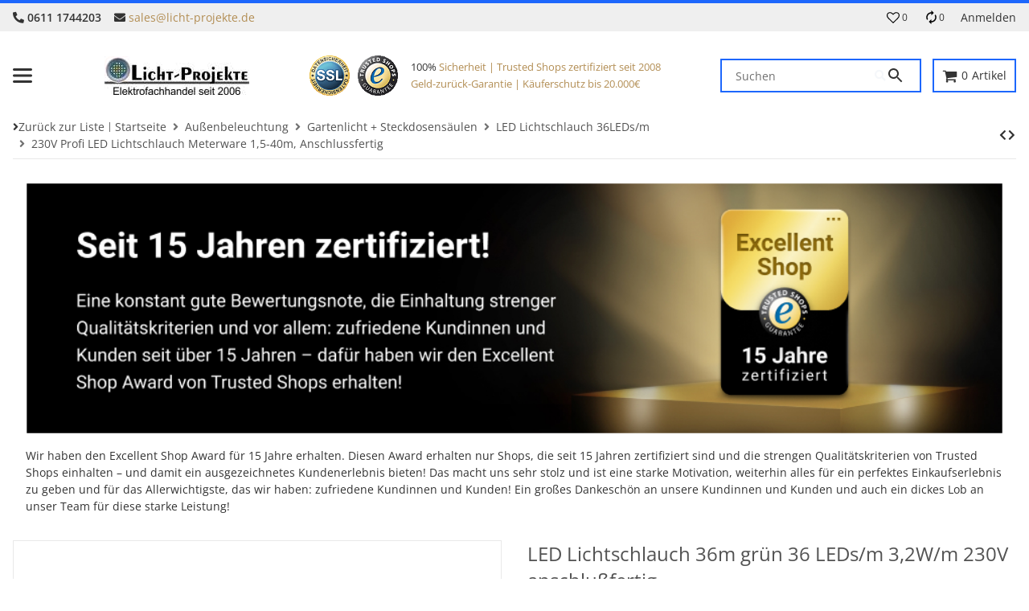

--- FILE ---
content_type: text/css; charset=utf-8
request_url: https://www.licht-projekte.de/asset/clear.css,plugin_css?v=5.0.0&h=e88ac0749748d99c446123400cd6417b&cv=42
body_size: 67328
content:
/*!
 * Font Awesome Free 5.15.4 by @fontawesome - https://fontawesome.com
 * License - https://fontawesome.com/license/free (Icons: CC BY 4.0, Fonts: SIL OFL 1.1, Code: MIT License)
 */
.fa,.fas,.far,.fal,.fad,.fab{-moz-osx-font-smoothing:grayscale;-webkit-font-smoothing:antialiased;display:inline-block;font-style:normal;font-variant:normal;text-rendering:auto;line-height:1}.fa-lg{font-size:1.3333333333em;line-height:.75em;vertical-align:-.0667em}.fa-xs{font-size:.75em}.fa-sm{font-size:.875em}.fa-1x{font-size:1em}.fa-2x{font-size:2em}.fa-3x{font-size:3em}.fa-4x{font-size:4em}.fa-5x{font-size:5em}.fa-6x{font-size:6em}.fa-7x{font-size:7em}.fa-8x{font-size:8em}.fa-9x{font-size:9em}.fa-10x{font-size:10em}.fa-fw{text-align:center;width:1.25em}.fa-ul{list-style-type:none;margin-left:2.5em;padding-left:0}.fa-ul>li{position:relative}.fa-li{left:-2em;position:absolute;text-align:center;width:2em;line-height:inherit}.fa-border{border:solid .08em #eee;border-radius:.1em;padding:.2em .25em .15em}.fa-pull-left{float:left}.fa-pull-right{float:right}.fa.fa-pull-left,.fas.fa-pull-left,.far.fa-pull-left,.fal.fa-pull-left,.fab.fa-pull-left{margin-right:.3em}.fa.fa-pull-right,.fas.fa-pull-right,.far.fa-pull-right,.fal.fa-pull-right,.fab.fa-pull-right{margin-left:.3em}.fa-spin{animation:fa-spin 2s infinite linear}.fa-pulse{animation:fa-spin 1s infinite steps(8)}@keyframes fa-spin{0%{transform:rotate(0deg)}100%{transform:rotate(360deg)}}.fa-rotate-90{-ms-filter:"progid:DXImageTransform.Microsoft.BasicImage(rotation=1)";transform:rotate(90deg)}.fa-rotate-180{-ms-filter:"progid:DXImageTransform.Microsoft.BasicImage(rotation=2)";transform:rotate(180deg)}.fa-rotate-270{-ms-filter:"progid:DXImageTransform.Microsoft.BasicImage(rotation=3)";transform:rotate(270deg)}.fa-flip-horizontal{-ms-filter:"progid:DXImageTransform.Microsoft.BasicImage(rotation=0, mirror=1)";transform:scale(-1,1)}.fa-flip-vertical{-ms-filter:"progid:DXImageTransform.Microsoft.BasicImage(rotation=2, mirror=1)";transform:scale(1,-1)}.fa-flip-both,.fa-flip-horizontal.fa-flip-vertical{-ms-filter:"progid:DXImageTransform.Microsoft.BasicImage(rotation=2, mirror=1)";transform:scale(-1,-1)}:root .fa-rotate-90,:root .fa-rotate-180,:root .fa-rotate-270,:root .fa-flip-horizontal,:root .fa-flip-vertical,:root .fa-flip-both{filter:none}.fa-stack{display:inline-block;height:2em;line-height:2em;position:relative;vertical-align:middle;width:2.5em}.fa-stack-1x,.fa-stack-2x{left:0;position:absolute;text-align:center;width:100%}.fa-stack-1x{line-height:inherit}.fa-stack-2x{font-size:2em}.fa-inverse{color:#fff}.fa-500px:before{content:""}.fa-accessible-icon:before{content:""}.fa-accusoft:before{content:""}.fa-acquisitions-incorporated:before{content:""}.fa-ad:before{content:""}.fa-address-book:before{content:""}.fa-address-card:before{content:""}.fa-adjust:before{content:""}.fa-adn:before{content:""}.fa-adversal:before{content:""}.fa-affiliatetheme:before{content:""}.fa-air-freshener:before{content:""}.fa-airbnb:before{content:""}.fa-algolia:before{content:""}.fa-align-center:before{content:""}.fa-align-justify:before{content:""}.fa-align-left:before{content:""}.fa-align-right:before{content:""}.fa-alipay:before{content:""}.fa-allergies:before{content:""}.fa-amazon:before{content:""}.fa-amazon-pay:before{content:""}.fa-ambulance:before{content:""}.fa-american-sign-language-interpreting:before{content:""}.fa-amilia:before{content:""}.fa-anchor:before{content:""}.fa-android:before{content:""}.fa-angellist:before{content:""}.fa-angle-double-down:before{content:""}.fa-angle-double-left:before{content:""}.fa-angle-double-right:before{content:""}.fa-angle-double-up:before{content:""}.fa-angle-down:before{content:""}.fa-angle-left:before{content:""}.fa-angle-right:before{content:""}.fa-angle-up:before{content:""}.fa-angry:before{content:""}.fa-angrycreative:before{content:""}.fa-angular:before{content:""}.fa-ankh:before{content:""}.fa-app-store:before{content:""}.fa-app-store-ios:before{content:""}.fa-apper:before{content:""}.fa-apple:before{content:""}.fa-apple-alt:before{content:""}.fa-apple-pay:before{content:""}.fa-archive:before{content:""}.fa-archway:before{content:""}.fa-arrow-alt-circle-down:before{content:""}.fa-arrow-alt-circle-left:before{content:""}.fa-arrow-alt-circle-right:before{content:""}.fa-arrow-alt-circle-up:before{content:""}.fa-arrow-circle-down:before{content:""}.fa-arrow-circle-left:before{content:""}.fa-arrow-circle-right:before{content:""}.fa-arrow-circle-up:before{content:""}.fa-arrow-down:before{content:""}.fa-arrow-left:before{content:""}.fa-arrow-right:before{content:""}.fa-arrow-up:before{content:""}.fa-arrows-alt:before{content:""}.fa-arrows-alt-h:before{content:""}.fa-arrows-alt-v:before{content:""}.fa-artstation:before{content:""}.fa-assistive-listening-systems:before{content:""}.fa-asterisk:before{content:""}.fa-asymmetrik:before{content:""}.fa-at:before{content:""}.fa-atlas:before{content:""}.fa-atlassian:before{content:""}.fa-atom:before{content:""}.fa-audible:before{content:""}.fa-audio-description:before{content:""}.fa-autoprefixer:before{content:""}.fa-avianex:before{content:""}.fa-aviato:before{content:""}.fa-award:before{content:""}.fa-aws:before{content:""}.fa-baby:before{content:""}.fa-baby-carriage:before{content:""}.fa-backspace:before{content:""}.fa-backward:before{content:""}.fa-bacon:before{content:""}.fa-bacteria:before{content:""}.fa-bacterium:before{content:""}.fa-bahai:before{content:""}.fa-balance-scale:before{content:""}.fa-balance-scale-left:before{content:""}.fa-balance-scale-right:before{content:""}.fa-ban:before{content:""}.fa-band-aid:before{content:""}.fa-bandcamp:before{content:""}.fa-barcode:before{content:""}.fa-bars:before{content:""}.fa-baseball-ball:before{content:""}.fa-basketball-ball:before{content:""}.fa-bath:before{content:""}.fa-battery-empty:before{content:""}.fa-battery-full:before{content:""}.fa-battery-half:before{content:""}.fa-battery-quarter:before{content:""}.fa-battery-three-quarters:before{content:""}.fa-battle-net:before{content:""}.fa-bed:before{content:""}.fa-beer:before{content:""}.fa-behance:before{content:""}.fa-behance-square:before{content:""}.fa-bell:before{content:""}.fa-bell-slash:before{content:""}.fa-bezier-curve:before{content:""}.fa-bible:before{content:""}.fa-bicycle:before{content:""}.fa-biking:before{content:""}.fa-bimobject:before{content:""}.fa-binoculars:before{content:""}.fa-biohazard:before{content:""}.fa-birthday-cake:before{content:""}.fa-bitbucket:before{content:""}.fa-bitcoin:before{content:""}.fa-bity:before{content:""}.fa-black-tie:before{content:""}.fa-blackberry:before{content:""}.fa-blender:before{content:""}.fa-blender-phone:before{content:""}.fa-blind:before{content:""}.fa-blog:before{content:""}.fa-blogger:before{content:""}.fa-blogger-b:before{content:""}.fa-bluetooth:before{content:""}.fa-bluetooth-b:before{content:""}.fa-bold:before{content:""}.fa-bolt:before{content:""}.fa-bomb:before{content:""}.fa-bone:before{content:""}.fa-bong:before{content:""}.fa-book:before{content:""}.fa-book-dead:before{content:""}.fa-book-medical:before{content:""}.fa-book-open:before{content:""}.fa-book-reader:before{content:""}.fa-bookmark:before{content:""}.fa-bootstrap:before{content:""}.fa-border-all:before{content:""}.fa-border-none:before{content:""}.fa-border-style:before{content:""}.fa-bowling-ball:before{content:""}.fa-box:before{content:""}.fa-box-open:before{content:""}.fa-box-tissue:before{content:""}.fa-boxes:before{content:""}.fa-braille:before{content:""}.fa-brain:before{content:""}.fa-bread-slice:before{content:""}.fa-briefcase:before{content:""}.fa-briefcase-medical:before{content:""}.fa-broadcast-tower:before{content:""}.fa-broom:before{content:""}.fa-brush:before{content:""}.fa-btc:before{content:""}.fa-buffer:before{content:""}.fa-bug:before{content:""}.fa-building:before{content:""}.fa-bullhorn:before{content:""}.fa-bullseye:before{content:""}.fa-burn:before{content:""}.fa-buromobelexperte:before{content:""}.fa-bus:before{content:""}.fa-bus-alt:before{content:""}.fa-business-time:before{content:""}.fa-buy-n-large:before{content:""}.fa-buysellads:before{content:""}.fa-calculator:before{content:""}.fa-calendar:before{content:""}.fa-calendar-alt:before{content:""}.fa-calendar-check:before{content:""}.fa-calendar-day:before{content:""}.fa-calendar-minus:before{content:""}.fa-calendar-plus:before{content:""}.fa-calendar-times:before{content:""}.fa-calendar-week:before{content:""}.fa-camera:before{content:""}.fa-camera-retro:before{content:""}.fa-campground:before{content:""}.fa-canadian-maple-leaf:before{content:""}.fa-candy-cane:before{content:""}.fa-cannabis:before{content:""}.fa-capsules:before{content:""}.fa-car:before{content:""}.fa-car-alt:before{content:""}.fa-car-battery:before{content:""}.fa-car-crash:before{content:""}.fa-car-side:before{content:""}.fa-caravan:before{content:""}.fa-caret-down:before{content:""}.fa-caret-left:before{content:""}.fa-caret-right:before{content:""}.fa-caret-square-down:before{content:""}.fa-caret-square-left:before{content:""}.fa-caret-square-right:before{content:""}.fa-caret-square-up:before{content:""}.fa-caret-up:before{content:""}.fa-carrot:before{content:""}.fa-cart-arrow-down:before{content:""}.fa-cart-plus:before{content:""}.fa-cash-register:before{content:""}.fa-cat:before{content:""}.fa-cc-amazon-pay:before{content:""}.fa-cc-amex:before{content:""}.fa-cc-apple-pay:before{content:""}.fa-cc-diners-club:before{content:""}.fa-cc-discover:before{content:""}.fa-cc-jcb:before{content:""}.fa-cc-mastercard:before{content:""}.fa-cc-paypal:before{content:""}.fa-cc-stripe:before{content:""}.fa-cc-visa:before{content:""}.fa-centercode:before{content:""}.fa-centos:before{content:""}.fa-certificate:before{content:""}.fa-chair:before{content:""}.fa-chalkboard:before{content:""}.fa-chalkboard-teacher:before{content:""}.fa-charging-station:before{content:""}.fa-chart-area:before{content:""}.fa-chart-bar:before{content:""}.fa-chart-line:before{content:""}.fa-chart-pie:before{content:""}.fa-check:before{content:""}.fa-check-circle:before{content:""}.fa-check-double:before{content:""}.fa-check-square:before{content:""}.fa-cheese:before{content:""}.fa-chess:before{content:""}.fa-chess-bishop:before{content:""}.fa-chess-board:before{content:""}.fa-chess-king:before{content:""}.fa-chess-knight:before{content:""}.fa-chess-pawn:before{content:""}.fa-chess-queen:before{content:""}.fa-chess-rook:before{content:""}.fa-chevron-circle-down:before{content:""}.fa-chevron-circle-left:before{content:""}.fa-chevron-circle-right:before{content:""}.fa-chevron-circle-up:before{content:""}.fa-chevron-down:before{content:""}.fa-chevron-left:before{content:""}.fa-chevron-right:before{content:""}.fa-chevron-up:before{content:""}.fa-child:before{content:""}.fa-chrome:before{content:""}.fa-chromecast:before{content:""}.fa-church:before{content:""}.fa-circle:before{content:""}.fa-circle-notch:before{content:""}.fa-city:before{content:""}.fa-clinic-medical:before{content:""}.fa-clipboard:before{content:""}.fa-clipboard-check:before{content:""}.fa-clipboard-list:before{content:""}.fa-clock:before{content:""}.fa-clone:before{content:""}.fa-closed-captioning:before{content:""}.fa-cloud:before{content:""}.fa-cloud-download-alt:before{content:""}.fa-cloud-meatball:before{content:""}.fa-cloud-moon:before{content:""}.fa-cloud-moon-rain:before{content:""}.fa-cloud-rain:before{content:""}.fa-cloud-showers-heavy:before{content:""}.fa-cloud-sun:before{content:""}.fa-cloud-sun-rain:before{content:""}.fa-cloud-upload-alt:before{content:""}.fa-cloudflare:before{content:""}.fa-cloudscale:before{content:""}.fa-cloudsmith:before{content:""}.fa-cloudversify:before{content:""}.fa-cocktail:before{content:""}.fa-code:before{content:""}.fa-code-branch:before{content:""}.fa-codepen:before{content:""}.fa-codiepie:before{content:""}.fa-coffee:before{content:""}.fa-cog:before{content:""}.fa-cogs:before{content:""}.fa-coins:before{content:""}.fa-columns:before{content:""}.fa-comment:before{content:""}.fa-comment-alt:before{content:""}.fa-comment-dollar:before{content:""}.fa-comment-dots:before{content:""}.fa-comment-medical:before{content:""}.fa-comment-slash:before{content:""}.fa-comments:before{content:""}.fa-comments-dollar:before{content:""}.fa-compact-disc:before{content:""}.fa-compass:before{content:""}.fa-compress:before{content:""}.fa-compress-alt:before{content:""}.fa-compress-arrows-alt:before{content:""}.fa-concierge-bell:before{content:""}.fa-confluence:before{content:""}.fa-connectdevelop:before{content:""}.fa-contao:before{content:""}.fa-cookie:before{content:""}.fa-cookie-bite:before{content:""}.fa-copy:before{content:""}.fa-copyright:before{content:""}.fa-cotton-bureau:before{content:""}.fa-couch:before{content:""}.fa-cpanel:before{content:""}.fa-creative-commons:before{content:""}.fa-creative-commons-by:before{content:""}.fa-creative-commons-nc:before{content:""}.fa-creative-commons-nc-eu:before{content:""}.fa-creative-commons-nc-jp:before{content:""}.fa-creative-commons-nd:before{content:""}.fa-creative-commons-pd:before{content:""}.fa-creative-commons-pd-alt:before{content:""}.fa-creative-commons-remix:before{content:""}.fa-creative-commons-sa:before{content:""}.fa-creative-commons-sampling:before{content:""}.fa-creative-commons-sampling-plus:before{content:""}.fa-creative-commons-share:before{content:""}.fa-creative-commons-zero:before{content:""}.fa-credit-card:before{content:""}.fa-critical-role:before{content:""}.fa-crop:before{content:""}.fa-crop-alt:before{content:""}.fa-cross:before{content:""}.fa-crosshairs:before{content:""}.fa-crow:before{content:""}.fa-crown:before{content:""}.fa-crutch:before{content:""}.fa-css3:before{content:""}.fa-css3-alt:before{content:""}.fa-cube:before{content:""}.fa-cubes:before{content:""}.fa-cut:before{content:""}.fa-cuttlefish:before{content:""}.fa-d-and-d:before{content:""}.fa-d-and-d-beyond:before{content:""}.fa-dailymotion:before{content:""}.fa-dashcube:before{content:""}.fa-database:before{content:""}.fa-deaf:before{content:""}.fa-deezer:before{content:""}.fa-delicious:before{content:""}.fa-democrat:before{content:""}.fa-deploydog:before{content:""}.fa-deskpro:before{content:""}.fa-desktop:before{content:""}.fa-dev:before{content:""}.fa-deviantart:before{content:""}.fa-dharmachakra:before{content:""}.fa-dhl:before{content:""}.fa-diagnoses:before{content:""}.fa-diaspora:before{content:""}.fa-dice:before{content:""}.fa-dice-d20:before{content:""}.fa-dice-d6:before{content:""}.fa-dice-five:before{content:""}.fa-dice-four:before{content:""}.fa-dice-one:before{content:""}.fa-dice-six:before{content:""}.fa-dice-three:before{content:""}.fa-dice-two:before{content:""}.fa-digg:before{content:""}.fa-digital-ocean:before{content:""}.fa-digital-tachograph:before{content:""}.fa-directions:before{content:""}.fa-discord:before{content:""}.fa-discourse:before{content:""}.fa-disease:before{content:""}.fa-divide:before{content:""}.fa-dizzy:before{content:""}.fa-dna:before{content:""}.fa-dochub:before{content:""}.fa-docker:before{content:""}.fa-dog:before{content:""}.fa-dollar-sign:before{content:""}.fa-dolly:before{content:""}.fa-dolly-flatbed:before{content:""}.fa-donate:before{content:""}.fa-door-closed:before{content:""}.fa-door-open:before{content:""}.fa-dot-circle:before{content:""}.fa-dove:before{content:""}.fa-download:before{content:""}.fa-draft2digital:before{content:""}.fa-drafting-compass:before{content:""}.fa-dragon:before{content:""}.fa-draw-polygon:before{content:""}.fa-dribbble:before{content:""}.fa-dribbble-square:before{content:""}.fa-dropbox:before{content:""}.fa-drum:before{content:""}.fa-drum-steelpan:before{content:""}.fa-drumstick-bite:before{content:""}.fa-drupal:before{content:""}.fa-dumbbell:before{content:""}.fa-dumpster:before{content:""}.fa-dumpster-fire:before{content:""}.fa-dungeon:before{content:""}.fa-dyalog:before{content:""}.fa-earlybirds:before{content:""}.fa-ebay:before{content:""}.fa-edge:before{content:""}.fa-edge-legacy:before{content:""}.fa-edit:before{content:""}.fa-egg:before{content:""}.fa-eject:before{content:""}.fa-elementor:before{content:""}.fa-ellipsis-h:before{content:""}.fa-ellipsis-v:before{content:""}.fa-ello:before{content:""}.fa-ember:before{content:""}.fa-empire:before{content:""}.fa-envelope:before{content:""}.fa-envelope-open:before{content:""}.fa-envelope-open-text:before{content:""}.fa-envelope-square:before{content:""}.fa-envira:before{content:""}.fa-equals:before{content:""}.fa-eraser:before{content:""}.fa-erlang:before{content:""}.fa-ethereum:before{content:""}.fa-ethernet:before{content:""}.fa-etsy:before{content:""}.fa-euro-sign:before{content:""}.fa-evernote:before{content:""}.fa-exchange-alt:before{content:""}.fa-exclamation:before{content:""}.fa-exclamation-circle:before{content:""}.fa-exclamation-triangle:before{content:""}.fa-expand:before{content:""}.fa-expand-alt:before{content:""}.fa-expand-arrows-alt:before{content:""}.fa-expeditedssl:before{content:""}.fa-external-link-alt:before{content:""}.fa-external-link-square-alt:before{content:""}.fa-eye:before{content:""}.fa-eye-dropper:before{content:""}.fa-eye-slash:before{content:""}.fa-facebook:before{content:""}.fa-facebook-f:before{content:""}.fa-facebook-messenger:before{content:""}.fa-facebook-square:before{content:""}.fa-fan:before{content:""}.fa-fantasy-flight-games:before{content:""}.fa-fast-backward:before{content:""}.fa-fast-forward:before{content:""}.fa-faucet:before{content:""}.fa-fax:before{content:""}.fa-feather:before{content:""}.fa-feather-alt:before{content:""}.fa-fedex:before{content:""}.fa-fedora:before{content:""}.fa-female:before{content:""}.fa-fighter-jet:before{content:""}.fa-figma:before{content:""}.fa-file:before{content:""}.fa-file-alt:before{content:""}.fa-file-archive:before{content:""}.fa-file-audio:before{content:""}.fa-file-code:before{content:""}.fa-file-contract:before{content:""}.fa-file-csv:before{content:""}.fa-file-download:before{content:""}.fa-file-excel:before{content:""}.fa-file-export:before{content:""}.fa-file-image:before{content:""}.fa-file-import:before{content:""}.fa-file-invoice:before{content:""}.fa-file-invoice-dollar:before{content:""}.fa-file-medical:before{content:""}.fa-file-medical-alt:before{content:""}.fa-file-pdf:before{content:""}.fa-file-powerpoint:before{content:""}.fa-file-prescription:before{content:""}.fa-file-signature:before{content:""}.fa-file-upload:before{content:""}.fa-file-video:before{content:""}.fa-file-word:before{content:""}.fa-fill:before{content:""}.fa-fill-drip:before{content:""}.fa-film:before{content:""}.fa-filter:before{content:""}.fa-fingerprint:before{content:""}.fa-fire:before{content:""}.fa-fire-alt:before{content:""}.fa-fire-extinguisher:before{content:""}.fa-firefox:before{content:""}.fa-firefox-browser:before{content:""}.fa-first-aid:before{content:""}.fa-first-order:before{content:""}.fa-first-order-alt:before{content:""}.fa-firstdraft:before{content:""}.fa-fish:before{content:""}.fa-fist-raised:before{content:""}.fa-flag:before{content:""}.fa-flag-checkered:before{content:""}.fa-flag-usa:before{content:""}.fa-flask:before{content:""}.fa-flickr:before{content:""}.fa-flipboard:before{content:""}.fa-flushed:before{content:""}.fa-fly:before{content:""}.fa-folder:before{content:""}.fa-folder-minus:before{content:""}.fa-folder-open:before{content:""}.fa-folder-plus:before{content:""}.fa-font:before{content:""}.fa-font-awesome:before{content:""}.fa-font-awesome-alt:before{content:""}.fa-font-awesome-flag:before{content:""}.fa-font-awesome-logo-full:before{content:""}.fa-fonticons:before{content:""}.fa-fonticons-fi:before{content:""}.fa-football-ball:before{content:""}.fa-fort-awesome:before{content:""}.fa-fort-awesome-alt:before{content:""}.fa-forumbee:before{content:""}.fa-forward:before{content:""}.fa-foursquare:before{content:""}.fa-free-code-camp:before{content:""}.fa-freebsd:before{content:""}.fa-frog:before{content:""}.fa-frown:before{content:""}.fa-frown-open:before{content:""}.fa-fulcrum:before{content:""}.fa-funnel-dollar:before{content:""}.fa-futbol:before{content:""}.fa-galactic-republic:before{content:""}.fa-galactic-senate:before{content:""}.fa-gamepad:before{content:""}.fa-gas-pump:before{content:""}.fa-gavel:before{content:""}.fa-gem:before{content:""}.fa-genderless:before{content:""}.fa-get-pocket:before{content:""}.fa-gg:before{content:""}.fa-gg-circle:before{content:""}.fa-ghost:before{content:""}.fa-gift:before{content:""}.fa-gifts:before{content:""}.fa-git:before{content:""}.fa-git-alt:before{content:""}.fa-git-square:before{content:""}.fa-github:before{content:""}.fa-github-alt:before{content:""}.fa-github-square:before{content:""}.fa-gitkraken:before{content:""}.fa-gitlab:before{content:""}.fa-gitter:before{content:""}.fa-glass-cheers:before{content:""}.fa-glass-martini:before{content:""}.fa-glass-martini-alt:before{content:""}.fa-glass-whiskey:before{content:""}.fa-glasses:before{content:""}.fa-glide:before{content:""}.fa-glide-g:before{content:""}.fa-globe:before{content:""}.fa-globe-africa:before{content:""}.fa-globe-americas:before{content:""}.fa-globe-asia:before{content:""}.fa-globe-europe:before{content:""}.fa-gofore:before{content:""}.fa-golf-ball:before{content:""}.fa-goodreads:before{content:""}.fa-goodreads-g:before{content:""}.fa-google:before{content:""}.fa-google-drive:before{content:""}.fa-google-pay:before{content:""}.fa-google-play:before{content:""}.fa-google-plus:before{content:""}.fa-google-plus-g:before{content:""}.fa-google-plus-square:before{content:""}.fa-google-wallet:before{content:""}.fa-gopuram:before{content:""}.fa-graduation-cap:before{content:""}.fa-gratipay:before{content:""}.fa-grav:before{content:""}.fa-greater-than:before{content:""}.fa-greater-than-equal:before{content:""}.fa-grimace:before{content:""}.fa-grin:before{content:""}.fa-grin-alt:before{content:""}.fa-grin-beam:before{content:""}.fa-grin-beam-sweat:before{content:""}.fa-grin-hearts:before{content:""}.fa-grin-squint:before{content:""}.fa-grin-squint-tears:before{content:""}.fa-grin-stars:before{content:""}.fa-grin-tears:before{content:""}.fa-grin-tongue:before{content:""}.fa-grin-tongue-squint:before{content:""}.fa-grin-tongue-wink:before{content:""}.fa-grin-wink:before{content:""}.fa-grip-horizontal:before{content:""}.fa-grip-lines:before{content:""}.fa-grip-lines-vertical:before{content:""}.fa-grip-vertical:before{content:""}.fa-gripfire:before{content:""}.fa-grunt:before{content:""}.fa-guilded:before{content:""}.fa-guitar:before{content:""}.fa-gulp:before{content:""}.fa-h-square:before{content:""}.fa-hacker-news:before{content:""}.fa-hacker-news-square:before{content:""}.fa-hackerrank:before{content:""}.fa-hamburger:before{content:""}.fa-hammer:before{content:""}.fa-hamsa:before{content:""}.fa-hand-holding:before{content:""}.fa-hand-holding-heart:before{content:""}.fa-hand-holding-medical:before{content:""}.fa-hand-holding-usd:before{content:""}.fa-hand-holding-water:before{content:""}.fa-hand-lizard:before{content:""}.fa-hand-middle-finger:before{content:""}.fa-hand-paper:before{content:""}.fa-hand-peace:before{content:""}.fa-hand-point-down:before{content:""}.fa-hand-point-left:before{content:""}.fa-hand-point-right:before{content:""}.fa-hand-point-up:before{content:""}.fa-hand-pointer:before{content:""}.fa-hand-rock:before{content:""}.fa-hand-scissors:before{content:""}.fa-hand-sparkles:before{content:""}.fa-hand-spock:before{content:""}.fa-hands:before{content:""}.fa-hands-helping:before{content:""}.fa-hands-wash:before{content:""}.fa-handshake:before{content:""}.fa-handshake-alt-slash:before{content:""}.fa-handshake-slash:before{content:""}.fa-hanukiah:before{content:""}.fa-hard-hat:before{content:""}.fa-hashtag:before{content:""}.fa-hat-cowboy:before{content:""}.fa-hat-cowboy-side:before{content:""}.fa-hat-wizard:before{content:""}.fa-hdd:before{content:""}.fa-head-side-cough:before{content:""}.fa-head-side-cough-slash:before{content:""}.fa-head-side-mask:before{content:""}.fa-head-side-virus:before{content:""}.fa-heading:before{content:""}.fa-headphones:before{content:""}.fa-headphones-alt:before{content:""}.fa-headset:before{content:""}.fa-heart:before{content:""}.fa-heart-broken:before{content:""}.fa-heartbeat:before{content:""}.fa-helicopter:before{content:""}.fa-highlighter:before{content:""}.fa-hiking:before{content:""}.fa-hippo:before{content:""}.fa-hips:before{content:""}.fa-hire-a-helper:before{content:""}.fa-history:before{content:""}.fa-hive:before{content:""}.fa-hockey-puck:before{content:""}.fa-holly-berry:before{content:""}.fa-home:before{content:""}.fa-hooli:before{content:""}.fa-hornbill:before{content:""}.fa-horse:before{content:""}.fa-horse-head:before{content:""}.fa-hospital:before{content:""}.fa-hospital-alt:before{content:""}.fa-hospital-symbol:before{content:""}.fa-hospital-user:before{content:""}.fa-hot-tub:before{content:""}.fa-hotdog:before{content:""}.fa-hotel:before{content:""}.fa-hotjar:before{content:""}.fa-hourglass:before{content:""}.fa-hourglass-end:before{content:""}.fa-hourglass-half:before{content:""}.fa-hourglass-start:before{content:""}.fa-house-damage:before{content:""}.fa-house-user:before{content:""}.fa-houzz:before{content:""}.fa-hryvnia:before{content:""}.fa-html5:before{content:""}.fa-hubspot:before{content:""}.fa-i-cursor:before{content:""}.fa-ice-cream:before{content:""}.fa-icicles:before{content:""}.fa-icons:before{content:""}.fa-id-badge:before{content:""}.fa-id-card:before{content:""}.fa-id-card-alt:before{content:""}.fa-ideal:before{content:""}.fa-igloo:before{content:""}.fa-image:before{content:""}.fa-images:before{content:""}.fa-imdb:before{content:""}.fa-inbox:before{content:""}.fa-indent:before{content:""}.fa-industry:before{content:""}.fa-infinity:before{content:""}.fa-info:before{content:""}.fa-info-circle:before{content:""}.fa-innosoft:before{content:""}.fa-instagram:before{content:""}.fa-instagram-square:before{content:""}.fa-instalod:before{content:""}.fa-intercom:before{content:""}.fa-internet-explorer:before{content:""}.fa-invision:before{content:""}.fa-ioxhost:before{content:""}.fa-italic:before{content:""}.fa-itch-io:before{content:""}.fa-itunes:before{content:""}.fa-itunes-note:before{content:""}.fa-java:before{content:""}.fa-jedi:before{content:""}.fa-jedi-order:before{content:""}.fa-jenkins:before{content:""}.fa-jira:before{content:""}.fa-joget:before{content:""}.fa-joint:before{content:""}.fa-joomla:before{content:""}.fa-journal-whills:before{content:""}.fa-js:before{content:""}.fa-js-square:before{content:""}.fa-jsfiddle:before{content:""}.fa-kaaba:before{content:""}.fa-kaggle:before{content:""}.fa-key:before{content:""}.fa-keybase:before{content:""}.fa-keyboard:before{content:""}.fa-keycdn:before{content:""}.fa-khanda:before{content:""}.fa-kickstarter:before{content:""}.fa-kickstarter-k:before{content:""}.fa-kiss:before{content:""}.fa-kiss-beam:before{content:""}.fa-kiss-wink-heart:before{content:""}.fa-kiwi-bird:before{content:""}.fa-korvue:before{content:""}.fa-landmark:before{content:""}.fa-language:before{content:""}.fa-laptop:before{content:""}.fa-laptop-code:before{content:""}.fa-laptop-house:before{content:""}.fa-laptop-medical:before{content:""}.fa-laravel:before{content:""}.fa-lastfm:before{content:""}.fa-lastfm-square:before{content:""}.fa-laugh:before{content:""}.fa-laugh-beam:before{content:""}.fa-laugh-squint:before{content:""}.fa-laugh-wink:before{content:""}.fa-layer-group:before{content:""}.fa-leaf:before{content:""}.fa-leanpub:before{content:""}.fa-lemon:before{content:""}.fa-less:before{content:""}.fa-less-than:before{content:""}.fa-less-than-equal:before{content:""}.fa-level-down-alt:before{content:""}.fa-level-up-alt:before{content:""}.fa-life-ring:before{content:""}.fa-lightbulb:before{content:""}.fa-line:before{content:""}.fa-link:before{content:""}.fa-linkedin:before{content:""}.fa-linkedin-in:before{content:""}.fa-linode:before{content:""}.fa-linux:before{content:""}.fa-lira-sign:before{content:""}.fa-list:before{content:""}.fa-list-alt:before{content:""}.fa-list-ol:before{content:""}.fa-list-ul:before{content:""}.fa-location-arrow:before{content:""}.fa-lock:before{content:""}.fa-lock-open:before{content:""}.fa-long-arrow-alt-down:before{content:""}.fa-long-arrow-alt-left:before{content:""}.fa-long-arrow-alt-right:before{content:""}.fa-long-arrow-alt-up:before{content:""}.fa-low-vision:before{content:""}.fa-luggage-cart:before{content:""}.fa-lungs:before{content:""}.fa-lungs-virus:before{content:""}.fa-lyft:before{content:""}.fa-magento:before{content:""}.fa-magic:before{content:""}.fa-magnet:before{content:""}.fa-mail-bulk:before{content:""}.fa-mailchimp:before{content:""}.fa-male:before{content:""}.fa-mandalorian:before{content:""}.fa-map:before{content:""}.fa-map-marked:before{content:""}.fa-map-marked-alt:before{content:""}.fa-map-marker:before{content:""}.fa-map-marker-alt:before{content:""}.fa-map-pin:before{content:""}.fa-map-signs:before{content:""}.fa-markdown:before{content:""}.fa-marker:before{content:""}.fa-mars:before{content:""}.fa-mars-double:before{content:""}.fa-mars-stroke:before{content:""}.fa-mars-stroke-h:before{content:""}.fa-mars-stroke-v:before{content:""}.fa-mask:before{content:""}.fa-mastodon:before{content:""}.fa-maxcdn:before{content:""}.fa-mdb:before{content:""}.fa-medal:before{content:""}.fa-medapps:before{content:""}.fa-medium:before{content:""}.fa-medium-m:before{content:""}.fa-medkit:before{content:""}.fa-medrt:before{content:""}.fa-meetup:before{content:""}.fa-megaport:before{content:""}.fa-meh:before{content:""}.fa-meh-blank:before{content:""}.fa-meh-rolling-eyes:before{content:""}.fa-memory:before{content:""}.fa-mendeley:before{content:""}.fa-menorah:before{content:""}.fa-mercury:before{content:""}.fa-meteor:before{content:""}.fa-microblog:before{content:""}.fa-microchip:before{content:""}.fa-microphone:before{content:""}.fa-microphone-alt:before{content:""}.fa-microphone-alt-slash:before{content:""}.fa-microphone-slash:before{content:""}.fa-microscope:before{content:""}.fa-microsoft:before{content:""}.fa-minus:before{content:""}.fa-minus-circle:before{content:""}.fa-minus-square:before{content:""}.fa-mitten:before{content:""}.fa-mix:before{content:""}.fa-mixcloud:before{content:""}.fa-mixer:before{content:""}.fa-mizuni:before{content:""}.fa-mobile:before{content:""}.fa-mobile-alt:before{content:""}.fa-modx:before{content:""}.fa-monero:before{content:""}.fa-money-bill:before{content:""}.fa-money-bill-alt:before{content:""}.fa-money-bill-wave:before{content:""}.fa-money-bill-wave-alt:before{content:""}.fa-money-check:before{content:""}.fa-money-check-alt:before{content:""}.fa-monument:before{content:""}.fa-moon:before{content:""}.fa-mortar-pestle:before{content:""}.fa-mosque:before{content:""}.fa-motorcycle:before{content:""}.fa-mountain:before{content:""}.fa-mouse:before{content:""}.fa-mouse-pointer:before{content:""}.fa-mug-hot:before{content:""}.fa-music:before{content:""}.fa-napster:before{content:""}.fa-neos:before{content:""}.fa-network-wired:before{content:""}.fa-neuter:before{content:""}.fa-newspaper:before{content:""}.fa-nimblr:before{content:""}.fa-node:before{content:""}.fa-node-js:before{content:""}.fa-not-equal:before{content:""}.fa-notes-medical:before{content:""}.fa-npm:before{content:""}.fa-ns8:before{content:""}.fa-nutritionix:before{content:""}.fa-object-group:before{content:""}.fa-object-ungroup:before{content:""}.fa-octopus-deploy:before{content:""}.fa-odnoklassniki:before{content:""}.fa-odnoklassniki-square:before{content:""}.fa-oil-can:before{content:""}.fa-old-republic:before{content:""}.fa-om:before{content:""}.fa-opencart:before{content:""}.fa-openid:before{content:""}.fa-opera:before{content:""}.fa-optin-monster:before{content:""}.fa-orcid:before{content:""}.fa-osi:before{content:""}.fa-otter:before{content:""}.fa-outdent:before{content:""}.fa-page4:before{content:""}.fa-pagelines:before{content:""}.fa-pager:before{content:""}.fa-paint-brush:before{content:""}.fa-paint-roller:before{content:""}.fa-palette:before{content:""}.fa-palfed:before{content:""}.fa-pallet:before{content:""}.fa-paper-plane:before{content:""}.fa-paperclip:before{content:""}.fa-parachute-box:before{content:""}.fa-paragraph:before{content:""}.fa-parking:before{content:""}.fa-passport:before{content:""}.fa-pastafarianism:before{content:""}.fa-paste:before{content:""}.fa-patreon:before{content:""}.fa-pause:before{content:""}.fa-pause-circle:before{content:""}.fa-paw:before{content:""}.fa-paypal:before{content:""}.fa-peace:before{content:""}.fa-pen:before{content:""}.fa-pen-alt:before{content:""}.fa-pen-fancy:before{content:""}.fa-pen-nib:before{content:""}.fa-pen-square:before{content:""}.fa-pencil-alt:before{content:""}.fa-pencil-ruler:before{content:""}.fa-penny-arcade:before{content:""}.fa-people-arrows:before{content:""}.fa-people-carry:before{content:""}.fa-pepper-hot:before{content:""}.fa-perbyte:before{content:""}.fa-percent:before{content:""}.fa-percentage:before{content:""}.fa-periscope:before{content:""}.fa-person-booth:before{content:""}.fa-phabricator:before{content:""}.fa-phoenix-framework:before{content:""}.fa-phoenix-squadron:before{content:""}.fa-phone:before{content:""}.fa-phone-alt:before{content:""}.fa-phone-slash:before{content:""}.fa-phone-square:before{content:""}.fa-phone-square-alt:before{content:""}.fa-phone-volume:before{content:""}.fa-photo-video:before{content:""}.fa-php:before{content:""}.fa-pied-piper:before{content:""}.fa-pied-piper-alt:before{content:""}.fa-pied-piper-hat:before{content:""}.fa-pied-piper-pp:before{content:""}.fa-pied-piper-square:before{content:""}.fa-piggy-bank:before{content:""}.fa-pills:before{content:""}.fa-pinterest:before{content:""}.fa-pinterest-p:before{content:""}.fa-pinterest-square:before{content:""}.fa-pizza-slice:before{content:""}.fa-place-of-worship:before{content:""}.fa-plane:before{content:""}.fa-plane-arrival:before{content:""}.fa-plane-departure:before{content:""}.fa-plane-slash:before{content:""}.fa-play:before{content:""}.fa-play-circle:before{content:""}.fa-playstation:before{content:""}.fa-plug:before{content:""}.fa-plus:before{content:""}.fa-plus-circle:before{content:""}.fa-plus-square:before{content:""}.fa-podcast:before{content:""}.fa-poll:before{content:""}.fa-poll-h:before{content:""}.fa-poo:before{content:""}.fa-poo-storm:before{content:""}.fa-poop:before{content:""}.fa-portrait:before{content:""}.fa-pound-sign:before{content:""}.fa-power-off:before{content:""}.fa-pray:before{content:""}.fa-praying-hands:before{content:""}.fa-prescription:before{content:""}.fa-prescription-bottle:before{content:""}.fa-prescription-bottle-alt:before{content:""}.fa-print:before{content:""}.fa-procedures:before{content:""}.fa-product-hunt:before{content:""}.fa-project-diagram:before{content:""}.fa-pump-medical:before{content:""}.fa-pump-soap:before{content:""}.fa-pushed:before{content:""}.fa-puzzle-piece:before{content:""}.fa-python:before{content:""}.fa-qq:before{content:""}.fa-qrcode:before{content:""}.fa-question:before{content:""}.fa-question-circle:before{content:""}.fa-quidditch:before{content:""}.fa-quinscape:before{content:""}.fa-quora:before{content:""}.fa-quote-left:before{content:""}.fa-quote-right:before{content:""}.fa-quran:before{content:""}.fa-r-project:before{content:""}.fa-radiation:before{content:""}.fa-radiation-alt:before{content:""}.fa-rainbow:before{content:""}.fa-random:before{content:""}.fa-raspberry-pi:before{content:""}.fa-ravelry:before{content:""}.fa-react:before{content:""}.fa-reacteurope:before{content:""}.fa-readme:before{content:""}.fa-rebel:before{content:""}.fa-receipt:before{content:""}.fa-record-vinyl:before{content:""}.fa-recycle:before{content:""}.fa-red-river:before{content:""}.fa-reddit:before{content:""}.fa-reddit-alien:before{content:""}.fa-reddit-square:before{content:""}.fa-redhat:before{content:""}.fa-redo:before{content:""}.fa-redo-alt:before{content:""}.fa-registered:before{content:""}.fa-remove-format:before{content:""}.fa-renren:before{content:""}.fa-reply:before{content:""}.fa-reply-all:before{content:""}.fa-replyd:before{content:""}.fa-republican:before{content:""}.fa-researchgate:before{content:""}.fa-resolving:before{content:""}.fa-restroom:before{content:""}.fa-retweet:before{content:""}.fa-rev:before{content:""}.fa-ribbon:before{content:""}.fa-ring:before{content:""}.fa-road:before{content:""}.fa-robot:before{content:""}.fa-rocket:before{content:""}.fa-rocketchat:before{content:""}.fa-rockrms:before{content:""}.fa-route:before{content:""}.fa-rss:before{content:""}.fa-rss-square:before{content:""}.fa-ruble-sign:before{content:""}.fa-ruler:before{content:""}.fa-ruler-combined:before{content:""}.fa-ruler-horizontal:before{content:""}.fa-ruler-vertical:before{content:""}.fa-running:before{content:""}.fa-rupee-sign:before{content:""}.fa-rust:before{content:""}.fa-sad-cry:before{content:""}.fa-sad-tear:before{content:""}.fa-safari:before{content:""}.fa-salesforce:before{content:""}.fa-sass:before{content:""}.fa-satellite:before{content:""}.fa-satellite-dish:before{content:""}.fa-save:before{content:""}.fa-schlix:before{content:""}.fa-school:before{content:""}.fa-screwdriver:before{content:""}.fa-scribd:before{content:""}.fa-scroll:before{content:""}.fa-sd-card:before{content:""}.fa-search:before{content:""}.fa-search-dollar:before{content:""}.fa-search-location:before{content:""}.fa-search-minus:before{content:""}.fa-search-plus:before{content:""}.fa-searchengin:before{content:""}.fa-seedling:before{content:""}.fa-sellcast:before{content:""}.fa-sellsy:before{content:""}.fa-server:before{content:""}.fa-servicestack:before{content:""}.fa-shapes:before{content:""}.fa-share:before{content:""}.fa-share-alt:before{content:""}.fa-share-alt-square:before{content:""}.fa-share-square:before{content:""}.fa-shekel-sign:before{content:""}.fa-shield-alt:before{content:""}.fa-shield-virus:before{content:""}.fa-ship:before{content:""}.fa-shipping-fast:before{content:""}.fa-shirtsinbulk:before{content:""}.fa-shoe-prints:before{content:""}.fa-shopify:before{content:""}.fa-shopping-bag:before{content:""}.fa-shopping-basket:before{content:""}.fa-shopping-cart:before{content:""}.fa-shopware:before{content:""}.fa-shower:before{content:""}.fa-shuttle-van:before{content:""}.fa-sign:before{content:""}.fa-sign-in-alt:before{content:""}.fa-sign-language:before{content:""}.fa-sign-out-alt:before{content:""}.fa-signal:before{content:""}.fa-signature:before{content:""}.fa-sim-card:before{content:""}.fa-simplybuilt:before{content:""}.fa-sink:before{content:""}.fa-sistrix:before{content:""}.fa-sitemap:before{content:""}.fa-sith:before{content:""}.fa-skating:before{content:""}.fa-sketch:before{content:""}.fa-skiing:before{content:""}.fa-skiing-nordic:before{content:""}.fa-skull:before{content:""}.fa-skull-crossbones:before{content:""}.fa-skyatlas:before{content:""}.fa-skype:before{content:""}.fa-slack:before{content:""}.fa-slack-hash:before{content:""}.fa-slash:before{content:""}.fa-sleigh:before{content:""}.fa-sliders-h:before{content:""}.fa-slideshare:before{content:""}.fa-smile:before{content:""}.fa-smile-beam:before{content:""}.fa-smile-wink:before{content:""}.fa-smog:before{content:""}.fa-smoking:before{content:""}.fa-smoking-ban:before{content:""}.fa-sms:before{content:""}.fa-snapchat:before{content:""}.fa-snapchat-ghost:before{content:""}.fa-snapchat-square:before{content:""}.fa-snowboarding:before{content:""}.fa-snowflake:before{content:""}.fa-snowman:before{content:""}.fa-snowplow:before{content:""}.fa-soap:before{content:""}.fa-socks:before{content:""}.fa-solar-panel:before{content:""}.fa-sort:before{content:""}.fa-sort-alpha-down:before{content:""}.fa-sort-alpha-down-alt:before{content:""}.fa-sort-alpha-up:before{content:""}.fa-sort-alpha-up-alt:before{content:""}.fa-sort-amount-down:before{content:""}.fa-sort-amount-down-alt:before{content:""}.fa-sort-amount-up:before{content:""}.fa-sort-amount-up-alt:before{content:""}.fa-sort-down:before{content:""}.fa-sort-numeric-down:before{content:""}.fa-sort-numeric-down-alt:before{content:""}.fa-sort-numeric-up:before{content:""}.fa-sort-numeric-up-alt:before{content:""}.fa-sort-up:before{content:""}.fa-soundcloud:before{content:""}.fa-sourcetree:before{content:""}.fa-spa:before{content:""}.fa-space-shuttle:before{content:""}.fa-speakap:before{content:""}.fa-speaker-deck:before{content:""}.fa-spell-check:before{content:""}.fa-spider:before{content:""}.fa-spinner:before{content:""}.fa-splotch:before{content:""}.fa-spotify:before{content:""}.fa-spray-can:before{content:""}.fa-square:before{content:""}.fa-square-full:before{content:""}.fa-square-root-alt:before{content:""}.fa-squarespace:before{content:""}.fa-stack-exchange:before{content:""}.fa-stack-overflow:before{content:""}.fa-stackpath:before{content:""}.fa-stamp:before{content:""}.fa-star:before{content:""}.fa-star-and-crescent:before{content:""}.fa-star-half:before{content:""}.fa-star-half-alt:before{content:""}.fa-star-of-david:before{content:""}.fa-star-of-life:before{content:""}.fa-staylinked:before{content:""}.fa-steam:before{content:""}.fa-steam-square:before{content:""}.fa-steam-symbol:before{content:""}.fa-step-backward:before{content:""}.fa-step-forward:before{content:""}.fa-stethoscope:before{content:""}.fa-sticker-mule:before{content:""}.fa-sticky-note:before{content:""}.fa-stop:before{content:""}.fa-stop-circle:before{content:""}.fa-stopwatch:before{content:""}.fa-stopwatch-20:before{content:""}.fa-store:before{content:""}.fa-store-alt:before{content:""}.fa-store-alt-slash:before{content:""}.fa-store-slash:before{content:""}.fa-strava:before{content:""}.fa-stream:before{content:""}.fa-street-view:before{content:""}.fa-strikethrough:before{content:""}.fa-stripe:before{content:""}.fa-stripe-s:before{content:""}.fa-stroopwafel:before{content:""}.fa-studiovinari:before{content:""}.fa-stumbleupon:before{content:""}.fa-stumbleupon-circle:before{content:""}.fa-subscript:before{content:""}.fa-subway:before{content:""}.fa-suitcase:before{content:""}.fa-suitcase-rolling:before{content:""}.fa-sun:before{content:""}.fa-superpowers:before{content:""}.fa-superscript:before{content:""}.fa-supple:before{content:""}.fa-surprise:before{content:""}.fa-suse:before{content:""}.fa-swatchbook:before{content:""}.fa-swift:before{content:""}.fa-swimmer:before{content:""}.fa-swimming-pool:before{content:""}.fa-symfony:before{content:""}.fa-synagogue:before{content:""}.fa-sync:before{content:""}.fa-sync-alt:before{content:""}.fa-syringe:before{content:""}.fa-table:before{content:""}.fa-table-tennis:before{content:""}.fa-tablet:before{content:""}.fa-tablet-alt:before{content:""}.fa-tablets:before{content:""}.fa-tachometer-alt:before{content:""}.fa-tag:before{content:""}.fa-tags:before{content:""}.fa-tape:before{content:""}.fa-tasks:before{content:""}.fa-taxi:before{content:""}.fa-teamspeak:before{content:""}.fa-teeth:before{content:""}.fa-teeth-open:before{content:""}.fa-telegram:before{content:""}.fa-telegram-plane:before{content:""}.fa-temperature-high:before{content:""}.fa-temperature-low:before{content:""}.fa-tencent-weibo:before{content:""}.fa-tenge:before{content:""}.fa-terminal:before{content:""}.fa-text-height:before{content:""}.fa-text-width:before{content:""}.fa-th:before{content:""}.fa-th-large:before{content:""}.fa-th-list:before{content:""}.fa-the-red-yeti:before{content:""}.fa-theater-masks:before{content:""}.fa-themeco:before{content:""}.fa-themeisle:before{content:""}.fa-thermometer:before{content:""}.fa-thermometer-empty:before{content:""}.fa-thermometer-full:before{content:""}.fa-thermometer-half:before{content:""}.fa-thermometer-quarter:before{content:""}.fa-thermometer-three-quarters:before{content:""}.fa-think-peaks:before{content:""}.fa-thumbs-down:before{content:""}.fa-thumbs-up:before{content:""}.fa-thumbtack:before{content:""}.fa-ticket-alt:before{content:""}.fa-tiktok:before{content:""}.fa-times:before{content:""}.fa-times-circle:before{content:""}.fa-tint:before{content:""}.fa-tint-slash:before{content:""}.fa-tired:before{content:""}.fa-toggle-off:before{content:""}.fa-toggle-on:before{content:""}.fa-toilet:before{content:""}.fa-toilet-paper:before{content:""}.fa-toilet-paper-slash:before{content:""}.fa-toolbox:before{content:""}.fa-tools:before{content:""}.fa-tooth:before{content:""}.fa-torah:before{content:""}.fa-torii-gate:before{content:""}.fa-tractor:before{content:""}.fa-trade-federation:before{content:""}.fa-trademark:before{content:""}.fa-traffic-light:before{content:""}.fa-trailer:before{content:""}.fa-train:before{content:""}.fa-tram:before{content:""}.fa-transgender:before{content:""}.fa-transgender-alt:before{content:""}.fa-trash:before{content:""}.fa-trash-alt:before{content:""}.fa-trash-restore:before{content:""}.fa-trash-restore-alt:before{content:""}.fa-tree:before{content:""}.fa-trello:before{content:""}.fa-trophy:before{content:""}.fa-truck:before{content:""}.fa-truck-loading:before{content:""}.fa-truck-monster:before{content:""}.fa-truck-moving:before{content:""}.fa-truck-pickup:before{content:""}.fa-tshirt:before{content:""}.fa-tty:before{content:""}.fa-tumblr:before{content:""}.fa-tumblr-square:before{content:""}.fa-tv:before{content:""}.fa-twitch:before{content:""}.fa-twitter:before{content:""}.fa-twitter-square:before{content:""}.fa-typo3:before{content:""}.fa-uber:before{content:""}.fa-ubuntu:before{content:""}.fa-uikit:before{content:""}.fa-umbraco:before{content:""}.fa-umbrella:before{content:""}.fa-umbrella-beach:before{content:""}.fa-uncharted:before{content:""}.fa-underline:before{content:""}.fa-undo:before{content:""}.fa-undo-alt:before{content:""}.fa-uniregistry:before{content:""}.fa-unity:before{content:""}.fa-universal-access:before{content:""}.fa-university:before{content:""}.fa-unlink:before{content:""}.fa-unlock:before{content:""}.fa-unlock-alt:before{content:""}.fa-unsplash:before{content:""}.fa-untappd:before{content:""}.fa-upload:before{content:""}.fa-ups:before{content:""}.fa-usb:before{content:""}.fa-user:before{content:""}.fa-user-alt:before{content:""}.fa-user-alt-slash:before{content:""}.fa-user-astronaut:before{content:""}.fa-user-check:before{content:""}.fa-user-circle:before{content:""}.fa-user-clock:before{content:""}.fa-user-cog:before{content:""}.fa-user-edit:before{content:""}.fa-user-friends:before{content:""}.fa-user-graduate:before{content:""}.fa-user-injured:before{content:""}.fa-user-lock:before{content:""}.fa-user-md:before{content:""}.fa-user-minus:before{content:""}.fa-user-ninja:before{content:""}.fa-user-nurse:before{content:""}.fa-user-plus:before{content:""}.fa-user-secret:before{content:""}.fa-user-shield:before{content:""}.fa-user-slash:before{content:""}.fa-user-tag:before{content:""}.fa-user-tie:before{content:""}.fa-user-times:before{content:""}.fa-users:before{content:""}.fa-users-cog:before{content:""}.fa-users-slash:before{content:""}.fa-usps:before{content:""}.fa-ussunnah:before{content:""}.fa-utensil-spoon:before{content:""}.fa-utensils:before{content:""}.fa-vaadin:before{content:""}.fa-vector-square:before{content:""}.fa-venus:before{content:""}.fa-venus-double:before{content:""}.fa-venus-mars:before{content:""}.fa-vest:before{content:""}.fa-vest-patches:before{content:""}.fa-viacoin:before{content:""}.fa-viadeo:before{content:""}.fa-viadeo-square:before{content:""}.fa-vial:before{content:""}.fa-vials:before{content:""}.fa-viber:before{content:""}.fa-video:before{content:""}.fa-video-slash:before{content:""}.fa-vihara:before{content:""}.fa-vimeo:before{content:""}.fa-vimeo-square:before{content:""}.fa-vimeo-v:before{content:""}.fa-vine:before{content:""}.fa-virus:before{content:""}.fa-virus-slash:before{content:""}.fa-viruses:before{content:""}.fa-vk:before{content:""}.fa-vnv:before{content:""}.fa-voicemail:before{content:""}.fa-volleyball-ball:before{content:""}.fa-volume-down:before{content:""}.fa-volume-mute:before{content:""}.fa-volume-off:before{content:""}.fa-volume-up:before{content:""}.fa-vote-yea:before{content:""}.fa-vr-cardboard:before{content:""}.fa-vuejs:before{content:""}.fa-walking:before{content:""}.fa-wallet:before{content:""}.fa-warehouse:before{content:""}.fa-watchman-monitoring:before{content:""}.fa-water:before{content:""}.fa-wave-square:before{content:""}.fa-waze:before{content:""}.fa-weebly:before{content:""}.fa-weibo:before{content:""}.fa-weight:before{content:""}.fa-weight-hanging:before{content:""}.fa-weixin:before{content:""}.fa-whatsapp:before{content:""}.fa-whatsapp-square:before{content:""}.fa-wheelchair:before{content:""}.fa-whmcs:before{content:""}.fa-wifi:before{content:""}.fa-wikipedia-w:before{content:""}.fa-wind:before{content:""}.fa-window-close:before{content:""}.fa-window-maximize:before{content:""}.fa-window-minimize:before{content:""}.fa-window-restore:before{content:""}.fa-windows:before{content:""}.fa-wine-bottle:before{content:""}.fa-wine-glass:before{content:""}.fa-wine-glass-alt:before{content:""}.fa-wix:before{content:""}.fa-wizards-of-the-coast:before{content:""}.fa-wodu:before{content:""}.fa-wolf-pack-battalion:before{content:""}.fa-won-sign:before{content:""}.fa-wordpress:before{content:""}.fa-wordpress-simple:before{content:""}.fa-wpbeginner:before{content:""}.fa-wpexplorer:before{content:""}.fa-wpforms:before{content:""}.fa-wpressr:before{content:""}.fa-wrench:before{content:""}.fa-x-ray:before{content:""}.fa-xbox:before{content:""}.fa-xing:before{content:""}.fa-xing-square:before{content:""}.fa-y-combinator:before{content:""}.fa-yahoo:before{content:""}.fa-yammer:before{content:""}.fa-yandex:before{content:""}.fa-yandex-international:before{content:""}.fa-yarn:before{content:""}.fa-yelp:before{content:""}.fa-yen-sign:before{content:""}.fa-yin-yang:before{content:""}.fa-yoast:before{content:""}.fa-youtube:before{content:""}.fa-youtube-square:before{content:""}.fa-zhihu:before{content:""}.sr-only{border:0;clip:rect(0,0,0,0);height:1px;margin:-1px;overflow:hidden;padding:0;position:absolute;width:1px}.sr-only-focusable:active,.sr-only-focusable:focus{clip:auto;height:auto;margin:0;overflow:visible;position:static;width:auto}
/*!
 * Font Awesome Free 5.15.4 by @fontawesome - https://fontawesome.com
 * License - https://fontawesome.com/license/free (Icons: CC BY 4.0, Fonts: SIL OFL 1.1, Code: MIT License)
 */
@font-face{font-family:"Font Awesome 5 Brands";font-style:normal;font-weight:400;font-display:block;src:url("/templates/AVIA/themes/base/fontawesome/webfonts/fa-brands-400.eot");src:url("/templates/AVIA/themes/base/fontawesome/webfonts/fa-brands-400.eot?#iefix") format("embedded-opentype"),url("/templates/AVIA/themes/base/fontawesome/webfonts/fa-brands-400.woff2") format("woff2"),url("/templates/AVIA/themes/base/fontawesome/webfonts/fa-brands-400.woff") format("woff"),url("/templates/AVIA/themes/base/fontawesome/webfonts/fa-brands-400.ttf") format("truetype"),url("/templates/AVIA/themes/base/fontawesome/webfonts/fa-brands-400.svg#fontawesome") format("svg")}.fab{font-family:"Font Awesome 5 Brands";font-weight:400}
/*!
 * Font Awesome Free 5.15.4 by @fontawesome - https://fontawesome.com
 * License - https://fontawesome.com/license/free (Icons: CC BY 4.0, Fonts: SIL OFL 1.1, Code: MIT License)
 */
@font-face{font-family:"Font Awesome 5 Free";font-style:normal;font-weight:400;font-display:block;src:url("/templates/AVIA/themes/base/fontawesome/webfonts/fa-regular-400.eot");src:url("/templates/AVIA/themes/base/fontawesome/webfonts/fa-regular-400.eot?#iefix") format("embedded-opentype"),url("/templates/AVIA/themes/base/fontawesome/webfonts/fa-regular-400.woff2") format("woff2"),url("/templates/AVIA/themes/base/fontawesome/webfonts/fa-regular-400.woff") format("woff"),url("/templates/AVIA/themes/base/fontawesome/webfonts/fa-regular-400.ttf") format("truetype"),url("/templates/AVIA/themes/base/fontawesome/webfonts/fa-regular-400.svg#fontawesome") format("svg")}.far{font-family:"Font Awesome 5 Free";font-weight:400}
/*!
 * Font Awesome Free 5.15.4 by @fontawesome - https://fontawesome.com
 * License - https://fontawesome.com/license/free (Icons: CC BY 4.0, Fonts: SIL OFL 1.1, Code: MIT License)
 */
@font-face{font-family:"Font Awesome 5 Free";font-style:normal;font-weight:900;font-display:block;src:url("/templates/AVIA/themes/base/fontawesome/webfonts/fa-solid-900.eot");src:url("/templates/AVIA/themes/base/fontawesome/webfonts/fa-solid-900.eot?#iefix") format("embedded-opentype"),url("/templates/AVIA/themes/base/fontawesome/webfonts/fa-solid-900.woff2") format("woff2"),url("/templates/AVIA/themes/base/fontawesome/webfonts/fa-solid-900.woff") format("woff"),url("/templates/AVIA/themes/base/fontawesome/webfonts/fa-solid-900.ttf") format("truetype"),url("/templates/AVIA/themes/base/fontawesome/webfonts/fa-solid-900.svg#fontawesome") format("svg")}.fa,.fas{font-family:"Font Awesome 5 Free";font-weight:900}.slick-lightbox{position:fixed;top:0;left:0;z-index:9999;width:100%;height:100%;background:#000;-webkit-transition:opacity .5s ease;transition:opacity .5s ease}.slick-lightbox .slick-loading .slick-list{background-color:transparent}.slick-lightbox .slick-prev{left:15px}.slick-lightbox .slick-next{right:15px}.slick-lightbox-hide{opacity:0}.slick-lightbox-hide.slick-lightbox-ie{-ms-filter:"alpha(opacity=0)";filter:alpha(opacity=0)}.slick-lightbox-hide-init{position:absolute;top:-9999px;opacity:0}.slick-lightbox-hide-init.slick-lightbox-ie{-ms-filter:"alpha(opacity=0)";filter:alpha(opacity=0)}.slick-lightbox-inner{position:fixed;top:0;left:0;width:100%;height:100%}.slick-lightbox-slick-item{text-align:center;overflow:hidden}.slick-lightbox-slick-item:before{content:"";display:inline-block;height:100%;vertical-align:middle;margin-right:-.25em}.slick-caption-bottom .slick-lightbox-slick-item .slick-lightbox-slick-item .slick-lightbox-slick-caption{position:absolute;bottom:0;left:0;text-align:center;width:100%;margin-bottom:20px}.slick-caption-dynamic .slick-lightbox-slick-item .slick-lightbox-slick-item .slick-lightbox-slick-caption{display:block;text-align:center}.slick-lightbox-slick-item-inner{display:inline-block;vertical-align:middle;max-width:90%;max-height:90%}.slick-lightbox-slick-img{margin:0 auto;display:block;max-width:90%;max-height:90%}.slick-lightbox-slick-caption{margin:10px 0 0;color:#fff}.slick-lightbox-close{position:absolute;top:15px;right:15px;display:block;height:20px;width:20px;line-height:0;font-size:0;cursor:pointer;background:0 0;color:transparent;padding:0;border:none}.slick-lightbox-close:focus{outline:none}.slick-lightbox-close:before{font-family:"slick";font-size:20px;line-height:1;color:#fff;opacity:.85;-webkit-font-smoothing:antialiased;-moz-osx-font-smoothing:grayscale;content:"×"}.pass-graybar{height:3px;background-color:#ccc;width:100%;position:relative}.pass-colorbar{height:3px;background-image:url(/templates/AVIA/js/password/passwordstrength.jpg);position:absolute;top:0;left:0}.pass-percent,.pass-text{font-size:1em}.pass-percent{margin-right:5px}
/*!
 * Bootstrap v4.6.2 (https://getbootstrap.com/)
 * Copyright 2011-2022 The Bootstrap Authors
 * Copyright 2011-2022 Twitter, Inc.
 * Licensed under MIT (https://github.com/twbs/bootstrap/blob/main/LICENSE)
 */
h1,h2,h3,h4,h5,h6,.h1,.h2,.h3,.sidepanel-left .box-normal .box-normal-link,.h4,.h5,.h6{margin-bottom:1rem;font-family:"Open Sans";font-weight:400;line-height:1.2;color:#222}h1,.h1{font-size:2rem}h2,.h2{font-size:1.375rem}h3,.h3,.sidepanel-left .box-normal .box-normal-link{font-size:1rem}h4,.h4{font-size:.875rem}h5,.h5{font-size:.875rem}h6,.h6{font-size:.875rem}.lead{font-size:1.09375rem;font-weight:300}.display-1{font-size:6rem;font-weight:300;line-height:1.2}.display-2{font-size:5.5rem;font-weight:300;line-height:1.2}.display-3{font-size:4.5rem;font-weight:300;line-height:1.2}.display-4{font-size:3.5rem;font-weight:300;line-height:1.2}hr{margin-top:1rem;margin-bottom:1rem;border:0;border-top:1px solid rgba(0,0,0,.1)}small,.small{font-size:.875em;font-weight:400}mark,.mark{padding:.2em;background-color:#fcf8e3}.list-unstyled,.list-icons{padding-left:0;list-style:none}.list-inline{padding-left:0;list-style:none}.list-inline-item{display:inline-block}.list-inline-item:not(:last-child){margin-right:.5rem}.initialism{font-size:90%;text-transform:uppercase}.blockquote{margin-bottom:1rem;font-size:1.09375rem}.blockquote-footer{display:block;font-size:.875em;color:#707070}.blockquote-footer:before{content:"— "}.table{width:100%;margin-bottom:1rem;color:#333}.table th,.table td{padding:.75rem;vertical-align:top;border-top:1px solid #e9e9e9}.table thead th{vertical-align:bottom;border-bottom:2px solid #e9e9e9}.table tbody+tbody{border-top:2px solid #e9e9e9}.table-sm th,.table-sm td{padding:.5rem 1rem}.table-bordered{border:1px solid #e9e9e9}.table-bordered th,.table-bordered td{border:1px solid #e9e9e9}.table-bordered thead th,.table-bordered thead td{border-bottom-width:2px}.table-borderless th,.table-borderless td,.table-borderless thead th,.table-borderless tbody+tbody{border:0}.table-striped tbody tr:nth-of-type(even){background-color:#f5f7fa}.table-hover tbody tr:hover{color:#333;background-color:#f5f7fa}.table-primary,.table-primary>th,.table-primary>td{background-color:#c0d4fe}.table-primary th,.table-primary td,.table-primary thead th,.table-primary tbody+tbody{border-color:#89b0fd}.table-hover .table-primary:hover{background-color:#a7c3fe}.table-hover .table-primary:hover>td,.table-hover .table-primary:hover>th{background-color:#a7c3fe}.table-secondary,.table-secondary>th,.table-secondary>td{background-color:#cfcfcf}.table-secondary th,.table-secondary td,.table-secondary thead th,.table-secondary tbody+tbody{border-color:#a5a5a5}.table-hover .table-secondary:hover{background-color:#c2c2c2}.table-hover .table-secondary:hover>td,.table-hover .table-secondary:hover>th{background-color:#c2c2c2}.table-success,.table-success>th,.table-success>td{background-color:#bfddc0}.table-success th,.table-success td,.table-success thead th,.table-success tbody+tbody{border-color:#89c18a}.table-hover .table-success:hover{background-color:#aed4b0}.table-hover .table-success:hover>td,.table-hover .table-success:hover>th{background-color:#aed4b0}.table-info,.table-info>th,.table-info>td{background-color:#cfcfcf}.table-info th,.table-info td,.table-info thead th,.table-info tbody+tbody{border-color:#a5a5a5}.table-hover .table-info:hover{background-color:#c2c2c2}.table-hover .table-info:hover>td,.table-hover .table-info:hover>th{background-color:#c2c2c2}.table-warning,.table-warning>th,.table-warning>td{background-color:#fce2c6}.table-warning th,.table-warning td,.table-warning thead th,.table-warning tbody+tbody{border-color:#f9ca94}.table-hover .table-warning:hover{background-color:#fbd6ae}.table-hover .table-warning:hover>td,.table-hover .table-warning:hover>th{background-color:#fbd6ae}.table-danger,.table-danger>th,.table-danger>td{background-color:#ebb8b8}.table-danger th,.table-danger td,.table-danger thead th,.table-danger tbody+tbody{border-color:#db7a7a}.table-hover .table-danger:hover{background-color:#e5a4a4}.table-hover .table-danger:hover>td,.table-hover .table-danger:hover>th{background-color:#e5a4a4}.table-light,.table-light>th,.table-light>td{background-color:#fcfdfe}.table-light th,.table-light td,.table-light thead th,.table-light tbody+tbody{border-color:#fafbfc}.table-hover .table-light:hover{background-color:#e9f0f8}.table-hover .table-light:hover>td,.table-hover .table-light:hover>th{background-color:#e9f0f8}.table-dark,.table-dark>th,.table-dark>td{background-color:#cfcfcf}.table-dark th,.table-dark td,.table-dark thead th,.table-dark tbody+tbody{border-color:#a5a5a5}.table-hover .table-dark:hover{background-color:#c2c2c2}.table-hover .table-dark:hover>td,.table-hover .table-dark:hover>th{background-color:#c2c2c2}.table-gray,.table-gray>th,.table-gray>td{background-color:#d7d7d7}.table-gray th,.table-gray td,.table-gray thead th,.table-gray tbody+tbody{border-color:#b5b5b5}.table-hover .table-gray:hover{background-color:#cacaca}.table-hover .table-gray:hover>td,.table-hover .table-gray:hover>th{background-color:#cacaca}.table-gray-light,.table-gray-light>th,.table-gray-light>td{background-color:#fcfdfe}.table-gray-light th,.table-gray-light td,.table-gray-light thead th,.table-gray-light tbody+tbody{border-color:#fafbfc}.table-hover .table-gray-light:hover{background-color:#e9f0f8}.table-hover .table-gray-light:hover>td,.table-hover .table-gray-light:hover>th{background-color:#e9f0f8}.table-gray-medium,.table-gray-medium>th,.table-gray-medium>td{background-color:#f9f9f9}.table-gray-medium th,.table-gray-medium td,.table-gray-medium thead th,.table-gray-medium tbody+tbody{border-color:#f5f5f5}.table-hover .table-gray-medium:hover{background-color:#ececec}.table-hover .table-gray-medium:hover>td,.table-hover .table-gray-medium:hover>th{background-color:#ececec}.table-gray-dark,.table-gray-dark>th,.table-gray-dark>td{background-color:#e3e3e3}.table-gray-dark th,.table-gray-dark td,.table-gray-dark thead th,.table-gray-dark tbody+tbody{border-color:#cbcbcb}.table-hover .table-gray-dark:hover{background-color:#d6d6d6}.table-hover .table-gray-dark:hover>td,.table-hover .table-gray-dark:hover>th{background-color:#d6d6d6}.table-gray-darker,.table-gray-darker>th,.table-gray-darker>td{background-color:#cfcfcf}.table-gray-darker th,.table-gray-darker td,.table-gray-darker thead th,.table-gray-darker tbody+tbody{border-color:#a5a5a5}.table-hover .table-gray-darker:hover{background-color:#c2c2c2}.table-hover .table-gray-darker:hover>td,.table-hover .table-gray-darker:hover>th{background-color:#c2c2c2}.table-active,.table-active>th,.table-active>td{background-color:#f5f7fa}.table-hover .table-active:hover{background-color:#e4e9f2}.table-hover .table-active:hover>td,.table-hover .table-active:hover>th{background-color:#e4e9f2}.table .thead-dark th{color:#fff;background-color:#343a40;border-color:#454d55}.table .thead-light th{color:#525252;background-color:#e9ecef;border-color:#e9e9e9}.table-dark{color:#fff;background-color:#343a40}.table-dark th,.table-dark td,.table-dark thead th{border-color:#454d55}.table-dark.table-bordered{border:0}.table-dark.table-striped tbody tr:nth-of-type(even){background-color:rgba(255,255,255,.05)}.table-dark.table-hover tbody tr:hover{color:#fff;background-color:rgba(255,255,255,.075)}@media (max-width:299.98px){.table-responsive-xxs{display:block;width:100%;overflow-x:auto;-webkit-overflow-scrolling:touch}.table-responsive-xxs>.table-bordered{border:0}}@media (max-width:319.98px){.table-responsive-xsh{display:block;width:100%;overflow-x:auto;-webkit-overflow-scrolling:touch}.table-responsive-xsh>.table-bordered{border:0}}@media (max-width:575.98px){.table-responsive-sm{display:block;width:100%;overflow-x:auto;-webkit-overflow-scrolling:touch}.table-responsive-sm>.table-bordered{border:0}}@media (max-width:767.98px){.table-responsive-md{display:block;width:100%;overflow-x:auto;-webkit-overflow-scrolling:touch}.table-responsive-md>.table-bordered{border:0}}@media (max-width:991.98px){.table-responsive-lg{display:block;width:100%;overflow-x:auto;-webkit-overflow-scrolling:touch}.table-responsive-lg>.table-bordered{border:0}}@media (max-width:1299.98px){.table-responsive-xl{display:block;width:100%;overflow-x:auto;-webkit-overflow-scrolling:touch}.table-responsive-xl>.table-bordered{border:0}}@media (max-width:1499.98px){.table-responsive-xlxl{display:block;width:100%;overflow-x:auto;-webkit-overflow-scrolling:touch}.table-responsive-xlxl>.table-bordered{border:0}}@media (max-width:1599.98px){.table-responsive-xxl{display:block;width:100%;overflow-x:auto;-webkit-overflow-scrolling:touch}.table-responsive-xxl>.table-bordered{border:0}}.table-responsive{display:block;width:100%;overflow-x:auto;-webkit-overflow-scrolling:touch}.table-responsive>.table-bordered{border:0}.form-control::-ms-expand{background-color:transparent;border:0}.form-control:focus{color:#525252;background-color:#fff;border-color:#1d67fc;outline:0;box-shadow:inset 0 1px 1px rgba(0,0,0,.075),0 0 0 0 rgba(0,0,0,0)}.form-control::placeholder{color:#707070;opacity:1}.form-control:disabled,.form-control[readonly]{background-color:#e9ecef;opacity:1}input[type=date].form-control,input[type=time].form-control,input[type=datetime-local].form-control,input[type=month].form-control{appearance:none}select.form-control:-moz-focusring{color:transparent;text-shadow:0 0 0 #525252}select.form-control:focus::-ms-value{color:#525252;background-color:#fff}.form-control-file,.form-control-range{display:block;width:100%}.col-form-label{padding-top:calc(.625rem + 1px);padding-bottom:calc(.625rem + 1px);margin-bottom:0;font-size:inherit;line-height:1.5}.col-form-label-lg{padding-top:calc(.5rem + 1px);padding-bottom:calc(.5rem + 1px);font-size:1rem;line-height:1.5}.col-form-label-sm{padding-top:calc(.375rem + 1px);padding-bottom:calc(.375rem + 1px);font-size:.875rem;line-height:1.5}.form-control-plaintext{display:block;width:100%;padding:.625rem 0;margin-bottom:0;font-size:.875rem;line-height:1.5;color:#333;background-color:transparent;border:solid transparent;border-width:1px 0}.form-control-plaintext.form-control-sm,.form-control-plaintext.form-control-lg{padding-right:0;padding-left:0}.form-control-sm{height:calc(1.5em + .75rem + 2px);padding:.375rem .5rem;font-size:.875rem;line-height:1.5;border-radius:.125rem}.form-control-lg{height:calc(1.5em + 1rem + 2px);padding:.5rem 1rem;font-size:1rem;line-height:1.5;border-radius:.125rem}select.form-control[size],select.form-control[multiple]{height:auto}textarea.form-control{height:auto}.form-group{margin-bottom:1rem}.form-text{display:block;margin-top:.25rem}.form-row{display:flex;flex-wrap:wrap;margin-right:-5px;margin-left:-5px}.form-row>.col,.form-row>[class*=col-]{padding-right:5px;padding-left:5px}.form-check{position:relative;display:block;padding-left:1.25rem}.form-check-input{position:absolute;margin-top:.3rem;margin-left:-1.25rem}.form-check-input[disabled]~.form-check-label,.form-check-input:disabled~.form-check-label{color:#707070}.form-check-label{margin-bottom:0}.form-check-inline{display:inline-flex;align-items:center;padding-left:0;margin-right:.75rem}.form-check-inline .form-check-input{position:static;margin-top:0;margin-right:.3125rem;margin-left:0}.valid-feedback{display:none;width:100%;margin-top:.25rem;font-size:.875em;color:#1c871e}.valid-tooltip{position:absolute;top:100%;left:0;z-index:5;display:none;max-width:100%;padding:.25rem .5rem;margin-top:.1rem;font-size:.75rem;line-height:1.5;color:#f5f7fa;background-color:rgba(28,135,30,.9);border-radius:.125rem}.form-row>.col>.valid-tooltip,.form-row>[class*=col-]>.valid-tooltip{left:5px}.was-validated :valid~.valid-feedback,.was-validated :valid~.valid-tooltip,.is-valid~.valid-feedback,.is-valid~.valid-tooltip{display:block}.was-validated .form-control:valid,.form-control.is-valid{border-color:#1c871e;padding-right:calc(1.5em + 1.25rem) !important;background-image:url("data:image/svg+xml,%3csvg xmlns='http://www.w3.org/2000/svg' width='8' height='8' viewBox='0 0 8 8'%3e%3cpath fill='%231C871E' d='M2.3 6.73L.6 4.53c-.4-1.04.46-1.4 1.1-.8l1.1 1.4 3.4-3.8c.6-.63 1.6-.27 1.2.7l-4 4.6c-.43.5-.8.4-1.1.1z'/%3e%3c/svg%3e");background-repeat:no-repeat;background-position:right calc(.375em + .3125rem) center;background-size:calc(.75em + .625rem) calc(.75em + .625rem)}.was-validated .form-control:valid:focus,.form-control.is-valid:focus{border-color:#1c871e;box-shadow:0 0 0 .2rem rgba(28,135,30,.25)}.was-validated select.form-control:valid,select.form-control.is-valid{padding-right:3.75rem !important;background-position:right 1.875rem center}.was-validated textarea.form-control:valid,textarea.form-control.is-valid{padding-right:calc(1.5em + 1.25rem);background-position:top calc(.375em + .3125rem) right calc(.375em + .3125rem)}.was-validated .custom-select:valid,.custom-select.is-valid{border-color:#1c871e;padding-right:calc(.75em + 3.75rem) !important;background:url("data:image/svg+xml,%3Csvg xmlns='http://www.w3.org/2000/svg' viewBox='0 0 32 32' fill='%23707070' x='0px' y='0px' style='enable-background:new 0 0 32 32;' xml:space='preserve'%3E%3Cpolygon  points='16,18.2 11.8,14.6 12.4,13.8 16,16.8 19.6,13.8 20.2,14.6 '/%3E%3C/svg%3E") no-repeat right center/auto 100%,#fff url("data:image/svg+xml,%3csvg xmlns='http://www.w3.org/2000/svg' width='8' height='8' viewBox='0 0 8 8'%3e%3cpath fill='%231C871E' d='M2.3 6.73L.6 4.53c-.4-1.04.46-1.4 1.1-.8l1.1 1.4 3.4-3.8c.6-.63 1.6-.27 1.2.7l-4 4.6c-.43.5-.8.4-1.1.1z'/%3e%3c/svg%3e") center right 2.8125rem/calc(.75em + .625rem) calc(.75em + .625rem) no-repeat}.was-validated .custom-select:valid:focus,.custom-select.is-valid:focus{border-color:#1c871e;box-shadow:0 0 0 .2rem rgba(28,135,30,.25)}.was-validated .form-check-input:valid~.form-check-label,.form-check-input.is-valid~.form-check-label{color:#1c871e}.was-validated .form-check-input:valid~.valid-feedback,.was-validated .form-check-input:valid~.valid-tooltip,.form-check-input.is-valid~.valid-feedback,.form-check-input.is-valid~.valid-tooltip{display:block}.was-validated .custom-control-input:valid~.custom-control-label,.custom-control-input.is-valid~.custom-control-label{color:#1c871e}.was-validated .custom-control-input:valid~.custom-control-label:before,.custom-control-input.is-valid~.custom-control-label:before{border-color:#1c871e}.was-validated .custom-control-input:valid:checked~.custom-control-label:before,.custom-control-input.is-valid:checked~.custom-control-label:before{border-color:#25b127;background-color:#25b127}.was-validated .custom-control-input:valid:focus~.custom-control-label:before,.custom-control-input.is-valid:focus~.custom-control-label:before{box-shadow:0 0 0 .2rem rgba(28,135,30,.25)}.was-validated .custom-control-input:valid:focus:not(:checked)~.custom-control-label:before,.custom-control-input.is-valid:focus:not(:checked)~.custom-control-label:before{border-color:#1c871e}.was-validated .custom-file-input:valid~.custom-file-label,.custom-file-input.is-valid~.custom-file-label{border-color:#1c871e}.was-validated .custom-file-input:valid:focus~.custom-file-label,.custom-file-input.is-valid:focus~.custom-file-label{border-color:#1c871e;box-shadow:0 0 0 .2rem rgba(28,135,30,.25)}.invalid-feedback{display:none;width:100%;margin-top:.25rem;font-size:.875em;color:#b90000}.invalid-tooltip{position:absolute;top:100%;left:0;z-index:5;display:none;max-width:100%;padding:.25rem .5rem;margin-top:.1rem;font-size:.75rem;line-height:1.5;color:#f5f7fa;background-color:rgba(185,0,0,.9);border-radius:.125rem}.form-row>.col>.invalid-tooltip,.form-row>[class*=col-]>.invalid-tooltip{left:5px}.was-validated :invalid~.invalid-feedback,.was-validated :invalid~.invalid-tooltip,.is-invalid~.invalid-feedback,.is-invalid~.invalid-tooltip{display:block}.was-validated .form-control:invalid,.form-control.is-invalid{border-color:#b90000;padding-right:calc(1.5em + 1.25rem) !important;background-image:url("data:image/svg+xml,%3csvg xmlns='http://www.w3.org/2000/svg' width='12' height='12' fill='none' stroke='%23b90000' viewBox='0 0 12 12'%3e%3ccircle cx='6' cy='6' r='4.5'/%3e%3cpath stroke-linejoin='round' d='M5.8 3.6h.4L6 6.5z'/%3e%3ccircle cx='6' cy='8.2' r='.6' fill='%23b90000' stroke='none'/%3e%3c/svg%3e");background-repeat:no-repeat;background-position:right calc(.375em + .3125rem) center;background-size:calc(.75em + .625rem) calc(.75em + .625rem)}.was-validated .form-control:invalid:focus,.form-control.is-invalid:focus{border-color:#b90000;box-shadow:0 0 0 .2rem rgba(185,0,0,.25)}.was-validated select.form-control:invalid,select.form-control.is-invalid{padding-right:3.75rem !important;background-position:right 1.875rem center}.was-validated textarea.form-control:invalid,textarea.form-control.is-invalid{padding-right:calc(1.5em + 1.25rem);background-position:top calc(.375em + .3125rem) right calc(.375em + .3125rem)}.was-validated .custom-select:invalid,.custom-select.is-invalid{border-color:#b90000;padding-right:calc(.75em + 3.75rem) !important;background:url("data:image/svg+xml,%3Csvg xmlns='http://www.w3.org/2000/svg' viewBox='0 0 32 32' fill='%23707070' x='0px' y='0px' style='enable-background:new 0 0 32 32;' xml:space='preserve'%3E%3Cpolygon  points='16,18.2 11.8,14.6 12.4,13.8 16,16.8 19.6,13.8 20.2,14.6 '/%3E%3C/svg%3E") no-repeat right center/auto 100%,#fff url("data:image/svg+xml,%3csvg xmlns='http://www.w3.org/2000/svg' width='12' height='12' fill='none' stroke='%23b90000' viewBox='0 0 12 12'%3e%3ccircle cx='6' cy='6' r='4.5'/%3e%3cpath stroke-linejoin='round' d='M5.8 3.6h.4L6 6.5z'/%3e%3ccircle cx='6' cy='8.2' r='.6' fill='%23b90000' stroke='none'/%3e%3c/svg%3e") center right 2.8125rem/calc(.75em + .625rem) calc(.75em + .625rem) no-repeat}.was-validated .custom-select:invalid:focus,.custom-select.is-invalid:focus{border-color:#b90000;box-shadow:0 0 0 .2rem rgba(185,0,0,.25)}.was-validated .form-check-input:invalid~.form-check-label,.form-check-input.is-invalid~.form-check-label{color:#b90000}.was-validated .form-check-input:invalid~.invalid-feedback,.was-validated .form-check-input:invalid~.invalid-tooltip,.form-check-input.is-invalid~.invalid-feedback,.form-check-input.is-invalid~.invalid-tooltip{display:block}.was-validated .custom-control-input:invalid~.custom-control-label,.custom-control-input.is-invalid~.custom-control-label{color:#b90000}.was-validated .custom-control-input:invalid~.custom-control-label:before,.custom-control-input.is-invalid~.custom-control-label:before{border-color:#b90000}.was-validated .custom-control-input:invalid:checked~.custom-control-label:before,.custom-control-input.is-invalid:checked~.custom-control-label:before{border-color:#ec0000;background-color:#ec0000}.was-validated .custom-control-input:invalid:focus~.custom-control-label:before,.custom-control-input.is-invalid:focus~.custom-control-label:before{box-shadow:0 0 0 .2rem rgba(185,0,0,.25)}.was-validated .custom-control-input:invalid:focus:not(:checked)~.custom-control-label:before,.custom-control-input.is-invalid:focus:not(:checked)~.custom-control-label:before{border-color:#b90000}.was-validated .custom-file-input:invalid~.custom-file-label,.custom-file-input.is-invalid~.custom-file-label{border-color:#b90000}.was-validated .custom-file-input:invalid:focus~.custom-file-label,.custom-file-input.is-invalid:focus~.custom-file-label{border-color:#b90000;box-shadow:0 0 0 .2rem rgba(185,0,0,.25)}.form-inline{display:flex;flex-flow:row wrap;align-items:center}.form-inline .form-check{width:100%}@media (min-width:576px){.form-inline label{display:flex;align-items:center;justify-content:center;margin-bottom:0}.form-inline .form-group{display:flex;flex:0 0 auto;flex-flow:row wrap;align-items:center;margin-bottom:0}.form-inline .form-control{display:inline-block;width:auto;vertical-align:middle}.form-inline .form-control-plaintext{display:inline-block}.form-inline .input-group,.form-inline .custom-select{width:auto}.form-inline .form-check{display:flex;align-items:center;justify-content:center;width:auto;padding-left:0}.form-inline .form-check-input{position:relative;flex-shrink:0;margin-top:0;margin-right:.25rem;margin-left:0}.form-inline .custom-control{align-items:center;justify-content:center}.form-inline .custom-control-label{margin-bottom:0}}.fade{transition:opacity .35s linear}@media (prefers-reduced-motion:reduce){.fade{transition:none}}.fade:not(.show){opacity:0}.collapse:not(.show){display:none}.collapsing{position:relative;height:0;overflow:hidden;transition:height .35s ease}@media (prefers-reduced-motion:reduce){.collapsing{transition:none}}.collapsing.width{width:0;height:auto;transition:width .35s ease}@media (prefers-reduced-motion:reduce){.collapsing.width{transition:none}}.dropup,.dropright,.dropdown,.dropleft{position:relative}.dropdown-toggle,[data-toggle=collapse]:not(.navbar-toggler){white-space:nowrap}.dropdown-menu{position:absolute;top:100%;left:0;z-index:1000;display:none;float:left;min-width:10rem;padding:0;margin:.125rem 0 0;font-size:.875rem;color:#333;text-align:left;list-style:none;background-color:#fff;background-clip:padding-box;border:0 solid rgba(0,0,0,.15);border-radius:0;box-shadow:0 .0625rem .75rem rgba(0,0,0,.16)}.dropdown-menu-left{right:auto;left:0}.dropdown-menu-right{right:0;left:auto}@media (min-width:300px){.dropdown-menu-xxs-left{right:auto;left:0}.dropdown-menu-xxs-right{right:0;left:auto}}@media (min-width:320px){.dropdown-menu-xsh-left{right:auto;left:0}.dropdown-menu-xsh-right{right:0;left:auto}}@media (min-width:576px){.dropdown-menu-sm-left{right:auto;left:0}.dropdown-menu-sm-right{right:0;left:auto}}@media (min-width:768px){.dropdown-menu-md-left{right:auto;left:0}.dropdown-menu-md-right{right:0;left:auto}}@media (min-width:992px){.dropdown-menu-lg-left{right:auto;left:0}.dropdown-menu-lg-right{right:0;left:auto}}@media (min-width:1300px){.dropdown-menu-xl-left{right:auto;left:0}.dropdown-menu-xl-right{right:0;left:auto}}@media (min-width:1500px){.dropdown-menu-xlxl-left{right:auto;left:0}.dropdown-menu-xlxl-right{right:0;left:auto}}@media (min-width:1600px){.dropdown-menu-xxl-left{right:auto;left:0}.dropdown-menu-xxl-right{right:0;left:auto}}.dropup .dropdown-menu{top:auto;bottom:100%;margin-top:0;margin-bottom:.125rem}.dropright .dropdown-menu{top:0;right:auto;left:100%;margin-top:0;margin-left:.125rem}.dropright .dropdown-toggle:after,.dropright :not(.navbar-toggler)[data-toggle=collapse]:after{vertical-align:0}.dropleft .dropdown-menu{top:0;right:100%;left:auto;margin-top:0;margin-right:.125rem}.dropleft .dropdown-toggle:before,.dropleft :not(.navbar-toggler)[data-toggle=collapse]:before{vertical-align:0}.dropdown-menu[x-placement^=top],.dropdown-menu[x-placement^=right],.dropdown-menu[x-placement^=bottom],.dropdown-menu[x-placement^=left]{right:auto;bottom:auto}.dropdown-divider{height:0;margin:.5rem 0;overflow:hidden;border-top:1px solid #e9ecef}.dropdown-item{display:block;width:100%;padding:.25rem 1.5rem;clear:both;font-weight:400;color:#525252;text-align:inherit;text-decoration:none;white-space:nowrap;background-color:transparent;border:0}.dropdown-item:first-child{border-top-left-radius:0;border-top-right-radius:0}.dropdown-item:last-child{border-bottom-right-radius:0;border-bottom-left-radius:0}.dropdown-item:hover,.dropdown-item:focus{color:#525252;text-decoration:none;background-color:#f5f7fa}.dropdown-item.active,.dropdown-item:active{color:#525252;text-decoration:none;background-color:#f5f7fa}.dropdown-item.disabled,.dropdown-item:disabled{color:#9b9b9b;pointer-events:none;background-color:transparent}.dropdown-menu.show{display:block}.dropdown-header{display:block;padding:0 1.5rem;margin-bottom:0;font-size:.75rem;color:#707070;white-space:nowrap}.dropdown-item-text{display:block;padding:.25rem 1.5rem;color:#525252}.btn-group,.btn-group-vertical{position:relative;display:inline-flex;vertical-align:middle}.btn-group>.btn,.btn-group-vertical>.btn{position:relative;flex:1 1 auto}.btn-group>.btn:hover,.btn-group-vertical>.btn:hover{z-index:1}.btn-group>.btn:focus,.btn-group>.btn:active,.btn-group>.btn.active,.btn-group-vertical>.btn:focus,.btn-group-vertical>.btn:active,.btn-group-vertical>.btn.active{z-index:1}.btn-toolbar{display:flex;flex-wrap:wrap;justify-content:flex-start}.btn-toolbar .input-group{width:auto}.btn-group>.btn:not(:first-child),.btn-group>.btn-group:not(:first-child){margin-left:-1px}.btn-group>.btn:not(:last-child):not(.dropdown-toggle),.btn-group>.btn-group:not(:last-child)>.btn{border-top-right-radius:0;border-bottom-right-radius:0}.btn-group>.btn:not(:first-child),.btn-group>.btn-group:not(:first-child)>.btn{border-top-left-radius:0;border-bottom-left-radius:0}.dropdown-toggle-split{padding-right:.703125rem;padding-left:.703125rem}.dropdown-toggle-split:after,.dropup .dropdown-toggle-split:after,.dropright .dropdown-toggle-split:after{margin-left:0}.dropleft .dropdown-toggle-split:before{margin-right:0}.btn-sm+.dropdown-toggle-split,.btn-group-sm>.btn+.dropdown-toggle-split{padding-right:.375rem;padding-left:.375rem}.btn-lg+.dropdown-toggle-split,.btn-group-lg>.btn+.dropdown-toggle-split{padding-right:.75rem;padding-left:.75rem}.btn-group.show .dropdown-toggle,.btn-group.show [data-toggle=collapse]:not(.navbar-toggler){box-shadow:none}.btn-group.show .dropdown-toggle.btn-link,.btn-group.show .btn-link:not(.navbar-toggler)[data-toggle=collapse]{box-shadow:none}.btn-group-vertical{flex-direction:column;align-items:flex-start;justify-content:center}.btn-group-vertical>.btn,.btn-group-vertical>.btn-group{width:100%}.btn-group-vertical>.btn:not(:first-child),.btn-group-vertical>.btn-group:not(:first-child){margin-top:-1px}.btn-group-vertical>.btn:not(:last-child):not(.dropdown-toggle),.btn-group-vertical>.btn-group:not(:last-child)>.btn{border-bottom-right-radius:0;border-bottom-left-radius:0}.btn-group-vertical>.btn:not(:first-child),.btn-group-vertical>.btn-group:not(:first-child)>.btn{border-top-left-radius:0;border-top-right-radius:0}.btn-group-toggle>.btn,.btn-group-toggle>.btn-group>.btn{margin-bottom:0}.btn-group-toggle>.btn input[type=radio],.btn-group-toggle>.btn input[type=checkbox],.btn-group-toggle>.btn-group>.btn input[type=radio],.btn-group-toggle>.btn-group>.btn input[type=checkbox]{position:absolute;clip:rect(0,0,0,0);pointer-events:none}.input-group{position:relative;display:flex;flex-wrap:wrap;align-items:stretch;width:100%}.input-group>.form-control-plaintext,.input-group>.custom-select,.input-group>.custom-file{position:relative;flex:1 1 auto;width:1%;min-width:0;margin-bottom:0}.input-group>.form-control-plaintext+.form-control,.input-group>.form-control-plaintext+.custom-select,.input-group>.form-control-plaintext+.custom-file,.input-group>.custom-select+.form-control,.input-group>.custom-select+.custom-select,.input-group>.custom-select+.custom-file,.input-group>.custom-file+.form-control,.input-group>.custom-file+.custom-select,.input-group>.custom-file+.custom-file{margin-left:-1px}.input-group>.form-control:focus,.input-group>.custom-select:focus,.input-group>.custom-file .custom-file-input:focus~.custom-file-label{z-index:3}.input-group>.custom-file .custom-file-input:focus{z-index:4}.input-group>.form-control:not(:first-child),.input-group>.custom-select:not(:first-child){border-top-left-radius:0;border-bottom-left-radius:0}.input-group>.custom-file{display:flex;align-items:center}.input-group>.custom-file:not(:last-child) .custom-file-label,.input-group>.custom-file:not(:last-child) .custom-file-label:after{border-top-right-radius:0;border-bottom-right-radius:0}.input-group>.custom-file:not(:first-child) .custom-file-label{border-top-left-radius:0;border-bottom-left-radius:0}.input-group:not(.has-validation)>.form-control:not(:last-child),.input-group:not(.has-validation)>.custom-select:not(:last-child),.input-group:not(.has-validation)>.custom-file:not(:last-child) .custom-file-label,.input-group:not(.has-validation)>.custom-file:not(:last-child) .custom-file-label:after{border-top-right-radius:0;border-bottom-right-radius:0}.input-group.has-validation>.form-control:nth-last-child(n+3),.input-group.has-validation>.custom-select:nth-last-child(n+3),.input-group.has-validation>.custom-file:nth-last-child(n+3) .custom-file-label,.input-group.has-validation>.custom-file:nth-last-child(n+3) .custom-file-label:after{border-top-right-radius:0;border-bottom-right-radius:0}.input-group-prepend,.input-group-append{display:flex}.input-group-prepend .btn,.input-group-append .btn{position:relative;z-index:2}.input-group-prepend .btn:focus,.input-group-append .btn:focus{z-index:3}.input-group-prepend .btn+.btn,.input-group-prepend .btn+.input-group-text,.input-group-prepend .input-group-text+.input-group-text,.input-group-prepend .input-group-text+.btn,.input-group-append .btn+.btn,.input-group-append .btn+.input-group-text,.input-group-append .input-group-text+.input-group-text,.input-group-append .input-group-text+.btn{margin-left:-1px}.input-group-prepend{margin-right:-1px}.input-group-append{margin-left:-1px}.input-group-text{display:flex;align-items:center;padding:.625rem .9375rem;margin-bottom:0;font-size:.875rem;font-weight:400;line-height:1.5;color:#525252;text-align:center;white-space:nowrap;background-color:#e9ecef;border:1px solid #707070;border-radius:.125rem}.input-group-text input[type=radio],.input-group-text input[type=checkbox]{margin-top:0}.input-group-lg>.form-control:not(textarea),.input-group-lg>.custom-select{height:calc(1.5em + 1rem + 2px)}.input-group-lg>.form-control,.input-group-lg>.custom-select,.input-group-lg>.input-group-prepend>.input-group-text,.input-group-lg>.input-group-append>.input-group-text,.input-group-lg>.input-group-prepend>.btn,.input-group-lg>.input-group-append>.btn{padding:.5rem 1rem;font-size:1rem;line-height:1.5;border-radius:.125rem}.input-group-sm>.form-control:not(textarea),.input-group-sm>.custom-select{height:calc(1.5em + .75rem + 2px)}.input-group-sm>.form-control,.input-group-sm>.custom-select,.input-group-sm>.input-group-prepend>.input-group-text,.input-group-sm>.input-group-append>.input-group-text,.input-group-sm>.input-group-prepend>.btn,.input-group-sm>.input-group-append>.btn{padding:.375rem .5rem;font-size:.875rem;line-height:1.5;border-radius:.125rem}.input-group-lg>.custom-select,.input-group-sm>.custom-select{padding-right:2.8125rem}.input-group>.input-group-prepend>.btn,.input-group>.input-group-prepend>.input-group-text,.input-group:not(.has-validation)>.input-group-append:not(:last-child)>.btn,.input-group:not(.has-validation)>.input-group-append:not(:last-child)>.input-group-text,.input-group.has-validation>.input-group-append:nth-last-child(n+3)>.btn,.input-group.has-validation>.input-group-append:nth-last-child(n+3)>.input-group-text,.input-group>.input-group-append:last-child>.btn:not(:last-child):not(.dropdown-toggle),.input-group>.input-group-append:last-child>.input-group-text:not(:last-child){border-top-right-radius:0;border-bottom-right-radius:0}.input-group>.input-group-append>.btn,.input-group>.input-group-append>.input-group-text,.input-group>.input-group-prepend:not(:first-child)>.btn,.input-group>.input-group-prepend:not(:first-child)>.input-group-text,.input-group>.input-group-prepend:first-child>.btn:not(:first-child),.input-group>.input-group-prepend:first-child>.input-group-text:not(:first-child){border-top-left-radius:0;border-bottom-left-radius:0}.custom-control{position:relative;z-index:1;display:block;min-height:1.3125rem;padding-left:1.5rem;print-color-adjust:exact}.custom-control-inline{display:inline-flex;margin-right:1rem}.custom-control-input{position:absolute;left:0;z-index:-1;width:1rem;height:1.15625rem;opacity:0}.custom-control-input:checked~.custom-control-label:before{color:#fff;border-color:#1d67fc;background-color:#1d67fc}.custom-control-input:focus~.custom-control-label:before{box-shadow:inset 0 1px 1px rgba(0,0,0,.075),0 0 0 0 rgba(0,0,0,0)}.custom-control-input:focus:not(:checked)~.custom-control-label:before{border-color:#1d67fc}.custom-control-input:not(:disabled):active~.custom-control-label:before{color:#fff;background-color:#cdddfe;border-color:#cdddfe}.custom-control-input[disabled]~.custom-control-label,.custom-control-input:disabled~.custom-control-label{color:#707070}.custom-control-input[disabled]~.custom-control-label:before,.custom-control-input:disabled~.custom-control-label:before{background-color:#e9ecef}.custom-control-label{position:relative;margin-bottom:0;vertical-align:top}.custom-control-label:before{position:absolute;top:.15625rem;left:-1.5rem;display:block;width:1rem;height:1rem;pointer-events:none;content:"";background-color:#fff;border:1px solid #9b9b9b}.custom-control-label:after{position:absolute;top:.15625rem;left:-1.5rem;display:block;width:1rem;height:1rem;content:"";background:50%/50% 50% no-repeat}.custom-checkbox .custom-control-label:before{border-radius:.125rem}.custom-checkbox .custom-control-input:checked~.custom-control-label:after{background-image:url("data:image/svg+xml,%3csvg xmlns='http://www.w3.org/2000/svg' width='8' height='8' viewBox='0 0 8 8'%3e%3cpath fill='%23ffffff' d='M6.564.75l-3.59 3.612-1.538-1.55L0 4.26l2.974 2.99L8 2.193z'/%3e%3c/svg%3e")}.custom-checkbox .custom-control-input:indeterminate~.custom-control-label:before{border-color:#1d67fc;background-color:#1d67fc}.custom-checkbox .custom-control-input:indeterminate~.custom-control-label:after{background-image:url("data:image/svg+xml,%3csvg xmlns='http://www.w3.org/2000/svg' width='4' height='4' viewBox='0 0 4 4'%3e%3cpath stroke='%23ffffff' d='M0 2h4'/%3e%3c/svg%3e")}.custom-checkbox .custom-control-input:disabled:checked~.custom-control-label:before{background-color:rgba(29,103,252,.5)}.custom-checkbox .custom-control-input:disabled:indeterminate~.custom-control-label:before{background-color:rgba(29,103,252,.5)}.custom-radio .custom-control-label:before{border-radius:50%}.custom-radio .custom-control-input:checked~.custom-control-label:after{background-image:url("data:image/svg+xml,%3csvg xmlns='http://www.w3.org/2000/svg' width='12' height='12' viewBox='-4 -4 8 8'%3e%3ccircle r='3' fill='%23ffffff'/%3e%3c/svg%3e")}.custom-radio .custom-control-input:disabled:checked~.custom-control-label:before{background-color:rgba(29,103,252,.5)}.custom-switch{padding-left:2.25rem}.custom-switch .custom-control-label:before{left:-2.25rem;width:1.75rem;pointer-events:all;border-radius:.5rem}.custom-switch .custom-control-label:after{top:calc(.15625rem + 2px);left:calc(-2.25rem + 2px);width:calc(1rem - 4px);height:calc(1rem - 4px);background-color:#9b9b9b;border-radius:.5rem;transition:transform .15s ease-in-out,background-color .15s ease-in-out,border-color .15s ease-in-out,box-shadow .15s ease-in-out}@media (prefers-reduced-motion:reduce){.custom-switch .custom-control-label:after{transition:none}}.custom-switch .custom-control-input:checked~.custom-control-label:after{background-color:#fff;transform:translateX(.75rem)}.custom-switch .custom-control-input:disabled:checked~.custom-control-label:before{background-color:rgba(29,103,252,.5)}.custom-select{display:inline-block;width:100%;height:calc(1.5em + 1.25rem + 2px);padding:.625rem 2.8125rem .625rem .9375rem;font-size:.875rem;font-weight:400;line-height:1.5;color:#525252;vertical-align:middle;background:#fff url("data:image/svg+xml,%3Csvg xmlns='http://www.w3.org/2000/svg' viewBox='0 0 32 32' fill='%23707070' x='0px' y='0px' style='enable-background:new 0 0 32 32;' xml:space='preserve'%3E%3Cpolygon  points='16,18.2 11.8,14.6 12.4,13.8 16,16.8 19.6,13.8 20.2,14.6 '/%3E%3C/svg%3E") no-repeat right center/auto 100%;border:1px solid #707070;border-radius:.125rem;box-shadow:none;appearance:none}.custom-select:focus{border-color:#1d67fc;outline:0;box-shadow:0 0 0 .2rem rgba(29,103,252,.25)}.custom-select:focus::-ms-value{color:#525252;background-color:#fff}.custom-select[multiple],.custom-select[size]:not([size="1"]){height:auto;padding-right:.9375rem;background-image:none}.custom-select:disabled{color:#707070;background-color:#e9ecef}.custom-select::-ms-expand{display:none}.custom-select:-moz-focusring{color:transparent;text-shadow:0 0 0 #525252}.custom-select-sm{height:calc(1.5em + .75rem + 2px);padding-top:.375rem;padding-bottom:.375rem;padding-left:.5rem;font-size:.875rem}.custom-select-lg{height:calc(1.5em + 1rem + 2px);padding-top:.5rem;padding-bottom:.5rem;padding-left:1rem;font-size:1rem}.custom-file{position:relative;display:inline-block;width:100%;height:calc(1.5em + 1.25rem + 2px);margin-bottom:0}.custom-file-input{position:relative;z-index:2;width:100%;height:calc(1.5em + 1.25rem + 2px);margin:0;overflow:hidden;opacity:0}.custom-file-input:focus~.custom-file-label{border-color:#1d67fc;box-shadow:0 0 0 0 rgba(0,0,0,0)}.custom-file-input[disabled]~.custom-file-label,.custom-file-input:disabled~.custom-file-label{background-color:#e9ecef}.custom-file-input:lang(en)~.custom-file-label:after{content:"Browse"}.custom-file-input~.custom-file-label[data-browse]:after{content:attr(data-browse)}.custom-file-label{position:absolute;top:0;right:0;left:0;z-index:1;height:calc(1.5em + 1.25rem + 2px);padding:.625rem .9375rem;overflow:hidden;font-weight:400;line-height:1.5;color:#525252;background-color:#fff;border:1px solid #707070;border-radius:.125rem;box-shadow:inset 0 1px 1px rgba(0,0,0,.075)}.custom-file-label:after{position:absolute;top:0;right:0;bottom:0;z-index:3;display:block;height:calc(1.5em + 1.25rem);padding:.625rem .9375rem;line-height:1.5;color:#525252;content:"Browse";background-color:#e9ecef;border-left:inherit;border-radius:0 .125rem .125rem 0}.custom-range{width:100%;height:1.4rem;padding:0;background-color:transparent;appearance:none}.custom-range:focus{outline:0}.custom-range:focus::-webkit-slider-thumb{box-shadow:0 0 0 1px #fff,0 0 0 0 rgba(0,0,0,0)}.custom-range:focus::-moz-range-thumb{box-shadow:0 0 0 1px #fff,0 0 0 0 rgba(0,0,0,0)}.custom-range:focus::-ms-thumb{box-shadow:0 0 0 1px #fff,0 0 0 0 rgba(0,0,0,0)}.custom-range::-moz-focus-outer{border:0}.custom-range::-webkit-slider-thumb{width:1rem;height:1rem;margin-top:-.25rem;background-color:#1d67fc;border:0;border-radius:1rem;box-shadow:0 .1rem .25rem rgba(0,0,0,.1);transition:background-color .15s ease-in-out,border-color .15s ease-in-out,box-shadow .15s ease-in-out;appearance:none}@media (prefers-reduced-motion:reduce){.custom-range::-webkit-slider-thumb{transition:none}}.custom-range::-webkit-slider-thumb:active{background-color:#cdddfe}.custom-range::-webkit-slider-runnable-track{width:100%;height:.5rem;color:transparent;cursor:pointer;background-color:#dee2e6;border-color:transparent;border-radius:1rem;box-shadow:inset 0 .25rem .25rem rgba(0,0,0,.1)}.custom-range::-moz-range-thumb{width:1rem;height:1rem;background-color:#1d67fc;border:0;border-radius:1rem;box-shadow:0 .1rem .25rem rgba(0,0,0,.1);transition:background-color .15s ease-in-out,border-color .15s ease-in-out,box-shadow .15s ease-in-out;appearance:none}@media (prefers-reduced-motion:reduce){.custom-range::-moz-range-thumb{transition:none}}.custom-range::-moz-range-thumb:active{background-color:#cdddfe}.custom-range::-moz-range-track{width:100%;height:.5rem;color:transparent;cursor:pointer;background-color:#dee2e6;border-color:transparent;border-radius:1rem;box-shadow:inset 0 .25rem .25rem rgba(0,0,0,.1)}.custom-range::-ms-thumb{width:1rem;height:1rem;margin-top:0;margin-right:.2rem;margin-left:.2rem;background-color:#1d67fc;border:0;border-radius:1rem;box-shadow:0 .1rem .25rem rgba(0,0,0,.1);transition:background-color .15s ease-in-out,border-color .15s ease-in-out,box-shadow .15s ease-in-out;appearance:none}@media (prefers-reduced-motion:reduce){.custom-range::-ms-thumb{transition:none}}.custom-range::-ms-thumb:active{background-color:#cdddfe}.custom-range::-ms-track{width:100%;height:.5rem;color:transparent;cursor:pointer;background-color:transparent;border-color:transparent;border-width:.5rem;box-shadow:inset 0 .25rem .25rem rgba(0,0,0,.1)}.custom-range::-ms-fill-lower{background-color:#dee2e6;border-radius:1rem}.custom-range::-ms-fill-upper{margin-right:15px;background-color:#dee2e6;border-radius:1rem}.custom-range:disabled::-webkit-slider-thumb{background-color:#9b9b9b}.custom-range:disabled::-webkit-slider-runnable-track{cursor:default}.custom-range:disabled::-moz-range-thumb{background-color:#9b9b9b}.custom-range:disabled::-moz-range-track{cursor:default}.custom-range:disabled::-ms-thumb{background-color:#9b9b9b}.custom-control-label:before,.custom-file-label,.custom-select{transition:background-color .15s ease-in-out,border-color .15s ease-in-out,box-shadow .15s ease-in-out}@media (prefers-reduced-motion:reduce){.custom-control-label:before,.custom-file-label,.custom-select{transition:none}}.card{position:relative;display:flex;flex-direction:column;min-width:0;word-wrap:break-word;background-color:#fff;background-clip:border-box;border:1px solid #f5f7fa;border-radius:.125rem}.card>hr{margin-right:0;margin-left:0}.card>.list-group{border-top:inherit;border-bottom:inherit}.card>.list-group:first-child{border-top-width:0;border-top-left-radius:calc(.125rem - 1px);border-top-right-radius:calc(.125rem - 1px)}.card>.list-group:last-child{border-bottom-width:0;border-bottom-right-radius:calc(.125rem - 1px);border-bottom-left-radius:calc(.125rem - 1px)}.card>.card-header+.list-group,.card>.list-group+.card-footer{border-top:0}.card-body{flex:1 1 auto;min-height:1px;padding:1.25rem}.card-title{margin-bottom:.75rem}.card-subtitle{margin-top:-.375rem;margin-bottom:0}.card-text:last-child{margin-bottom:0}.card-link:hover{text-decoration:none}.card-link+.card-link{margin-left:1.25rem}.card-header{padding:.75rem 1.25rem;margin-bottom:0;background-color:#f5f7fa;border-bottom:1px solid #f5f7fa}.card-header:first-child{border-radius:calc(.125rem - 1px) calc(.125rem - 1px) 0 0}.card-footer{padding:.75rem 1.25rem;background-color:#f5f7fa;border-top:1px solid #f5f7fa}.card-footer:last-child{border-radius:0 0 calc(.125rem - 1px) calc(.125rem - 1px)}.card-header-tabs{margin-right:-.625rem;margin-bottom:-.75rem;margin-left:-.625rem;border-bottom:0}.card-header-pills{margin-right:-.625rem;margin-left:-.625rem}.card-img-overlay{position:absolute;top:0;right:0;bottom:0;left:0;padding:1.25rem;border-radius:calc(.125rem - 1px)}.card-img,.card-img-top,.card-img-bottom{flex-shrink:0;width:100%}.card-img,.card-img-top{border-top-left-radius:calc(.125rem - 1px);border-top-right-radius:calc(.125rem - 1px)}.card-img,.card-img-bottom{border-bottom-right-radius:calc(.125rem - 1px);border-bottom-left-radius:calc(.125rem - 1px)}.card-deck .card{margin-bottom:1rem}@media (min-width:576px){.card-deck{display:flex;flex-flow:row wrap;margin-right:-1rem;margin-left:-1rem}.card-deck .card{flex:1 0 0%;margin-right:1rem;margin-bottom:0;margin-left:1rem}}.card-group>.card{margin-bottom:1rem}@media (min-width:576px){.card-group{display:flex;flex-flow:row wrap}.card-group>.card{flex:1 0 0%;margin-bottom:0}.card-group>.card+.card{margin-left:0;border-left:0}.card-group>.card:not(:last-child){border-top-right-radius:0;border-bottom-right-radius:0}.card-group>.card:not(:last-child) .card-img-top,.card-group>.card:not(:last-child) .card-header{border-top-right-radius:0}.card-group>.card:not(:last-child) .card-img-bottom,.card-group>.card:not(:last-child) .card-footer{border-bottom-right-radius:0}.card-group>.card:not(:first-child){border-top-left-radius:0;border-bottom-left-radius:0}.card-group>.card:not(:first-child) .card-img-top,.card-group>.card:not(:first-child) .card-header{border-top-left-radius:0}.card-group>.card:not(:first-child) .card-img-bottom,.card-group>.card:not(:first-child) .card-footer{border-bottom-left-radius:0}}.card-columns .card{margin-bottom:.75rem}@media (min-width:576px){.card-columns{column-count:3;column-gap:1.25rem;orphans:1;widows:1}.card-columns .card{display:inline-block;width:100%}}.accordion{overflow-anchor:none}.accordion>.card{overflow:hidden}.accordion>.card:not(:last-of-type){border-bottom:0;border-bottom-right-radius:0;border-bottom-left-radius:0}.accordion>.card:not(:first-of-type){border-top-left-radius:0;border-top-right-radius:0}.accordion>.card>.card-header{border-radius:0;margin-bottom:-1px}.pagination{display:flex;padding-left:0;list-style:none;border-radius:.125rem}.page-link,.page-text{position:relative;display:block;padding:.5rem .75rem;margin-left:0;line-height:1.25;color:#b28d53;text-decoration:none;background-color:transparent;border:0 solid #dee2e6}.page-link:hover,.page-text:hover{z-index:2;color:#1d67fc;text-decoration:none;background-color:transparent;border-color:#dee2e6}.page-link:focus,.page-text:focus{z-index:3;outline:0;box-shadow:none}.page-item:first-child .page-link,.page-item:first-child .page-text{margin-left:0;border-top-left-radius:.125rem;border-bottom-left-radius:.125rem}.page-item:last-child .page-link,.page-item:last-child .page-text{border-top-right-radius:.125rem;border-bottom-right-radius:.125rem}.page-item.active .page-link,.page-item.active .page-text{z-index:3;color:#b28d53;background-color:transparent;border-color:transparent}.page-item.disabled .page-link,.page-item.disabled .page-text{color:#9b9b9b;pointer-events:none;cursor:auto;background-color:transparent;border-color:#dee2e6}.pagination-lg .page-link,.pagination-lg .page-text{padding:.75rem 1.5rem;font-size:1rem;line-height:1.5}.pagination-lg .page-item:first-child .page-link,.pagination-lg .page-item:first-child .page-text{border-top-left-radius:.125rem;border-bottom-left-radius:.125rem}.pagination-lg .page-item:last-child .page-link,.pagination-lg .page-item:last-child .page-text{border-top-right-radius:.125rem;border-bottom-right-radius:.125rem}.pagination-sm .page-link,.pagination-sm .page-text{padding:.25rem .5rem;font-size:.75rem;line-height:1.5}.pagination-sm .page-item:first-child .page-link,.pagination-sm .page-item:first-child .page-text{border-top-left-radius:.125rem;border-bottom-left-radius:.125rem}.pagination-sm .page-item:last-child .page-link,.pagination-sm .page-item:last-child .page-text{border-top-right-radius:.125rem;border-bottom-right-radius:.125rem}.badge{display:inline-block;padding:.25em .4em;font-size:75%;font-weight:700;line-height:1;text-align:center;white-space:nowrap;vertical-align:baseline;border-radius:.125rem;transition:color .15s ease-in-out,background-color .15s ease-in-out,border-color .15s ease-in-out,box-shadow .15s ease-in-out}@media (prefers-reduced-motion:reduce){.badge{transition:none}}a.badge:hover,a.badge:focus{text-decoration:none}.badge:empty{display:none}.btn .badge{position:relative;top:-1px}.badge-pill{padding-right:.6em;padding-left:.6em;border-radius:10rem}.badge-primary{color:#f5f7fa;background-color:#1d67fc}a.badge-primary:hover,a.badge-primary:focus{color:#f5f7fa;background-color:#034de3}a.badge-primary:focus,a.badge-primary.focus{outline:0;box-shadow:0 0 0 .2rem rgba(29,103,252,.5)}.badge-secondary{color:#f5f7fa;background-color:#525252}a.badge-secondary:hover,a.badge-secondary:focus{color:#f5f7fa;background-color:#393939}a.badge-secondary:focus,a.badge-secondary.focus{outline:0;box-shadow:0 0 0 .2rem rgba(82,82,82,.5)}.badge-success{color:#f5f7fa;background-color:#1c871e}a.badge-success:hover,a.badge-success:focus{color:#f5f7fa;background-color:#135d15}a.badge-success:focus,a.badge-success.focus{outline:0;box-shadow:0 0 0 .2rem rgba(28,135,30,.5)}.badge-info{color:#f5f7fa;background-color:#525252}a.badge-info:hover,a.badge-info:focus{color:#f5f7fa;background-color:#393939}a.badge-info:focus,a.badge-info.focus{outline:0;box-shadow:0 0 0 .2rem rgba(82,82,82,.5)}.badge-warning{color:#525252;background-color:#f39932}a.badge-warning:hover,a.badge-warning:focus{color:#525252;background-color:#e5800d}a.badge-warning:focus,a.badge-warning.focus{outline:0;box-shadow:0 0 0 .2rem rgba(243,153,50,.5)}.badge-danger{color:#f5f7fa;background-color:#b90000}a.badge-danger:hover,a.badge-danger:focus{color:#f5f7fa;background-color:#860000}a.badge-danger:focus,a.badge-danger.focus{outline:0;box-shadow:0 0 0 .2rem rgba(185,0,0,.5)}.badge-light{color:#525252;background-color:#f5f7fa}a.badge-light:hover,a.badge-light:focus{color:#525252;background-color:#d3dce9}a.badge-light:focus,a.badge-light.focus{outline:0;box-shadow:0 0 0 .2rem rgba(245,247,250,.5)}.badge-dark{color:#f5f7fa;background-color:#525252}a.badge-dark:hover,a.badge-dark:focus{color:#f5f7fa;background-color:#393939}a.badge-dark:focus,a.badge-dark.focus{outline:0;box-shadow:0 0 0 .2rem rgba(82,82,82,.5)}.badge-gray{color:#f5f7fa;background-color:#707070}a.badge-gray:hover,a.badge-gray:focus{color:#f5f7fa;background-color:#575757}a.badge-gray:focus,a.badge-gray.focus{outline:0;box-shadow:0 0 0 .2rem rgba(112,112,112,.5)}.badge-gray-light{color:#525252;background-color:#f5f7fa}a.badge-gray-light:hover,a.badge-gray-light:focus{color:#525252;background-color:#d3dce9}a.badge-gray-light:focus,a.badge-gray-light.focus{outline:0;box-shadow:0 0 0 .2rem rgba(245,247,250,.5)}.badge-gray-medium{color:#525252;background-color:#ebebeb}a.badge-gray-medium:hover,a.badge-gray-medium:focus{color:#525252;background-color:#d2d2d2}a.badge-gray-medium:focus,a.badge-gray-medium.focus{outline:0;box-shadow:0 0 0 .2rem rgba(235,235,235,.5)}.badge-gray-dark{color:#525252;background-color:#9b9b9b}a.badge-gray-dark:hover,a.badge-gray-dark:focus{color:#525252;background-color:#828282}a.badge-gray-dark:focus,a.badge-gray-dark.focus{outline:0;box-shadow:0 0 0 .2rem rgba(155,155,155,.5)}.badge-gray-darker{color:#f5f7fa;background-color:#525252}a.badge-gray-darker:hover,a.badge-gray-darker:focus{color:#f5f7fa;background-color:#393939}a.badge-gray-darker:focus,a.badge-gray-darker.focus{outline:0;box-shadow:0 0 0 .2rem rgba(82,82,82,.5)}.jumbotron{padding:2rem 1rem;margin-bottom:2rem;background-color:#e9ecef;border-radius:.125rem}@media (min-width:576px){.jumbotron{padding:4rem 2rem}}.jumbotron-fluid{padding-right:0;padding-left:0;border-radius:0}.alert{position:relative;padding:.75rem 1.25rem;margin-bottom:1rem;border:1px solid transparent;border-radius:.125rem}.alert-heading{color:inherit}.alert-link{font-weight:700}.alert-dismissible{padding-right:3.8125rem}.alert-dismissible .close{position:absolute;top:0;right:0;z-index:2;padding:.75rem 1.25rem;color:inherit}.alert-primary{color:#0f3683;background-color:#d2e1fe;border-color:#c0d4fe}.alert-primary hr{border-top-color:#a7c3fe}.alert-primary .alert-link{color:#0a2355}.alert-secondary{color:#2b2b2b;background-color:#dcdcdc;border-color:#cfcfcf}.alert-secondary hr{border-top-color:#c2c2c2}.alert-secondary .alert-link{color:#121212}.alert-success{color:#0f4610;background-color:#d2e7d2;border-color:#bfddc0}.alert-success hr{border-top-color:#aed4b0}.alert-success .alert-link{color:#061c06}.alert-info{color:#2b2b2b;background-color:#dcdcdc;border-color:#cfcfcf}.alert-info hr{border-top-color:#c2c2c2}.alert-info .alert-link{color:#121212}.alert-warning{color:#7e501a;background-color:#fdebd6;border-color:#fce2c6}.alert-warning hr{border-top-color:#fbd6ae}.alert-warning .alert-link{color:#543511}.alert-danger{color:#600000;background-color:#f1cccc;border-color:#ebb8b8}.alert-danger hr{border-top-color:#e5a4a4}.alert-danger .alert-link{color:#2d0000}.alert-light{color:#7f8082;background-color:#fdfdfe;border-color:#fcfdfe}.alert-light hr{border-top-color:#e9f0f8}.alert-light .alert-link{color:#666768}.alert-dark{color:#2b2b2b;background-color:#dcdcdc;border-color:#cfcfcf}.alert-dark hr{border-top-color:#c2c2c2}.alert-dark .alert-link{color:#121212}.alert-gray{color:#3a3a3a;background-color:#e2e2e2;border-color:#d7d7d7}.alert-gray hr{border-top-color:#cacaca}.alert-gray .alert-link{color:#212121}.alert-gray-light{color:#7f8082;background-color:#fdfdfe;border-color:#fcfdfe}.alert-gray-light hr{border-top-color:#e9f0f8}.alert-gray-light .alert-link{color:#666768}.alert-gray-medium{color:#7a7a7a;background-color:#fbfbfb;border-color:#f9f9f9}.alert-gray-medium hr{border-top-color:#ececec}.alert-gray-medium .alert-link{color:#616161}.alert-gray-dark{color:#515151;background-color:#ebebeb;border-color:#e3e3e3}.alert-gray-dark hr{border-top-color:#d6d6d6}.alert-gray-dark .alert-link{color:#383838}.alert-gray-darker{color:#2b2b2b;background-color:#dcdcdc;border-color:#cfcfcf}.alert-gray-darker hr{border-top-color:#c2c2c2}.alert-gray-darker .alert-link{color:#121212}@keyframes progress-bar-stripes{from{background-position:1rem 0}to{background-position:0 0}}.progress{display:flex;height:1rem;overflow:hidden;line-height:0;font-size:.65625rem;background-color:#f5f7fa;border-radius:.125rem;box-shadow:none}.progress-bar{display:flex;flex-direction:column;justify-content:center;overflow:hidden;color:#707070;text-align:center;white-space:nowrap;background-color:#1d67fc;transition:width .6s ease}@media (prefers-reduced-motion:reduce){.progress-bar{transition:none}}.progress-bar-striped{background-image:linear-gradient(45deg,rgba(255,255,255,.15) 25%,transparent 25%,transparent 50%,rgba(255,255,255,.15) 50%,rgba(255,255,255,.15) 75%,transparent 75%,transparent);background-size:1rem 1rem}.progress-bar-animated{animation:1s linear infinite progress-bar-stripes}@media (prefers-reduced-motion:reduce){.progress-bar-animated{animation:none}}.media{display:flex;align-items:flex-start}.media-body{flex:1}.list-group{display:flex;flex-direction:column;padding-left:0;margin-bottom:0;border-radius:.125rem}.list-group-item-action{width:100%;color:#525252;text-align:inherit}.list-group-item-action:hover,.list-group-item-action:focus{z-index:1;color:#525252;text-decoration:none;background-color:#f5f7fa}.list-group-item-action:active{color:#333;background-color:#e9ecef}.list-group-item{position:relative;display:block;padding:.75rem 1.25rem;text-decoration:none;background-color:#fff;border:1px solid rgba(0,0,0,.125)}.list-group-item:first-child{border-top-left-radius:inherit;border-top-right-radius:inherit}.list-group-item:last-child{border-bottom-right-radius:inherit;border-bottom-left-radius:inherit}.list-group-item.disabled,.list-group-item:disabled{color:#707070;pointer-events:none;background-color:#fff}.list-group-item.active{z-index:2;color:#fff;background-color:#1d67fc;border-color:#1d67fc}.list-group-item+.list-group-item{border-top-width:0}.list-group-item+.list-group-item.active{margin-top:-1px;border-top-width:1px}.list-group-horizontal{flex-direction:row}.list-group-horizontal>.list-group-item:first-child{border-bottom-left-radius:.125rem;border-top-right-radius:0}.list-group-horizontal>.list-group-item:last-child{border-top-right-radius:.125rem;border-bottom-left-radius:0}.list-group-horizontal>.list-group-item.active{margin-top:0}.list-group-horizontal>.list-group-item+.list-group-item{border-top-width:1px;border-left-width:0}.list-group-horizontal>.list-group-item+.list-group-item.active{margin-left:-1px;border-left-width:1px}@media (min-width:300px){.list-group-horizontal-xxs{flex-direction:row}.list-group-horizontal-xxs>.list-group-item:first-child{border-bottom-left-radius:.125rem;border-top-right-radius:0}.list-group-horizontal-xxs>.list-group-item:last-child{border-top-right-radius:.125rem;border-bottom-left-radius:0}.list-group-horizontal-xxs>.list-group-item.active{margin-top:0}.list-group-horizontal-xxs>.list-group-item+.list-group-item{border-top-width:1px;border-left-width:0}.list-group-horizontal-xxs>.list-group-item+.list-group-item.active{margin-left:-1px;border-left-width:1px}}@media (min-width:320px){.list-group-horizontal-xsh{flex-direction:row}.list-group-horizontal-xsh>.list-group-item:first-child{border-bottom-left-radius:.125rem;border-top-right-radius:0}.list-group-horizontal-xsh>.list-group-item:last-child{border-top-right-radius:.125rem;border-bottom-left-radius:0}.list-group-horizontal-xsh>.list-group-item.active{margin-top:0}.list-group-horizontal-xsh>.list-group-item+.list-group-item{border-top-width:1px;border-left-width:0}.list-group-horizontal-xsh>.list-group-item+.list-group-item.active{margin-left:-1px;border-left-width:1px}}@media (min-width:576px){.list-group-horizontal-sm{flex-direction:row}.list-group-horizontal-sm>.list-group-item:first-child{border-bottom-left-radius:.125rem;border-top-right-radius:0}.list-group-horizontal-sm>.list-group-item:last-child{border-top-right-radius:.125rem;border-bottom-left-radius:0}.list-group-horizontal-sm>.list-group-item.active{margin-top:0}.list-group-horizontal-sm>.list-group-item+.list-group-item{border-top-width:1px;border-left-width:0}.list-group-horizontal-sm>.list-group-item+.list-group-item.active{margin-left:-1px;border-left-width:1px}}@media (min-width:768px){.list-group-horizontal-md{flex-direction:row}.list-group-horizontal-md>.list-group-item:first-child{border-bottom-left-radius:.125rem;border-top-right-radius:0}.list-group-horizontal-md>.list-group-item:last-child{border-top-right-radius:.125rem;border-bottom-left-radius:0}.list-group-horizontal-md>.list-group-item.active{margin-top:0}.list-group-horizontal-md>.list-group-item+.list-group-item{border-top-width:1px;border-left-width:0}.list-group-horizontal-md>.list-group-item+.list-group-item.active{margin-left:-1px;border-left-width:1px}}@media (min-width:992px){.list-group-horizontal-lg{flex-direction:row}.list-group-horizontal-lg>.list-group-item:first-child{border-bottom-left-radius:.125rem;border-top-right-radius:0}.list-group-horizontal-lg>.list-group-item:last-child{border-top-right-radius:.125rem;border-bottom-left-radius:0}.list-group-horizontal-lg>.list-group-item.active{margin-top:0}.list-group-horizontal-lg>.list-group-item+.list-group-item{border-top-width:1px;border-left-width:0}.list-group-horizontal-lg>.list-group-item+.list-group-item.active{margin-left:-1px;border-left-width:1px}}@media (min-width:1300px){.list-group-horizontal-xl{flex-direction:row}.list-group-horizontal-xl>.list-group-item:first-child{border-bottom-left-radius:.125rem;border-top-right-radius:0}.list-group-horizontal-xl>.list-group-item:last-child{border-top-right-radius:.125rem;border-bottom-left-radius:0}.list-group-horizontal-xl>.list-group-item.active{margin-top:0}.list-group-horizontal-xl>.list-group-item+.list-group-item{border-top-width:1px;border-left-width:0}.list-group-horizontal-xl>.list-group-item+.list-group-item.active{margin-left:-1px;border-left-width:1px}}@media (min-width:1500px){.list-group-horizontal-xlxl{flex-direction:row}.list-group-horizontal-xlxl>.list-group-item:first-child{border-bottom-left-radius:.125rem;border-top-right-radius:0}.list-group-horizontal-xlxl>.list-group-item:last-child{border-top-right-radius:.125rem;border-bottom-left-radius:0}.list-group-horizontal-xlxl>.list-group-item.active{margin-top:0}.list-group-horizontal-xlxl>.list-group-item+.list-group-item{border-top-width:1px;border-left-width:0}.list-group-horizontal-xlxl>.list-group-item+.list-group-item.active{margin-left:-1px;border-left-width:1px}}@media (min-width:1600px){.list-group-horizontal-xxl{flex-direction:row}.list-group-horizontal-xxl>.list-group-item:first-child{border-bottom-left-radius:.125rem;border-top-right-radius:0}.list-group-horizontal-xxl>.list-group-item:last-child{border-top-right-radius:.125rem;border-bottom-left-radius:0}.list-group-horizontal-xxl>.list-group-item.active{margin-top:0}.list-group-horizontal-xxl>.list-group-item+.list-group-item{border-top-width:1px;border-left-width:0}.list-group-horizontal-xxl>.list-group-item+.list-group-item.active{margin-left:-1px;border-left-width:1px}}.list-group-flush{border-radius:0}.list-group-flush>.list-group-item{border-width:0 0 1px}.list-group-flush>.list-group-item:last-child{border-bottom-width:0}.list-group-item-primary{color:#0f3683;background-color:#c0d4fe}.list-group-item-primary.list-group-item-action:hover,.list-group-item-primary.list-group-item-action:focus{color:#0f3683;background-color:#a7c3fe}.list-group-item-primary.list-group-item-action.active{color:#fff;background-color:#0f3683;border-color:#0f3683}.list-group-item-secondary{color:#2b2b2b;background-color:#cfcfcf}.list-group-item-secondary.list-group-item-action:hover,.list-group-item-secondary.list-group-item-action:focus{color:#2b2b2b;background-color:#c2c2c2}.list-group-item-secondary.list-group-item-action.active{color:#fff;background-color:#2b2b2b;border-color:#2b2b2b}.list-group-item-success{color:#0f4610;background-color:#bfddc0}.list-group-item-success.list-group-item-action:hover,.list-group-item-success.list-group-item-action:focus{color:#0f4610;background-color:#aed4b0}.list-group-item-success.list-group-item-action.active{color:#fff;background-color:#0f4610;border-color:#0f4610}.list-group-item-info{color:#2b2b2b;background-color:#cfcfcf}.list-group-item-info.list-group-item-action:hover,.list-group-item-info.list-group-item-action:focus{color:#2b2b2b;background-color:#c2c2c2}.list-group-item-info.list-group-item-action.active{color:#fff;background-color:#2b2b2b;border-color:#2b2b2b}.list-group-item-warning{color:#7e501a;background-color:#fce2c6}.list-group-item-warning.list-group-item-action:hover,.list-group-item-warning.list-group-item-action:focus{color:#7e501a;background-color:#fbd6ae}.list-group-item-warning.list-group-item-action.active{color:#fff;background-color:#7e501a;border-color:#7e501a}.list-group-item-danger{color:#600000;background-color:#ebb8b8}.list-group-item-danger.list-group-item-action:hover,.list-group-item-danger.list-group-item-action:focus{color:#600000;background-color:#e5a4a4}.list-group-item-danger.list-group-item-action.active{color:#fff;background-color:#600000;border-color:#600000}.list-group-item-light{color:#7f8082;background-color:#fcfdfe}.list-group-item-light.list-group-item-action:hover,.list-group-item-light.list-group-item-action:focus{color:#7f8082;background-color:#e9f0f8}.list-group-item-light.list-group-item-action.active{color:#fff;background-color:#7f8082;border-color:#7f8082}.list-group-item-dark{color:#2b2b2b;background-color:#cfcfcf}.list-group-item-dark.list-group-item-action:hover,.list-group-item-dark.list-group-item-action:focus{color:#2b2b2b;background-color:#c2c2c2}.list-group-item-dark.list-group-item-action.active{color:#fff;background-color:#2b2b2b;border-color:#2b2b2b}.list-group-item-gray{color:#3a3a3a;background-color:#d7d7d7}.list-group-item-gray.list-group-item-action:hover,.list-group-item-gray.list-group-item-action:focus{color:#3a3a3a;background-color:#cacaca}.list-group-item-gray.list-group-item-action.active{color:#fff;background-color:#3a3a3a;border-color:#3a3a3a}.list-group-item-gray-light{color:#7f8082;background-color:#fcfdfe}.list-group-item-gray-light.list-group-item-action:hover,.list-group-item-gray-light.list-group-item-action:focus{color:#7f8082;background-color:#e9f0f8}.list-group-item-gray-light.list-group-item-action.active{color:#fff;background-color:#7f8082;border-color:#7f8082}.list-group-item-gray-medium{color:#7a7a7a;background-color:#f9f9f9}.list-group-item-gray-medium.list-group-item-action:hover,.list-group-item-gray-medium.list-group-item-action:focus{color:#7a7a7a;background-color:#ececec}.list-group-item-gray-medium.list-group-item-action.active{color:#fff;background-color:#7a7a7a;border-color:#7a7a7a}.list-group-item-gray-dark{color:#515151;background-color:#e3e3e3}.list-group-item-gray-dark.list-group-item-action:hover,.list-group-item-gray-dark.list-group-item-action:focus{color:#515151;background-color:#d6d6d6}.list-group-item-gray-dark.list-group-item-action.active{color:#fff;background-color:#515151;border-color:#515151}.list-group-item-gray-darker{color:#2b2b2b;background-color:#cfcfcf}.list-group-item-gray-darker.list-group-item-action:hover,.list-group-item-gray-darker.list-group-item-action:focus{color:#2b2b2b;background-color:#c2c2c2}.list-group-item-gray-darker.list-group-item-action.active{color:#fff;background-color:#2b2b2b;border-color:#2b2b2b}.close{float:right;font-size:1.3125rem;font-weight:700;line-height:1;color:#000;text-shadow:0 1px 0 #fff;opacity:.5}.close:hover{color:#000;text-decoration:none}.close:not(:disabled):not(.disabled):hover,.close:not(:disabled):not(.disabled):focus{opacity:.75}button.close{padding:0;background-color:transparent;border:0}a.close.disabled{pointer-events:none}.toast{flex-basis:350px;max-width:350px;font-size:.875rem;background-color:rgba(255,255,255,.85);background-clip:padding-box;border:1px solid rgba(0,0,0,.1);box-shadow:0 .25rem .75rem rgba(0,0,0,.1);opacity:0;border-radius:.25rem}.toast:not(:last-child){margin-bottom:.75rem}.toast.showing{opacity:1}.toast.show{display:block;opacity:1}.toast.hide{display:none}.toast-header{display:flex;align-items:center;padding:.25rem .75rem;color:#707070;background-color:rgba(255,255,255,.85);background-clip:padding-box;border-bottom:1px solid rgba(0,0,0,.05);border-top-left-radius:calc(.25rem - 1px);border-top-right-radius:calc(.25rem - 1px)}.toast-body{padding:.75rem}.modal-open{overflow:hidden}.modal-open .modal{overflow-x:hidden;overflow-y:auto}.modal{position:fixed;top:0;left:0;z-index:1150;display:none;width:100%;height:100%;overflow:hidden;outline:0}.modal-dialog{position:relative;width:auto;margin:.5rem;pointer-events:none}.modal.fade .modal-dialog{transition:transform .3s ease-out;transform:translate(0,-50px)}@media (prefers-reduced-motion:reduce){.modal.fade .modal-dialog{transition:none}}.modal.show .modal-dialog{transform:none}.modal.modal-static .modal-dialog{transform:scale(1.02)}.modal-dialog-scrollable{display:flex;max-height:calc(100% - 1rem)}.modal-dialog-scrollable .modal-content{max-height:calc(100vh - 1rem);overflow:hidden}.modal-dialog-scrollable .modal-header,.modal-dialog-scrollable .modal-footer{flex-shrink:0}.modal-dialog-scrollable .modal-body{overflow-y:auto}.modal-dialog-centered{display:flex;align-items:center;min-height:calc(100% - 1rem)}.modal-dialog-centered:before{display:block;height:calc(100vh - 1rem);height:min-content;content:""}.modal-dialog-centered.modal-dialog-scrollable{flex-direction:column;justify-content:center;height:100%}.modal-dialog-centered.modal-dialog-scrollable .modal-content{max-height:none}.modal-dialog-centered.modal-dialog-scrollable:before{content:none}.modal-content{position:relative;display:flex;flex-direction:column;width:100%;pointer-events:auto;background-color:#fff;background-clip:padding-box;border:0 solid rgba(0,0,0,.2);border-radius:.125rem;box-shadow:0 .25rem .5rem rgba(0,0,0,.5);outline:0}.modal-backdrop{position:fixed;top:0;left:0;z-index:1140;width:100vw;height:100vh;background-color:#000}.modal-backdrop.fade{opacity:0}.modal-backdrop.show{opacity:.5}.modal-header{display:flex;align-items:flex-start;justify-content:space-between;padding:.5rem 0;border-bottom:1px solid #e9e9e9;border-top-left-radius:.125rem;border-top-right-radius:.125rem}.modal-header .close{padding:.5rem 0;margin:-.5rem 0 -.5rem auto}.modal-title{margin-bottom:0;line-height:1.5}.modal-body{position:relative;flex:1 1 auto;padding:1rem}.modal-footer{display:flex;flex-wrap:wrap;align-items:center;justify-content:flex-end;padding:.75rem;border-top:1px solid #e9e9e9;border-bottom-right-radius:.125rem;border-bottom-left-radius:.125rem}.modal-footer>*{margin:.25rem}.modal-scrollbar-measure{position:absolute;top:-9999px;width:50px;height:50px;overflow:scroll}@media (min-width:576px){.modal-dialog{max-width:700px;margin:1.75rem auto}.modal-dialog-scrollable{max-height:calc(100% - 3.5rem)}.modal-dialog-scrollable .modal-content{max-height:calc(100vh - 3.5rem)}.modal-dialog-centered{min-height:calc(100% - 3.5rem)}.modal-dialog-centered:before{height:calc(100vh - 3.5rem);height:min-content}.modal-content{box-shadow:0 0 .625rem rgba(0,0,0,.1)}.modal-sm{max-width:300px}}@media (min-width:992px){.modal-lg,.modal-xl{max-width:800px}}@media (min-width:1300px){.modal-xl{max-width:1140px}}.tooltip{position:absolute;z-index:1070;display:block;margin:.5rem;font-family:"Open Sans";font-style:normal;font-weight:400;line-height:1.5;text-align:left;text-align:start;text-decoration:none;text-shadow:none;text-transform:none;letter-spacing:normal;word-break:normal;white-space:normal;word-spacing:normal;line-break:auto;font-size:.75rem;word-wrap:break-word;opacity:0}.tooltip.show{opacity:.9}.tooltip .arrow{position:absolute;display:block;width:.88rem;height:.45rem}.tooltip .arrow:before{position:absolute;content:"";border-color:transparent;border-style:solid}.bs-tooltip-top,.bs-tooltip-auto[x-placement^=top]{padding:.45rem 0}.bs-tooltip-top .arrow,.bs-tooltip-auto[x-placement^=top] .arrow{bottom:0}.bs-tooltip-top .arrow:before,.bs-tooltip-auto[x-placement^=top] .arrow:before{top:0;border-width:.45rem .44rem 0;border-top-color:#525252}.bs-tooltip-right,.bs-tooltip-auto[x-placement^=right]{padding:0 .45rem}.bs-tooltip-right .arrow,.bs-tooltip-auto[x-placement^=right] .arrow{left:0;width:.45rem;height:.88rem}.bs-tooltip-right .arrow:before,.bs-tooltip-auto[x-placement^=right] .arrow:before{right:0;border-width:.44rem .45rem .44rem 0;border-right-color:#525252}.bs-tooltip-bottom,.bs-tooltip-auto[x-placement^=bottom]{padding:.45rem 0}.bs-tooltip-bottom .arrow,.bs-tooltip-auto[x-placement^=bottom] .arrow{top:0}.bs-tooltip-bottom .arrow:before,.bs-tooltip-auto[x-placement^=bottom] .arrow:before{bottom:0;border-width:0 .44rem .45rem;border-bottom-color:#525252}.bs-tooltip-left,.bs-tooltip-auto[x-placement^=left]{padding:0 .45rem}.bs-tooltip-left .arrow,.bs-tooltip-auto[x-placement^=left] .arrow{right:0;width:.45rem;height:.88rem}.bs-tooltip-left .arrow:before,.bs-tooltip-auto[x-placement^=left] .arrow:before{left:0;border-width:.44rem 0 .44rem .45rem;border-left-color:#525252}.tooltip-inner{max-width:200px;padding:.25rem .5rem;color:#525252;text-align:center;background-color:#fff;border-radius:.125rem}.popover{position:absolute;top:0;left:0;z-index:1060;display:block;max-width:276px;font-family:"Open Sans";font-style:normal;font-weight:400;line-height:1.5;text-align:left;text-align:start;text-decoration:none;text-shadow:none;text-transform:none;letter-spacing:normal;word-break:normal;white-space:normal;word-spacing:normal;line-break:auto;font-size:.75rem;word-wrap:break-word;background-color:#fff;background-clip:padding-box;border:1px solid rgba(0,0,0,.2);border-radius:.125rem;box-shadow:0 .25rem .5rem rgba(0,0,0,.2)}.popover .arrow{position:absolute;display:block;width:1rem;height:.5rem;margin:0 .125rem}.popover .arrow:before,.popover .arrow:after{position:absolute;display:block;content:"";border-color:transparent;border-style:solid}.bs-popover-top,.bs-popover-auto[x-placement^=top]{margin-bottom:.5rem}.bs-popover-top>.arrow,.bs-popover-auto[x-placement^=top]>.arrow{bottom:calc(-.5rem - 1px)}.bs-popover-top>.arrow:before,.bs-popover-auto[x-placement^=top]>.arrow:before{bottom:0;border-width:.5rem .5rem 0;border-top-color:rgba(0,0,0,.25)}.bs-popover-top>.arrow:after,.bs-popover-auto[x-placement^=top]>.arrow:after{bottom:1px;border-width:.5rem .5rem 0;border-top-color:#fff}.bs-popover-right,.bs-popover-auto[x-placement^=right]{margin-left:.5rem}.bs-popover-right>.arrow,.bs-popover-auto[x-placement^=right]>.arrow{left:calc(-.5rem - 1px);width:.5rem;height:1rem;margin:.125rem 0}.bs-popover-right>.arrow:before,.bs-popover-auto[x-placement^=right]>.arrow:before{left:0;border-width:.5rem .5rem .5rem 0;border-right-color:rgba(0,0,0,.25)}.bs-popover-right>.arrow:after,.bs-popover-auto[x-placement^=right]>.arrow:after{left:1px;border-width:.5rem .5rem .5rem 0;border-right-color:#fff}.bs-popover-bottom,.bs-popover-auto[x-placement^=bottom]{margin-top:.5rem}.bs-popover-bottom>.arrow,.bs-popover-auto[x-placement^=bottom]>.arrow{top:calc(-.5rem - 1px)}.bs-popover-bottom>.arrow:before,.bs-popover-auto[x-placement^=bottom]>.arrow:before{top:0;border-width:0 .5rem .5rem;border-bottom-color:rgba(0,0,0,.25)}.bs-popover-bottom>.arrow:after,.bs-popover-auto[x-placement^=bottom]>.arrow:after{top:1px;border-width:0 .5rem .5rem;border-bottom-color:#fff}.bs-popover-bottom .popover-header:before,.bs-popover-auto[x-placement^=bottom] .popover-header:before{position:absolute;top:0;left:50%;display:block;width:1rem;margin-left:-.5rem;content:"";border-bottom:1px solid #f7f7f7}.bs-popover-left,.bs-popover-auto[x-placement^=left]{margin-right:.5rem}.bs-popover-left>.arrow,.bs-popover-auto[x-placement^=left]>.arrow{right:calc(-.5rem - 1px);width:.5rem;height:1rem;margin:.125rem 0}.bs-popover-left>.arrow:before,.bs-popover-auto[x-placement^=left]>.arrow:before{right:0;border-width:.5rem 0 .5rem .5rem;border-left-color:rgba(0,0,0,.25)}.bs-popover-left>.arrow:after,.bs-popover-auto[x-placement^=left]>.arrow:after{right:1px;border-width:.5rem 0 .5rem .5rem;border-left-color:#fff}.popover-header{padding:.5rem .75rem;margin-bottom:0;font-size:.875rem;color:#222;background-color:#f7f7f7;border-bottom:1px solid #ebebeb;border-top-left-radius:calc(.125rem - 1px);border-top-right-radius:calc(.125rem - 1px)}.popover-header:empty{display:none}.popover-body{padding:.5rem .75rem;color:#333}.carousel{position:relative}.carousel.pointer-event{touch-action:pan-y}.carousel-inner{position:relative;width:100%;overflow:hidden}.carousel-inner:after{display:block;clear:both;content:""}.carousel-item{position:relative;display:none;float:left;width:100%;margin-right:-100%;backface-visibility:hidden;transition:transform .6s ease-in-out}@media (prefers-reduced-motion:reduce){.carousel-item{transition:none}}.carousel-item.active,.carousel-item-next,.carousel-item-prev{display:block}.carousel-item-next:not(.carousel-item-left),.active.carousel-item-right{transform:translateX(100%)}.carousel-item-prev:not(.carousel-item-right),.active.carousel-item-left{transform:translateX(-100%)}.carousel-fade .carousel-item{opacity:0;transition-property:opacity;transform:none}.carousel-fade .carousel-item.active,.carousel-fade .carousel-item-next.carousel-item-left,.carousel-fade .carousel-item-prev.carousel-item-right{z-index:1;opacity:1}.carousel-fade .active.carousel-item-left,.carousel-fade .active.carousel-item-right{z-index:0;opacity:0;transition:opacity 0s .6s}@media (prefers-reduced-motion:reduce){.carousel-fade .active.carousel-item-left,.carousel-fade .active.carousel-item-right{transition:none}}.carousel-control-prev,.carousel-control-next{position:absolute;top:0;bottom:0;z-index:1;display:flex;align-items:center;justify-content:center;width:15%;padding:0;color:#fff;text-align:center;background:0 0;border:0;opacity:.5;transition:opacity .15s ease}@media (prefers-reduced-motion:reduce){.carousel-control-prev,.carousel-control-next{transition:none}}.carousel-control-prev:hover,.carousel-control-prev:focus,.carousel-control-next:hover,.carousel-control-next:focus{color:#fff;text-decoration:none;outline:0;opacity:.9}.carousel-control-prev{left:0}.carousel-control-next{right:0}.carousel-control-prev-icon,.carousel-control-next-icon{display:inline-block;width:20px;height:20px;background:50%/100% 100% no-repeat}.carousel-control-prev-icon{background-image:url("data:image/svg+xml,%3csvg xmlns='http://www.w3.org/2000/svg' fill='%23ffffff' width='8' height='8' viewBox='0 0 8 8'%3e%3cpath d='M5.25 0l-4 4 4 4 1.5-1.5L4.25 4l2.5-2.5L5.25 0z'/%3e%3c/svg%3e")}.carousel-control-next-icon{background-image:url("data:image/svg+xml,%3csvg xmlns='http://www.w3.org/2000/svg' fill='%23ffffff' width='8' height='8' viewBox='0 0 8 8'%3e%3cpath d='M2.75 0l-1.5 1.5L3.75 4l-2.5 2.5L2.75 8l4-4-4-4z'/%3e%3c/svg%3e")}.carousel-indicators{position:absolute;right:0;bottom:0;left:0;z-index:15;display:flex;justify-content:center;padding-left:0;margin-right:15%;margin-left:15%;list-style:none}.carousel-indicators li{box-sizing:content-box;flex:0 1 auto;width:30px;height:3px;margin-right:3px;margin-left:3px;text-indent:-999px;cursor:pointer;background-color:#fff;background-clip:padding-box;border-top:10px solid transparent;border-bottom:10px solid transparent;opacity:.5;transition:opacity .6s ease}@media (prefers-reduced-motion:reduce){.carousel-indicators li{transition:none}}.carousel-indicators .active{opacity:1}.carousel-caption{position:absolute;right:15%;bottom:20px;left:15%;z-index:10;padding-top:20px;padding-bottom:20px;color:#fff;text-align:center}@keyframes spinner-border{to{transform:rotate(360deg)}}.spinner-border{display:inline-block;width:2rem;height:2rem;vertical-align:-.125em;border:.25em solid currentcolor;border-right-color:transparent;border-radius:50%;animation:.75s linear infinite spinner-border}.spinner-border-sm{width:1rem;height:1rem;border-width:.2em}@keyframes spinner-grow{0%{transform:scale(0)}50%{opacity:1;transform:none}}.spinner-grow{display:inline-block;width:2rem;height:2rem;vertical-align:-.125em;background-color:currentcolor;border-radius:50%;opacity:0;animation:.75s linear infinite spinner-grow}.spinner-grow-sm{width:1rem;height:1rem}@media (prefers-reduced-motion:reduce){.spinner-border,.spinner-grow{animation-duration:1.5s}}@keyframes bs-notify-fadeOut{0%{opacity:.9}100%{opacity:0}}select.bs-select-hidden,.bootstrap-select>select.bs-select-hidden,select.selectpicker{display:none !important}.bootstrap-select{width:220px \0;vertical-align:middle}.bootstrap-select>.dropdown-toggle,.bootstrap-select>[data-toggle=collapse]:not(.navbar-toggler){position:relative;width:100%;text-align:right;white-space:nowrap;display:inline-flex;align-items:center;justify-content:space-between}.bootstrap-select>.dropdown-toggle:after,.bootstrap-select>:not(.navbar-toggler)[data-toggle=collapse]:after{margin-top:-1px}.bootstrap-select>.dropdown-toggle.bs-placeholder,.bootstrap-select>.bs-placeholder:not(.navbar-toggler)[data-toggle=collapse],.bootstrap-select>.dropdown-toggle.bs-placeholder:hover,.bootstrap-select>.bs-placeholder:not(.navbar-toggler)[data-toggle=collapse]:hover,.bootstrap-select>.dropdown-toggle.bs-placeholder:focus,.bootstrap-select>.bs-placeholder:not(.navbar-toggler)[data-toggle=collapse]:focus,.bootstrap-select>.dropdown-toggle.bs-placeholder:active,.bootstrap-select>.bs-placeholder:not(.navbar-toggler)[data-toggle=collapse]:active{color:#707070}.bootstrap-select>.dropdown-toggle.bs-placeholder.btn-primary,.bootstrap-select>.bs-placeholder.btn-primary:not(.navbar-toggler)[data-toggle=collapse],.bootstrap-select>.dropdown-toggle.bs-placeholder.btn-primary:hover,.bootstrap-select>.bs-placeholder.btn-primary:not(.navbar-toggler)[data-toggle=collapse]:hover,.bootstrap-select>.dropdown-toggle.bs-placeholder.btn-primary:focus,.bootstrap-select>.bs-placeholder.btn-primary:not(.navbar-toggler)[data-toggle=collapse]:focus,.bootstrap-select>.dropdown-toggle.bs-placeholder.btn-primary:active,.bootstrap-select>.bs-placeholder.btn-primary:not(.navbar-toggler)[data-toggle=collapse]:active,.bootstrap-select>.dropdown-toggle.bs-placeholder.btn-secondary,.bootstrap-select>.bs-placeholder.btn-secondary:not(.navbar-toggler)[data-toggle=collapse],.bootstrap-select>.dropdown-toggle.bs-placeholder.btn-secondary:hover,.bootstrap-select>.bs-placeholder.btn-secondary:not(.navbar-toggler)[data-toggle=collapse]:hover,.bootstrap-select>.dropdown-toggle.bs-placeholder.btn-secondary:focus,.bootstrap-select>.bs-placeholder.btn-secondary:not(.navbar-toggler)[data-toggle=collapse]:focus,.bootstrap-select>.dropdown-toggle.bs-placeholder.btn-secondary:active,.bootstrap-select>.bs-placeholder.btn-secondary:not(.navbar-toggler)[data-toggle=collapse]:active,.bootstrap-select>.dropdown-toggle.bs-placeholder.btn-success,.bootstrap-select>.bs-placeholder.btn-success:not(.navbar-toggler)[data-toggle=collapse],.bootstrap-select>.dropdown-toggle.bs-placeholder.btn-success:hover,.bootstrap-select>.bs-placeholder.btn-success:not(.navbar-toggler)[data-toggle=collapse]:hover,.bootstrap-select>.dropdown-toggle.bs-placeholder.btn-success:focus,.bootstrap-select>.bs-placeholder.btn-success:not(.navbar-toggler)[data-toggle=collapse]:focus,.bootstrap-select>.dropdown-toggle.bs-placeholder.btn-success:active,.bootstrap-select>.bs-placeholder.btn-success:not(.navbar-toggler)[data-toggle=collapse]:active,.bootstrap-select>.dropdown-toggle.bs-placeholder.btn-danger,.bootstrap-select>.bs-placeholder.btn-danger:not(.navbar-toggler)[data-toggle=collapse],.bootstrap-select>.dropdown-toggle.bs-placeholder.btn-danger:hover,.bootstrap-select>.bs-placeholder.btn-danger:not(.navbar-toggler)[data-toggle=collapse]:hover,.bootstrap-select>.dropdown-toggle.bs-placeholder.btn-danger:focus,.bootstrap-select>.bs-placeholder.btn-danger:not(.navbar-toggler)[data-toggle=collapse]:focus,.bootstrap-select>.dropdown-toggle.bs-placeholder.btn-danger:active,.bootstrap-select>.bs-placeholder.btn-danger:not(.navbar-toggler)[data-toggle=collapse]:active,.bootstrap-select>.dropdown-toggle.bs-placeholder.btn-info,.bootstrap-select>.bs-placeholder.btn-info:not(.navbar-toggler)[data-toggle=collapse],.bootstrap-select>.dropdown-toggle.bs-placeholder.btn-info:hover,.bootstrap-select>.bs-placeholder.btn-info:not(.navbar-toggler)[data-toggle=collapse]:hover,.bootstrap-select>.dropdown-toggle.bs-placeholder.btn-info:focus,.bootstrap-select>.bs-placeholder.btn-info:not(.navbar-toggler)[data-toggle=collapse]:focus,.bootstrap-select>.dropdown-toggle.bs-placeholder.btn-info:active,.bootstrap-select>.bs-placeholder.btn-info:not(.navbar-toggler)[data-toggle=collapse]:active,.bootstrap-select>.dropdown-toggle.bs-placeholder.btn-dark,.bootstrap-select>.bs-placeholder.btn-dark:not(.navbar-toggler)[data-toggle=collapse],.bootstrap-select>.dropdown-toggle.bs-placeholder.btn-dark:hover,.bootstrap-select>.bs-placeholder.btn-dark:not(.navbar-toggler)[data-toggle=collapse]:hover,.bootstrap-select>.dropdown-toggle.bs-placeholder.btn-dark:focus,.bootstrap-select>.bs-placeholder.btn-dark:not(.navbar-toggler)[data-toggle=collapse]:focus,.bootstrap-select>.dropdown-toggle.bs-placeholder.btn-dark:active,.bootstrap-select>.bs-placeholder.btn-dark:not(.navbar-toggler)[data-toggle=collapse]:active{color:rgba(255,255,255,.5)}.bootstrap-select>select{position:absolute !important;bottom:0;left:50%;display:block !important;width:.5px !important;height:100% !important;padding:0 !important;opacity:0 !important;border:none;z-index:0 !important}.bootstrap-select>select.mobile-device{top:0;left:0;display:block !important;width:100% !important;z-index:2 !important}.has-error .bootstrap-select .dropdown-toggle,.has-error .bootstrap-select [data-toggle=collapse]:not(.navbar-toggler),.error .bootstrap-select .dropdown-toggle,.error .bootstrap-select [data-toggle=collapse]:not(.navbar-toggler),.bootstrap-select.is-invalid .dropdown-toggle,.bootstrap-select.is-invalid [data-toggle=collapse]:not(.navbar-toggler),.was-validated .bootstrap-select select:invalid+.dropdown-toggle,.was-validated .bootstrap-select select:invalid+[data-toggle=collapse]:not(.navbar-toggler){border-color:#b94a48}.bootstrap-select.is-valid .dropdown-toggle,.bootstrap-select.is-valid [data-toggle=collapse]:not(.navbar-toggler),.was-validated .bootstrap-select select:valid+.dropdown-toggle,.was-validated .bootstrap-select select:valid+[data-toggle=collapse]:not(.navbar-toggler){border-color:#28a745}.bootstrap-select.fit-width{width:auto !important}.bootstrap-select:not([class*=col-]):not([class*=form-control]):not(.input-group-btn){width:220px}.bootstrap-select>select.mobile-device:focus+.dropdown-toggle,.bootstrap-select>select.mobile-device:focus+[data-toggle=collapse]:not(.navbar-toggler),.bootstrap-select .dropdown-toggle:focus,.bootstrap-select :not(.navbar-toggler)[data-toggle=collapse]:focus{outline:thin dotted #333 !important;outline:5px auto -webkit-focus-ring-color !important;outline-offset:-2px}.bootstrap-select.form-control{margin-bottom:0;padding:0;border:none;height:auto}:not(.input-group)>.bootstrap-select.form-control:not([class*=col-]){width:100%}.bootstrap-select.form-control.input-group-btn{float:none;z-index:auto}.form-inline .bootstrap-select,.form-inline .bootstrap-select.form-control:not([class*=col-]){width:auto}.bootstrap-select:not(.input-group-btn),.bootstrap-select[class*=col-]{float:none;display:inline-block;margin-left:0}.bootstrap-select.dropdown-menu-right,.bootstrap-select[class*=col-].dropdown-menu-right,.row .bootstrap-select[class*=col-].dropdown-menu-right{float:right}.form-inline .bootstrap-select,.form-horizontal .bootstrap-select,.form-group .bootstrap-select{margin-bottom:0}.form-group-lg .bootstrap-select.form-control,.form-group-sm .bootstrap-select.form-control{padding:0}.form-group-lg .bootstrap-select.form-control .dropdown-toggle,.form-group-lg .bootstrap-select.form-control [data-toggle=collapse]:not(.navbar-toggler),.form-group-sm .bootstrap-select.form-control .dropdown-toggle,.form-group-sm .bootstrap-select.form-control [data-toggle=collapse]:not(.navbar-toggler){height:100%;font-size:inherit;line-height:inherit;border-radius:inherit}.bootstrap-select.form-control-sm .dropdown-toggle,.bootstrap-select.form-control-sm [data-toggle=collapse]:not(.navbar-toggler),.bootstrap-select.form-control-lg .dropdown-toggle,.bootstrap-select.form-control-lg [data-toggle=collapse]:not(.navbar-toggler){font-size:inherit;line-height:inherit;border-radius:inherit}.bootstrap-select.form-control-sm .dropdown-toggle,.bootstrap-select.form-control-sm [data-toggle=collapse]:not(.navbar-toggler){padding:.375rem .5rem}.bootstrap-select.form-control-lg .dropdown-toggle,.bootstrap-select.form-control-lg [data-toggle=collapse]:not(.navbar-toggler){padding:.5rem 1rem}.form-inline .bootstrap-select .form-control{width:100%}.bootstrap-select.disabled,.bootstrap-select>.disabled{cursor:not-allowed}.bootstrap-select.disabled:focus,.bootstrap-select>.disabled:focus{outline:none !important}.bootstrap-select.bs-container{position:absolute;top:0;left:0;height:0 !important;padding:0 !important}.bootstrap-select.bs-container .dropdown-menu{z-index:1060}.bootstrap-select .dropdown-toggle .filter-option,.bootstrap-select [data-toggle=collapse]:not(.navbar-toggler) .filter-option{position:static;top:0;left:0;float:left;height:100%;width:100%;text-align:left;overflow:hidden;flex:0 1 auto}.bs3.filter-option{padding-right:inherit}.input-group .bs3-has-addon.filter-option{position:absolute;padding-top:inherit;padding-bottom:inherit;padding-left:inherit;float:none}.input-group .bs3-has-addon.input-group .bs3-has-addon.filter-option .filter-option-inner{padding-right:inherit}.bootstrap-select .dropdown-toggle .filter-option-inner-inner,.bootstrap-select [data-toggle=collapse]:not(.navbar-toggler) .filter-option-inner-inner{overflow:hidden}.bootstrap-select .dropdown-toggle .filter-expand,.bootstrap-select [data-toggle=collapse]:not(.navbar-toggler) .filter-expand{width:0 !important;float:left;opacity:0 !important;overflow:hidden}.bootstrap-select .dropdown-toggle .caret,.bootstrap-select [data-toggle=collapse]:not(.navbar-toggler) .caret{position:absolute;top:50%;right:12px;margin-top:-2px;vertical-align:middle}.input-group .bootstrap-select.form-control .dropdown-toggle,.input-group .bootstrap-select.form-control [data-toggle=collapse]:not(.navbar-toggler){border-radius:inherit}.bootstrap-select[class*=col-] .dropdown-toggle,.bootstrap-select[class*=col-] [data-toggle=collapse]:not(.navbar-toggler){width:100%}.bootstrap-select .dropdown-menu{min-width:100%;-webkit-box-sizing:border-box;-moz-box-sizing:border-box;box-sizing:border-box}.bootstrap-select .dropdown-menu>.inner:focus{outline:none !important}.bootstrap-select .dropdown-menu.inner{position:static;float:none;border:0;padding:0;margin:0;border-radius:0;box-shadow:none}.bootstrap-select .dropdown-menu li{position:relative}.bootstrap-select .dropdown-menu li.active small{color:rgba(255,255,255,.5) !important}.bootstrap-select .dropdown-menu li.disabled a{cursor:not-allowed}.bootstrap-select .dropdown-menu li a{cursor:pointer;user-select:none}.bootstrap-select .dropdown-menu li a.opt{position:relative;padding-left:2.25em}.bootstrap-select .dropdown-menu li a span.check-mark{display:none}.bootstrap-select .dropdown-menu li a span.text{display:inline-block}.bootstrap-select .dropdown-menu li small{padding-left:.5em}.bootstrap-select .dropdown-menu .notify{position:absolute;bottom:5px;width:96%;margin:0 2%;min-height:26px;padding:3px 5px;background:#f5f5f5;border:1px solid #e3e3e3;box-shadow:inset 0 1px 1px rgba(0,0,0,.05);pointer-events:none;opacity:.9;-webkit-box-sizing:border-box;-moz-box-sizing:border-box;box-sizing:border-box}.bootstrap-select .dropdown-menu .notify.fadeOut{animation:.3s linear .75s forwards bs-notify-fadeOut}.bootstrap-select .no-results{padding:3px;background:#f5f5f5;margin:0 5px;white-space:nowrap}.bootstrap-select.fit-width .dropdown-toggle .filter-option,.bootstrap-select.fit-width [data-toggle=collapse]:not(.navbar-toggler) .filter-option{position:static;display:inline;padding:0}.bootstrap-select.fit-width .dropdown-toggle .filter-option-inner,.bootstrap-select.fit-width [data-toggle=collapse]:not(.navbar-toggler) .filter-option-inner,.bootstrap-select.fit-width .dropdown-toggle .filter-option-inner-inner,.bootstrap-select.fit-width [data-toggle=collapse]:not(.navbar-toggler) .filter-option-inner-inner{display:inline}.bootstrap-select.fit-width .dropdown-toggle .bs-caret:before,.bootstrap-select.fit-width [data-toggle=collapse]:not(.navbar-toggler) .bs-caret:before{content:" "}.bootstrap-select.fit-width .dropdown-toggle .caret,.bootstrap-select.fit-width [data-toggle=collapse]:not(.navbar-toggler) .caret{position:static;top:auto;margin-top:-1px}.bootstrap-select.show-tick .dropdown-menu .selected span.check-mark{position:absolute;display:inline-block;right:15px;top:5px}.bootstrap-select.show-tick .dropdown-menu li a span.text{margin-right:34px}.bootstrap-select .bs-ok-default:after{content:"";display:block;width:.5em;height:1em;border-style:solid;border-width:0 .26em .26em 0;transform-style:preserve-3d;transform:rotate(45deg)}.bootstrap-select.show-menu-arrow.open>.dropdown-toggle,.bootstrap-select.show-menu-arrow.open>[data-toggle=collapse]:not(.navbar-toggler),.bootstrap-select.show-menu-arrow.show>.dropdown-toggle,.bootstrap-select.show-menu-arrow.show>[data-toggle=collapse]:not(.navbar-toggler){z-index:1061}.bootstrap-select.show-menu-arrow .dropdown-toggle .filter-option:before,.bootstrap-select.show-menu-arrow [data-toggle=collapse]:not(.navbar-toggler) .filter-option:before{content:"";border-left:7px solid transparent;border-right:7px solid transparent;border-bottom:7px solid rgba(204,204,204,.2);position:absolute;bottom:-4px;left:9px;display:none}.bootstrap-select.show-menu-arrow .dropdown-toggle .filter-option:after,.bootstrap-select.show-menu-arrow [data-toggle=collapse]:not(.navbar-toggler) .filter-option:after{content:"";border-left:6px solid transparent;border-right:6px solid transparent;border-bottom:6px solid #fff;position:absolute;bottom:-4px;left:10px;display:none}.bootstrap-select.show-menu-arrow.dropup .dropdown-toggle .filter-option:before,.bootstrap-select.show-menu-arrow.dropup [data-toggle=collapse]:not(.navbar-toggler) .filter-option:before{bottom:auto;top:-4px;border-top:7px solid rgba(204,204,204,.2);border-bottom:0}.bootstrap-select.show-menu-arrow.dropup .dropdown-toggle .filter-option:after,.bootstrap-select.show-menu-arrow.dropup [data-toggle=collapse]:not(.navbar-toggler) .filter-option:after{bottom:auto;top:-4px;border-top:6px solid #fff;border-bottom:0}.bootstrap-select.show-menu-arrow.pull-right .dropdown-toggle .filter-option:before,.bootstrap-select.show-menu-arrow.pull-right [data-toggle=collapse]:not(.navbar-toggler) .filter-option:before{right:12px;left:auto}.bootstrap-select.show-menu-arrow.pull-right .dropdown-toggle .filter-option:after,.bootstrap-select.show-menu-arrow.pull-right [data-toggle=collapse]:not(.navbar-toggler) .filter-option:after{right:13px;left:auto}.bootstrap-select.show-menu-arrow.open>.dropdown-toggle .filter-option:before,.bootstrap-select.show-menu-arrow.open>[data-toggle=collapse]:not(.navbar-toggler) .filter-option:before,.bootstrap-select.show-menu-arrow.open>.dropdown-toggle .filter-option:after,.bootstrap-select.show-menu-arrow.open>[data-toggle=collapse]:not(.navbar-toggler) .filter-option:after,.bootstrap-select.show-menu-arrow.show>.dropdown-toggle .filter-option:before,.bootstrap-select.show-menu-arrow.show>[data-toggle=collapse]:not(.navbar-toggler) .filter-option:before,.bootstrap-select.show-menu-arrow.show>.dropdown-toggle .filter-option:after,.bootstrap-select.show-menu-arrow.show>[data-toggle=collapse]:not(.navbar-toggler) .filter-option:after{display:block}.bs-searchbox,.bs-actionsbox,.bs-donebutton{padding:4px 8px}.bs-actionsbox{width:100%;-webkit-box-sizing:border-box;-moz-box-sizing:border-box;box-sizing:border-box}.bs-actionsbox .btn-group button{width:50%}.bs-donebutton{float:left;width:100%;-webkit-box-sizing:border-box;-moz-box-sizing:border-box;box-sizing:border-box}.bs-donebutton .btn-group button{width:100%}.bs-searchbox+.bs-actionsbox{padding:0 8px 4px}.bs-searchbox .form-control{margin-bottom:0;width:100%;float:none}.consent-hidden{display:none !important}.consent-no-space{margin:0 !important}.consent-btn{display:inline-block;border-radius:.125rem;border:0;padding:.45rem .85rem;font-size:.75rem;outline:0;transition:all .2s;cursor:pointer;border:.0625rem solid transparent}@media (min-width:768px){.consent-btn{padding:.85rem 1.5rem;font-size:.875rem}}.consent-btn-primary{background-color:#435a6b;border-color:#435a6b;color:#f5f7fa}.consent-btn-primary:hover{background-color:#344653;border-color:#344653;color:#f5f7fa}.consent-btn-primary:focus{background-color:#2f404c;border-color:#2f404c;color:#f5f7fa;box-shadow:0 0 0 .1875rem rgba(47,64,76,.5)}.consent-btn-outline-primary{background-color:transparent;border-color:#435a6b;color:#435a6b}.consent-btn-outline-primary:hover{background-color:#344653;border-color:#344653;color:#f5f7fa}.consent-btn-outline-primary:focus{background-color:#2f404c;border-color:#2f404c;color:#f5f7fa;box-shadow:0 0 0 .1875rem rgba(47,64,76,.5)}.consent-btn-secondary{background-color:#fff;border-color:#fff;color:#525252}.consent-btn-secondary:hover{background-color:#ececec;border-color:#ececec;color:#525252}.consent-btn-secondary:focus{background-color:#e6e6e6;border-color:#e6e6e6;color:#525252;box-shadow:0 0 0 .1875rem rgba(230,230,230,.5)}.consent-btn-outline-secondary{background-color:transparent;border-color:#fff;color:#fff}.consent-btn-outline-secondary:hover{background-color:#ececec;border-color:#ececec;color:#525252}.consent-btn-outline-secondary:focus{background-color:#e6e6e6;border-color:#e6e6e6;color:#525252;box-shadow:0 0 0 .1875rem rgba(230,230,230,.5)}.consent-btn-tertiary{background-color:#397c26;border-color:#397c26;color:#f5f7fa}.consent-btn-tertiary:hover{background-color:#2c5f1d;border-color:#2c5f1d;color:#f5f7fa}.consent-btn-tertiary:focus{background-color:#27551a;border-color:#27551a;color:#f5f7fa;box-shadow:0 0 0 .1875rem rgba(39,85,26,.5)}.consent-btn-outline-tertiary{background-color:transparent;border-color:#397c26;color:#397c26}.consent-btn-outline-tertiary:hover{background-color:#2c5f1d;border-color:#2c5f1d;color:#f5f7fa}.consent-btn-outline-tertiary:focus{background-color:#27551a;border-color:#27551a;color:#f5f7fa;box-shadow:0 0 0 .1875rem rgba(39,85,26,.5)}.consent-btn-helper{margin:-.25rem;display:flex;flex-wrap:wrap}.consent-btn-helper>div{padding:0 .25rem;width:50%}.consent-btn-helper>div>.consent-btn{margin:.25rem;flex-grow:1;font-weight:600}.consent-btn-helper .consent-accept{width:100%;margin-bottom:.5rem}@media (max-width:991.98px){.consent-btn-helper>div{width:100%}.consent-btn-helper>div>.consent-btn{width:100%;font-size:.875rem;display:block;padding:.85rem}}.consent-btn-block{width:100%}.consent-btn-sm{padding:.45rem .85rem;font-size:.75rem;font-weight:600}.consent-btn-holder{display:flex;-webkit-box-orient:vertical;-webkit-box-direction:normal;flex-direction:column;align-items:start}.consent-btn-holder>div:last-child{margin:0 0 0 auto}.consent-btn-holder>div:first-child{-webkit-box-flex:1;flex-grow:1}@media (min-width:768px){.consent-btn-holder{-webkit-box-orient:horizontal;-webkit-box-direction:normal;flex-direction:row;-webkit-box-align:center;align-items:center}}@media (max-width:991.98px){.consent-btn-holder>div:last-child{margin:1rem 0 0}}@media (min-width:768px){.consent-switch{padding-left:3.5rem}}.consent-switch .consent-input{display:none}.consent-switch .consent-input:checked~.consent-label:before{background-color:#324350}.consent-switch .consent-input:checked~.consent-label:after{left:1.375rem}.consent-switch .consent-input:disabled~.consent-label:before{opacity:.25}.consent-switch .consent-label{padding-left:3.5rem;display:inline-block;position:relative;font-weight:600;color:#435a6b;margin-bottom:.25rem}.consent-switch .consent-label:before,.consent-switch .consent-label:after{content:"";float:left;margin-top:.125rem;position:absolute;left:0;top:0;transition:all .2s;cursor:pointer}.consent-switch .consent-label:before{background-color:#ddd;border-radius:10rem;width:2.5rem;height:1.25rem}.consent-switch .consent-label:after{border-radius:50%;background-color:#fff;height:calc(1.25rem - .25rem);width:calc(1.25rem - .25rem);top:.125rem;left:.125rem}@media (min-width:768px){.consent-switch .consent-label{margin-left:-3.5rem;margin-bottom:0}}.consent-modal{position:fixed;top:0;left:0;right:0;bottom:0;z-index:1150;background-color:rgba(21,28,33,.9);overflow-x:hidden;overflow-y:auto;transition:all .2s;padding:1rem}.consent-modal:not(.show){opacity:0;visibility:hidden}.consent-modal:not(.active){display:none}.consent-modal-content{margin:2rem auto 0;max-width:40rem;padding:1rem;background:#fff;border-radius:.125rem;position:relative}.consent-modal-content:after{content:"";position:absolute;bottom:0;left:0;right:0;width:90%;height:2rem;margin:auto;box-shadow:0px .25rem .625rem rgba(0,0,0,.45);border-radius:50%;z-index:-1}@media (min-width:768px){.consent-modal-content{padding:2rem}}.consent-modal-close{border:0;background:0 0;color:#525252;position:absolute;right:0;top:0;outline:0;cursor:pointer;padding:1rem;transition:all .2s}.consent-modal-close svg{width:1.5rem;height:1.5rem}.consent-modal-close:hover{color:#324350}.consent-modal-icon{width:4.0625rem;height:4.0625rem;border-radius:50%;background-color:inherit;color:#435a6b;padding:1rem;margin:-1rem auto -2rem;transform:translateY(-50%)}@media (min-width:768px){.consent-modal-icon{margin-top:-2rem}}#consent-manager{font-family:"Proxima Nova",-apple-system,BlinkMacSystemFont,"Segoe UI",Roboto,"Helvetica Neue",Arial,"Noto Sans",sans-serif;color:#525252;font-size:.875rem;line-height:1.5;position:fixed;z-index:1150;bottom:2rem;left:1rem;right:1rem}#consent-manager,#consent-manager *,#consent-manager *:before,#consent-manager *:after{box-sizing:border-box}#consent-manager a{color:inherit;color:#435a6b}#consent-manager a:hover{text-decoration:none}#consent-manager p{margin:0 0 1rem}#consent-manager p:last-child{margin-bottom:0}#consent-manager img,#consent-manager svg{vertical-align:baseline}#consent-manager strong{font-weight:600;color:#435a6b}#consent-manager hr{height:0;border:0;border-bottom:.0625rem solid #ddd;margin-top:1rem;margin-bottom:1rem}#consent-manager ul{margin:1rem 0;padding-left:2em}#consent-manager ul li{margin:0}#consent-manager:not(.active){display:none}.consent-icon{display:inline-block;vertical-align:-.2em;width:1em;height:1em;margin-left:.25em}.consent-help{color:#525252;font-size:.9em;margin-top:.5rem;display:block}.consent-display-1,.consent-display-2,.consent-display-3{font-weight:600;color:#435a6b;margin-bottom:1rem;display:block}.consent-display-1{font-size:1.25rem}@media (min-width:768px){.consent-display-1{font-size:1.5rem}}.consent-display-2{font-size:1.1rem}.consent-display-3{font-size:.85rem}#consent-banner{border:.0625rem solid #ddd;border-radius:.125rem;padding:2rem 1rem 1rem;color:#525252;background-color:#fff;width:100%;max-width:75rem;margin:auto;transition:all .2s}:not(.fading)>#consent-banner{position:relative}:not(.fading)>#consent-banner:after{content:"";position:absolute;bottom:0;left:0;right:0;width:90%;height:2rem;margin:auto;box-shadow:0px .25rem .625rem rgba(0,0,0,.45);border-radius:50%;z-index:-1}.mini>#consent-banner{display:none}.fading>#consent-banner{transform:translateY(50%);opacity:0}@media (min-width:768px){#consent-banner{padding:1rem 2rem}}.consent-banner-icon{border-radius:10rem;padding:.75rem;width:3.4375rem;height:3.4375rem;background-color:inherit;border:.0625rem solid #ddd;position:absolute;left:50%;top:0;transform:translate(-50%,-50%);color:#435a6b}.consent-banner-icon:before{content:"";background-color:inherit;width:calc(100% + .125rem);height:calc(50% + .125rem);position:absolute;left:-.0625rem;top:50%}.consent-banner-icon svg{z-index:1;position:relative}@media (min-width:992px){.consent-banner-icon{left:0;top:50%}.consent-banner-icon:before{width:calc(50% + .125rem);height:calc(100% + .125rem);left:50%;top:-.0625rem}}.consent-banner-body{display:flex;align-items:center;flex-direction:column}@media (min-width:768px){.consent-banner-body{flex-direction:row}}.consent-banner-description{flex-basis:0;flex-grow:1;max-width:100%}.consent-banner-actions{margin-top:1rem;width:100%}@media (min-width:768px){.consent-banner-actions{margin-top:0;margin-left:2rem;width:16.875rem}}.consent-show-more{text-align:right;display:block;margin:0}@media (min-width:768px){.consent-show-more{float:right}}@media (max-width:991.98px){.consent-show-more{display:flex;-webkit-box-align:center;align-items:center;font-size:.8rem;margin:1rem 0}}.consent-more-description{background:#fff;padding:1rem;border-radius:.125rem;margin-top:1rem}.consent-info{margin-top:1.5rem;margin-bottom:1.5rem;border:.0625rem solid #ddd;border-radius:.125rem;padding:.5rem 1rem}#consent-settings-btn{position:fixed;left:1rem;bottom:1rem;z-index:1150;background:#fff;border-radius:10rem;padding:.5rem;width:2.5rem;height:2.5rem;outline:0;transition:all .2s;cursor:pointer;transition:all .2s}@media (min-width:992px){#consent-settings-btn:hover,#consent-settings-btn:focus{background:#435a6b}}:not(.mini)>#consent-settings-btn{opacity:0;visibility:hidden;pointer-events:none;transform:translateY(100%)}#consent-settings-btn .consent-icon{margin:0;width:100%;height:100%}.slick-slider{position:relative;display:block;box-sizing:border-box;-webkit-touch-callout:none;-webkit-user-select:none;-khtml-user-select:none;-moz-user-select:none;-ms-user-select:none;user-select:none;-ms-touch-action:pan-y;touch-action:pan-y;-webkit-tap-highlight-color:transparent}.slick-list{position:relative;overflow:hidden;display:block;margin:0;padding:0}.slick-list:focus{outline:none}.slick-list.dragging{cursor:pointer;cursor:hand}.slick-slider .slick-track,.slick-slider .slick-list{-webkit-transform:translate3d(0,0,0);-moz-transform:translate3d(0,0,0);-ms-transform:translate3d(0,0,0);-o-transform:translate3d(0,0,0);transform:translate3d(0,0,0)}.slick-track{position:relative;left:0;top:0;display:block;margin-left:auto;margin-right:auto}.slick-track:before,.slick-track:after{content:"";display:table}.slick-track:after{clear:both}.slick-loading .slick-track{visibility:hidden}.slick-slide{float:left;height:100%;min-height:1px;display:none}[dir=rtl] .slick-slide{float:right}.slick-slide img{display:block}.slick-slide.slick-loading img{display:none}.slick-slide.dragging img{pointer-events:none}.slick-initialized .slick-slide{display:block}.slick-loading .slick-slide{visibility:hidden}.slick-vertical .slick-slide{display:block;height:auto;border:1px solid transparent}.slick-arrow.slick-hidden{display:none}
/*!
 * bootstrap-fileinput v5.5.4
 * http://plugins.krajee.com/file-input
 *
 * Krajee default styling for bootstrap-fileinput.
 *
 * Author: Kartik Visweswaran
 * Copyright: 2014 - 2024, Kartik Visweswaran, Krajee.com
 *
 * Licensed under the BSD-3-Clause
 * https://github.com/kartik-v/bootstrap-fileinput/blob/master/LICENSE.md
 */
.file-loading input[type=file],input[type=file].file-loading{width:0;height:0}.kv-hidden,.hide-content .kv-file-content,.file-caption-icon,.file-zoom-dialog .modal-header:before,.file-zoom-dialog .modal-header:after,.file-input-new .file-preview,.file-input-new .close,.file-input-new .glyphicon-file,.file-input-new .fileinput-remove-button,.file-input-new .fileinput-upload-button,.file-input-new .no-browse .input-group-btn,.file-input-ajax-new .fileinput-remove-button,.file-input-ajax-new .fileinput-upload-button,.file-input-ajax-new .no-browse .input-group-btn{display:none}.file-no-browse,.btn-file input[type=file],.file-caption-icon,.file-preview .fileinput-remove,.krajee-default .file-thumb-progress,.file-zoom-dialog .btn-navigate,.file-zoom-dialog .floating-buttons{position:absolute}.file-input,.file-loading:before,.btn-file,.file-caption,.file-preview,.krajee-default.file-preview-frame,.krajee-default .file-thumbnail-footer,.file-zoom-dialog .modal-dialog{position:relative}.file-error-message pre,.file-error-message ul,.krajee-default .file-actions,.krajee-default .file-other-error{text-align:left}.file-error-message pre,.file-error-message ul{margin:0}.krajee-default .file-drag-handle,.krajee-default .file-upload-indicator{float:left;margin-top:10px;width:16px;height:16px}.krajee-default .file-thumb-progress .progress,.krajee-default .file-thumb-progress .progress-bar{height:11px;font-size:9px}.krajee-default .file-caption-info,.krajee-default .file-size-info{display:block;white-space:nowrap;overflow:hidden;text-overflow:ellipsis;width:160px;height:15px;margin:auto}.file-zoom-content>.file-object.type-video,.file-zoom-content>.file-object.type-flash,.file-zoom-content>.file-object.type-image{max-width:100%;max-height:100%;width:auto}.file-zoom-content>.file-object.type-video,.file-zoom-content>.file-object.type-flash{height:100%}.file-zoom-content>.file-object.type-pdf,.file-zoom-content>.file-object.type-html,.file-zoom-content>.file-object.type-text,.file-zoom-content>.file-object.type-default{width:100%}.file-no-browse{left:50%;bottom:20%;width:1px;height:1px;font-size:0;opacity:0;border:none;background:0 0;outline:none;box-shadow:none}.file-loading:before{content:" Loading...";display:inline-block;padding-left:20px;line-height:16px;font-size:13px;font-variant:small-caps;color:#999;background:transparent url(/templates/AVIA/themes/base/images/loading.gif) top left no-repeat}.file-object{margin:0 0 -5px;padding:0}.btn-file{overflow:hidden}.btn-file input[type=file]{top:0;left:0;min-width:100%;min-height:100%;text-align:right;opacity:0;background:none repeat scroll 0 0 transparent;cursor:inherit;display:block}.btn-file ::-ms-browse{font-size:10000px;width:100%;height:100%}.file-caption .file-caption-name{margin:0;box-shadow:none;background:0 0}.file-caption.icon-visible .file-caption-icon{display:inline-block}.file-caption.icon-visible .file-caption-name{padding-left:1.875rem}.file-caption.icon-visible>.input-group-lg .file-caption-name{padding-left:2.1rem}.file-caption.icon-visible>.input-group-sm .file-caption-name{padding-left:1.5rem}.file-caption-icon{left:8px;padding:.5rem}.input-group-lg .file-caption-icon{font-size:1.25rem}.input-group-sm .file-caption-icon{font-size:.875rem;padding:.25rem}.file-error-message{color:#a94442;background-color:#f2dede;margin:5px;border:1px solid #ebccd1;border-radius:4px;padding:15px}.file-error-message pre{margin:5px 0}.file-caption-disabled{background-color:#eee;cursor:not-allowed;opacity:1}.file-preview{border-radius:5px;border:1px solid #ddd;padding:8px;width:100%;margin-bottom:5px}.file-preview .btn-xs{padding:1px 5px;font-size:12px;line-height:1.5;border-radius:3px}.file-preview .fileinput-remove{top:1px;right:1px;line-height:10px}.file-preview .clickable{cursor:pointer}.file-preview .kv-zoom-cache{display:none}.file-preview-image{font:40px Impact,Charcoal,sans-serif;color:#397c26;width:auto;height:auto;max-width:100%;max-height:100%}.krajee-default.file-preview-frame{margin:8px;border:1px solid rgba(0,0,0,.2);box-shadow:0 0 10px 0 rgba(0,0,0,.2);padding:6px;float:left;text-align:center}.krajee-default.file-preview-frame .kv-file-content{width:213px;height:160px}.krajee-default.file-preview-frame .kv-file-content.kv-pdf-rendered{width:400px}.krajee-default.file-preview-frame .file-thumbnail-footer{height:70px}.krajee-default.file-preview-frame:not(.file-preview-error):hover{border:1px solid rgba(0,0,0,.3);box-shadow:0 0 10px 0 rgba(0,0,0,.4)}.krajee-default.file-preview-frame[data-template=audio] .kv-file-content{width:240px;height:55px}.krajee-default .file-preview-text{display:block;color:#428bca;border:1px solid #ddd;font-family:Menlo,Monaco,Consolas,"Courier New",monospace;outline:none;padding:8px;resize:none}.krajee-default .file-preview-html{border:1px solid #ddd;padding:8px;overflow:auto}.krajee-default .file-other-icon{font-size:6em;line-height:1}.krajee-default .file-footer-buttons{float:right}.krajee-default .file-footer-caption{display:block;text-align:center;padding-top:4px;font-size:11px;color:#999;margin-bottom:15px}.krajee-default .file-preview-error{opacity:.65;box-shadow:none}.krajee-default .file-thumb-progress{height:11px;top:37px;left:0;right:0}.krajee-default .file-thumb-progress .progress{color:#ccc}.krajee-default .file-thumb-progress .progress-bar{font-family:Verdana,Helvetica,sans-serif}.krajee-default.kvsortable-ghost{background:#e1edf7;border:2px solid #a1abff}.krajee-default .file-preview-other:hover{opacity:.8}.krajee-default .file-preview-frame:not(.file-preview-error) .file-footer-caption:hover{color:#000}.file-upload-stats{font-size:9px;text-align:center;width:100%}.kv-upload-progress .progress{height:20px;line-height:20px;margin:10px 0;overflow:hidden;color:#ccc}.kv-upload-progress .progress-bar{height:20px;font-family:Verdana,Helvetica,sans-serif}.kv-upload-progress .file-upload-stats{font-size:11px;margin:-10px 0 5px}.file-thumb-progress .progress{background-color:#ccc}.file-thumb-progress .progress-bar{font-size:.7rem;font-family:Verdana,Helvetica,sans-serif}.file-zoom-dialog .file-other-icon{font-size:22em;font-size:50vmin}.file-zoom-dialog .modal-dialog{width:auto}.file-zoom-dialog .modal-header{display:flex;align-items:center;justify-content:space-between}.file-zoom-dialog .btn-navigate{margin:-1.2rem .1rem 0;padding:0;font-size:1.2rem;width:2.4rem;height:2.4rem;top:50%;border-radius:50%;text-align:center}.file-zoom-dialog .btn-navigate *{width:auto}.file-zoom-dialog .floating-buttons{top:5px;right:10px}.file-zoom-dialog .btn-kv-prev{left:0}.file-zoom-dialog .btn-kv-next{right:0}.file-zoom-dialog .kv-zoom-header{padding:.5rem}.file-zoom-dialog .kv-zoom-body{padding:.25rem .5rem .25rem 0}.file-zoom-dialog .kv-zoom-description{position:absolute;opacity:.8;font-size:.8rem;background-color:#1a1a1a;padding:1rem;text-align:center;border-radius:.5rem;color:#fff;left:15%;right:15%;bottom:15%}.file-zoom-dialog .kv-desc-hide{float:right;color:#fff;padding:0 .1rem;background:0 0;border:none}.file-zoom-dialog .kv-desc-hide:hover,.file-zoom-dialog .kv-desc-hide:focus{opacity:.7}.file-input-new .no-browse .form-control{border-top-right-radius:4px;border-bottom-right-radius:4px}.file-input-ajax-new .no-browse .form-control{border-top-right-radius:4px;border-bottom-right-radius:4px}.file-caption-main{width:100%}.file-thumb-loading{background:transparent url(/templates/AVIA/themes/base/images/loading.gif) no-repeat scroll center center content-box !important}.file-drop-zone{border:1px dashed #aaa;border-radius:4px;min-height:260px;text-align:center;vertical-align:middle;margin:12px 15px 12px 12px;padding:5px}.file-drop-zone.clickable:hover{border:2px dashed #999}.file-drop-zone.clickable:focus{border:2px solid #5acde2}.file-drop-zone .file-preview-thumbnails{cursor:default}.file-drop-zone-title{color:#aaa;font-size:1.6em;padding:85px 10px;cursor:default}.file-highlighted{border:2px dashed #999 !important;background-color:#eee}.file-uploading{background:url(/templates/AVIA/themes/base/images/loading-sm.gif) no-repeat center bottom 10px;opacity:.65}.file-zoom-fullscreen .modal-dialog{min-width:100%;margin:0}.file-zoom-fullscreen .modal-content{border-radius:0;box-shadow:none;min-height:100vh}.file-zoom-fullscreen .kv-zoom-body{overflow-y:auto}.floating-buttons{z-index:3000}.floating-buttons .btn-kv{margin-left:3px;z-index:3000}.kv-zoom-actions{min-width:140px}.kv-zoom-actions .btn-kv{margin-left:3px}.file-zoom-content{min-height:300px;text-align:center;white-space:nowrap}.file-zoom-content .file-preview-image{max-height:100%}.file-zoom-content .file-preview-video{max-height:100%}.file-zoom-content>.file-object.type-image{height:auto;min-height:inherit}.file-zoom-content>.file-object.type-audio{width:auto;height:30px}.file-zoom-content:hover{background:0 0}@media (min-width:576px){.file-zoom-dialog .modal-dialog{max-width:500px}}@media (min-width:992px){.file-zoom-dialog .modal-lg{max-width:800px}}@media (max-width:767px){.file-preview-thumbnails{display:flex;justify-content:center;align-items:center;flex-direction:column}.file-zoom-dialog .modal-header{flex-direction:column}}@media (max-width:350px){.krajee-default.file-preview-frame:not([data-template=audio]) .kv-file-content{width:160px}}@media (max-width:420px){.krajee-default.file-preview-frame .kv-file-content.kv-pdf-rendered{width:100%}}.file-loading[dir=rtl]:before{background:transparent url(/templates/AVIA/themes/base/images/loading.gif) top right no-repeat;padding-left:0;padding-right:20px}.clickable .file-drop-zone-title{cursor:pointer}.file-sortable .file-drag-handle{cursor:grab;opacity:1}.file-sortable .file-drag-handle:hover{opacity:.7}.file-grabbing,.file-grabbing *{cursor:not-allowed !important}.file-grabbing .file-preview-thumbnails *{cursor:grabbing !important}.file-preview-initial.sortable-chosen{background-color:#d9edf7;border-color:#17a2b8;box-shadow:none}.file-preview-other-frame,.file-preview-object,.kv-file-content,.kv-zoom-body{display:flex;align-items:center;justify-content:center}.btn-kv-rotate{display:none}.kv-file-rotate{display:none}.rotatable:not(.hide-rotate) .btn-kv-rotate{display:inline-block}.rotatable:not(.hide-rotate) .kv-file-rotate{display:inline-block}.rotatable .file-zoom-detail{transform-origin:center center}.rotatable .kv-file-content{transform-origin:center center}.rotatable .kv-file-content>:first-child{transform-origin:center center}.rotate-animate{transition:transform .3s ease}.kv-overflow-hidden{overflow:hidden}
/*!
 * animate.css -http://daneden.me/animate
 * Version - 3.5.2
 * Licensed under the MIT license - http://opensource.org/licenses/MIT
 *
 * Copyright (c) 2017 Daniel Eden
 */
.animated{animation-duration:1s;animation-fill-mode:both}.animated.infinite{animation-iteration-count:infinite}.animated.hinge{animation-duration:2s}.animated.bounceIn,.animated.bounceOut,.animated.flipOutX,.animated.flipOutY{animation-duration:.75s}@keyframes bounce{0%,20%,53%,80%,to{animation-timing-function:cubic-bezier(.215,.61,.355,1);transform:translateZ(0)}40%,43%{animation-timing-function:cubic-bezier(.755,.05,.855,.06);transform:translate3d(0,-30px,0)}70%{animation-timing-function:cubic-bezier(.755,.05,.855,.06);transform:translate3d(0,-15px,0)}90%{transform:translate3d(0,-4px,0)}}.bounce{animation-name:bounce;transform-origin:center bottom}@keyframes flash{0%,50%,to{opacity:1}25%,75%{opacity:0}}.flash{animation-name:flash}@keyframes pulse{0%{transform:scaleX(1)}50%{transform:scale3d(1.05,1.05,1.05)}to{transform:scaleX(1)}}.pulse{animation-name:pulse}@keyframes rubberBand{0%{transform:scaleX(1)}30%{transform:scale3d(1.25,.75,1)}40%{transform:scale3d(.75,1.25,1)}50%{transform:scale3d(1.15,.85,1)}65%{transform:scale3d(.95,1.05,1)}75%{transform:scale3d(1.05,.95,1)}to{transform:scaleX(1)}}.rubberBand{animation-name:rubberBand}@keyframes shake{0%,to{transform:translateZ(0)}10%,30%,50%,70%,90%{transform:translate3d(-10px,0,0)}20%,40%,60%,80%{transform:translate3d(10px,0,0)}}.shake{animation-name:shake}@keyframes headShake{0%{transform:translateX(0)}6.5%{transform:translateX(-6px) rotateY(-9deg)}18.5%{transform:translateX(5px) rotateY(7deg)}31.5%{transform:translateX(-3px) rotateY(-5deg)}43.5%{transform:translateX(2px) rotateY(3deg)}50%{transform:translateX(0)}}.headShake{animation-timing-function:ease-in-out;animation-name:headShake}@keyframes swing{20%{transform:rotate(15deg)}40%{transform:rotate(-10deg)}60%{transform:rotate(5deg)}80%{transform:rotate(-5deg)}to{transform:rotate(0deg)}}.swing{transform-origin:top center;animation-name:swing}@keyframes tada{0%{transform:scaleX(1)}10%,20%{transform:scale3d(.9,.9,.9) rotate(-3deg)}30%,50%,70%,90%{transform:scale3d(1.1,1.1,1.1) rotate(3deg)}40%,60%,80%{transform:scale3d(1.1,1.1,1.1) rotate(-3deg)}to{transform:scaleX(1)}}.tada{animation-name:tada}@keyframes wobble{0%{transform:none}15%{transform:translate3d(-25%,0,0) rotate(-5deg)}30%{transform:translate3d(20%,0,0) rotate(3deg)}45%{transform:translate3d(-15%,0,0) rotate(-3deg)}60%{transform:translate3d(10%,0,0) rotate(2deg)}75%{transform:translate3d(-5%,0,0) rotate(-1deg)}to{transform:none}}.wobble{animation-name:wobble}@keyframes jello{0%,11.1%,to{transform:none}22.2%{transform:skewX(-12.5deg) skewY(-12.5deg)}33.3%{transform:skewX(6.25deg) skewY(6.25deg)}44.4%{transform:skewX(-3.125deg) skewY(-3.125deg)}55.5%{transform:skewX(1.5625deg) skewY(1.5625deg)}66.6%{transform:skewX(-.78125deg) skewY(-.78125deg)}77.7%{transform:skewX(.390625deg) skewY(.390625deg)}88.8%{transform:skewX(-.1953125deg) skewY(-.1953125deg)}}.jello{animation-name:jello;transform-origin:center}@keyframes bounceIn{0%,20%,40%,60%,80%,to{animation-timing-function:cubic-bezier(.215,.61,.355,1)}0%{opacity:0;transform:scale3d(.3,.3,.3)}20%{transform:scale3d(1.1,1.1,1.1)}40%{transform:scale3d(.9,.9,.9)}60%{opacity:1;transform:scale3d(1.03,1.03,1.03)}80%{transform:scale3d(.97,.97,.97)}to{opacity:1;transform:scaleX(1)}}.bounceIn{animation-name:bounceIn}@keyframes bounceInDown{0%,60%,75%,90%,to{animation-timing-function:cubic-bezier(.215,.61,.355,1)}0%{opacity:0;transform:translate3d(0,-3000px,0)}60%{opacity:1;transform:translate3d(0,25px,0)}75%{transform:translate3d(0,-10px,0)}90%{transform:translate3d(0,5px,0)}to{transform:none}}.bounceInDown{animation-name:bounceInDown}@keyframes bounceInLeft{0%,60%,75%,90%,to{animation-timing-function:cubic-bezier(.215,.61,.355,1)}0%{opacity:0;transform:translate3d(-3000px,0,0)}60%{opacity:1;transform:translate3d(25px,0,0)}75%{transform:translate3d(-10px,0,0)}90%{transform:translate3d(5px,0,0)}to{transform:none}}.bounceInLeft{animation-name:bounceInLeft}@keyframes bounceInRight{0%,60%,75%,90%,to{animation-timing-function:cubic-bezier(.215,.61,.355,1)}0%{opacity:0;transform:translate3d(3000px,0,0)}60%{opacity:1;transform:translate3d(-25px,0,0)}75%{transform:translate3d(10px,0,0)}90%{transform:translate3d(-5px,0,0)}to{transform:none}}.bounceInRight{animation-name:bounceInRight}@keyframes bounceInUp{0%,60%,75%,90%,to{animation-timing-function:cubic-bezier(.215,.61,.355,1)}0%{opacity:0;transform:translate3d(0,3000px,0)}60%{opacity:1;transform:translate3d(0,-20px,0)}75%{transform:translate3d(0,10px,0)}90%{transform:translate3d(0,-5px,0)}to{transform:translateZ(0)}}.bounceInUp{animation-name:bounceInUp}@keyframes bounceOut{20%{transform:scale3d(.9,.9,.9)}50%,55%{opacity:1;transform:scale3d(1.1,1.1,1.1)}to{opacity:0;transform:scale3d(.3,.3,.3)}}.bounceOut{animation-name:bounceOut}@keyframes bounceOutDown{20%{transform:translate3d(0,10px,0)}40%,45%{opacity:1;transform:translate3d(0,-20px,0)}to{opacity:0;transform:translate3d(0,2000px,0)}}.bounceOutDown{animation-name:bounceOutDown}@keyframes bounceOutLeft{20%{opacity:1;transform:translate3d(20px,0,0)}to{opacity:0;transform:translate3d(-2000px,0,0)}}.bounceOutLeft{animation-name:bounceOutLeft}@keyframes bounceOutRight{20%{opacity:1;transform:translate3d(-20px,0,0)}to{opacity:0;transform:translate3d(2000px,0,0)}}.bounceOutRight{animation-name:bounceOutRight}@keyframes bounceOutUp{20%{transform:translate3d(0,-10px,0)}40%,45%{opacity:1;transform:translate3d(0,20px,0)}to{opacity:0;transform:translate3d(0,-2000px,0)}}.bounceOutUp{animation-name:bounceOutUp}@keyframes fadeIn{0%{opacity:0}to{opacity:1}}.fadeIn{animation-name:fadeIn}@keyframes fadeInDown{0%{opacity:0;transform:translate3d(0,-100%,0)}to{opacity:1;transform:none}}.fadeInDown{animation-name:fadeInDown}@keyframes fadeInDownBig{0%{opacity:0;transform:translate3d(0,-2000px,0)}to{opacity:1;transform:none}}.fadeInDownBig{animation-name:fadeInDownBig}@keyframes fadeInLeft{0%{opacity:0;transform:translate3d(-100%,0,0)}to{opacity:1;transform:none}}.fadeInLeft{animation-name:fadeInLeft}@keyframes fadeInLeftBig{0%{opacity:0;transform:translate3d(-2000px,0,0)}to{opacity:1;transform:none}}.fadeInLeftBig{animation-name:fadeInLeftBig}@keyframes fadeInRight{0%{opacity:0;transform:translate3d(100%,0,0)}to{opacity:1;transform:none}}.fadeInRight{animation-name:fadeInRight}@keyframes fadeInRightBig{0%{opacity:0;transform:translate3d(2000px,0,0)}to{opacity:1;transform:none}}.fadeInRightBig{animation-name:fadeInRightBig}@keyframes fadeInUp{0%{opacity:0;transform:translate3d(0,100%,0)}to{opacity:1;transform:none}}.fadeInUp{animation-name:fadeInUp}@keyframes fadeInUpBig{0%{opacity:0;transform:translate3d(0,2000px,0)}to{opacity:1;transform:none}}.fadeInUpBig{animation-name:fadeInUpBig}@keyframes fadeOut{0%{opacity:1}to{opacity:0}}.fadeOut{animation-name:fadeOut}@keyframes fadeOutDown{0%{opacity:1}to{opacity:0;transform:translate3d(0,100%,0)}}.fadeOutDown{animation-name:fadeOutDown}@keyframes fadeOutDownBig{0%{opacity:1}to{opacity:0;transform:translate3d(0,2000px,0)}}.fadeOutDownBig{animation-name:fadeOutDownBig}@keyframes fadeOutLeft{0%{opacity:1}to{opacity:0;transform:translate3d(-100%,0,0)}}.fadeOutLeft{animation-name:fadeOutLeft}@keyframes fadeOutLeftBig{0%{opacity:1}to{opacity:0;transform:translate3d(-2000px,0,0)}}.fadeOutLeftBig{animation-name:fadeOutLeftBig}@keyframes fadeOutRight{0%{opacity:1}to{opacity:0;transform:translate3d(100%,0,0)}}.fadeOutRight{animation-name:fadeOutRight}@keyframes fadeOutRightBig{0%{opacity:1}to{opacity:0;transform:translate3d(2000px,0,0)}}.fadeOutRightBig{animation-name:fadeOutRightBig}@keyframes fadeOutUp{0%{opacity:1}to{opacity:0;transform:translate3d(0,-100%,0)}}.fadeOutUp{animation-name:fadeOutUp}@keyframes fadeOutUpBig{0%{opacity:1}to{opacity:0;transform:translate3d(0,-2000px,0)}}.fadeOutUpBig{animation-name:fadeOutUpBig}@keyframes flip{0%{transform:perspective(400px) rotateY(-1turn);animation-timing-function:ease-out}40%{transform:perspective(400px) translateZ(150px) rotateY(-190deg);animation-timing-function:ease-out}50%{transform:perspective(400px) translateZ(150px) rotateY(-170deg);animation-timing-function:ease-in}80%{transform:perspective(400px) scale3d(.95,.95,.95);animation-timing-function:ease-in}to{transform:perspective(400px);animation-timing-function:ease-in}}.animated.flip{-webkit-backface-visibility:visible;backface-visibility:visible;animation-name:flip}@keyframes flipInX{0%{transform:perspective(400px) rotateX(90deg);animation-timing-function:ease-in;opacity:0}40%{transform:perspective(400px) rotateX(-20deg);animation-timing-function:ease-in}60%{transform:perspective(400px) rotateX(10deg);opacity:1}80%{transform:perspective(400px) rotateX(-5deg)}to{transform:perspective(400px)}}.flipInX{-webkit-backface-visibility:visible !important;backface-visibility:visible !important;animation-name:flipInX}@keyframes flipInY{0%{transform:perspective(400px) rotateY(90deg);animation-timing-function:ease-in;opacity:0}40%{transform:perspective(400px) rotateY(-20deg);animation-timing-function:ease-in}60%{transform:perspective(400px) rotateY(10deg);opacity:1}80%{transform:perspective(400px) rotateY(-5deg)}to{transform:perspective(400px)}}.flipInY{-webkit-backface-visibility:visible !important;backface-visibility:visible !important;animation-name:flipInY}@keyframes flipOutX{0%{transform:perspective(400px)}30%{transform:perspective(400px) rotateX(-20deg);opacity:1}to{transform:perspective(400px) rotateX(90deg);opacity:0}}.flipOutX{animation-name:flipOutX;-webkit-backface-visibility:visible !important;backface-visibility:visible !important}@keyframes flipOutY{0%{transform:perspective(400px)}30%{transform:perspective(400px) rotateY(-15deg);opacity:1}to{transform:perspective(400px) rotateY(90deg);opacity:0}}.flipOutY{-webkit-backface-visibility:visible !important;backface-visibility:visible !important;animation-name:flipOutY}@keyframes lightSpeedIn{0%{transform:translate3d(100%,0,0) skewX(-30deg);opacity:0}60%{transform:skewX(20deg);opacity:1}80%{transform:skewX(-5deg);opacity:1}to{transform:none;opacity:1}}.lightSpeedIn{animation-name:lightSpeedIn;animation-timing-function:ease-out}@keyframes lightSpeedOut{0%{opacity:1}to{transform:translate3d(100%,0,0) skewX(30deg);opacity:0}}.lightSpeedOut{animation-name:lightSpeedOut;animation-timing-function:ease-in}@keyframes rotateIn{0%{transform-origin:center;transform:rotate(-200deg);opacity:0}to{transform-origin:center;transform:none;opacity:1}}.rotateIn{animation-name:rotateIn}@keyframes rotateInDownLeft{0%{transform-origin:left bottom;transform:rotate(-45deg);opacity:0}to{transform-origin:left bottom;transform:none;opacity:1}}.rotateInDownLeft{animation-name:rotateInDownLeft}@keyframes rotateInDownRight{0%{transform-origin:right bottom;transform:rotate(45deg);opacity:0}to{transform-origin:right bottom;transform:none;opacity:1}}.rotateInDownRight{animation-name:rotateInDownRight}@keyframes rotateInUpLeft{0%{transform-origin:left bottom;transform:rotate(45deg);opacity:0}to{transform-origin:left bottom;transform:none;opacity:1}}.rotateInUpLeft{animation-name:rotateInUpLeft}@keyframes rotateInUpRight{0%{transform-origin:right bottom;transform:rotate(-90deg);opacity:0}to{transform-origin:right bottom;transform:none;opacity:1}}.rotateInUpRight{animation-name:rotateInUpRight}@keyframes rotateOut{0%{transform-origin:center;opacity:1}to{transform-origin:center;transform:rotate(200deg);opacity:0}}.rotateOut{animation-name:rotateOut}@keyframes rotateOutDownLeft{0%{transform-origin:left bottom;opacity:1}to{transform-origin:left bottom;transform:rotate(45deg);opacity:0}}.rotateOutDownLeft{animation-name:rotateOutDownLeft}@keyframes rotateOutDownRight{0%{transform-origin:right bottom;opacity:1}to{transform-origin:right bottom;transform:rotate(-45deg);opacity:0}}.rotateOutDownRight{animation-name:rotateOutDownRight}@keyframes rotateOutUpLeft{0%{transform-origin:left bottom;opacity:1}to{transform-origin:left bottom;transform:rotate(-45deg);opacity:0}}.rotateOutUpLeft{animation-name:rotateOutUpLeft}@keyframes rotateOutUpRight{0%{transform-origin:right bottom;opacity:1}to{transform-origin:right bottom;transform:rotate(90deg);opacity:0}}.rotateOutUpRight{animation-name:rotateOutUpRight}@keyframes hinge{0%{transform-origin:top left;animation-timing-function:ease-in-out}20%,60%{transform:rotate(80deg);transform-origin:top left;animation-timing-function:ease-in-out}40%,80%{transform:rotate(60deg);transform-origin:top left;animation-timing-function:ease-in-out;opacity:1}to{transform:translate3d(0,700px,0);opacity:0}}.hinge{animation-name:hinge}@keyframes jackInTheBox{0%{opacity:0;transform:scale(.1) rotate(30deg);transform-origin:center bottom}50%{transform:rotate(-10deg)}70%{transform:rotate(3deg)}to{opacity:1;transform:scale(1)}}.jackInTheBox{animation-name:jackInTheBox}@keyframes rollIn{0%{opacity:0;transform:translate3d(-100%,0,0) rotate(-120deg)}to{opacity:1;transform:none}}.rollIn{animation-name:rollIn}@keyframes rollOut{0%{opacity:1}to{opacity:0;transform:translate3d(100%,0,0) rotate(120deg)}}.rollOut{animation-name:rollOut}@keyframes zoomIn{0%{opacity:0;transform:scale3d(.3,.3,.3)}50%{opacity:1}}.zoomIn{animation-name:zoomIn}@keyframes zoomInDown{0%{opacity:0;transform:scale3d(.1,.1,.1) translate3d(0,-1000px,0);animation-timing-function:cubic-bezier(.55,.055,.675,.19)}60%{opacity:1;transform:scale3d(.475,.475,.475) translate3d(0,60px,0);animation-timing-function:cubic-bezier(.175,.885,.32,1)}}.zoomInDown{animation-name:zoomInDown}@keyframes zoomInLeft{0%{opacity:0;transform:scale3d(.1,.1,.1) translate3d(-1000px,0,0);animation-timing-function:cubic-bezier(.55,.055,.675,.19)}60%{opacity:1;transform:scale3d(.475,.475,.475) translate3d(10px,0,0);animation-timing-function:cubic-bezier(.175,.885,.32,1)}}.zoomInLeft{animation-name:zoomInLeft}@keyframes zoomInRight{0%{opacity:0;transform:scale3d(.1,.1,.1) translate3d(1000px,0,0);animation-timing-function:cubic-bezier(.55,.055,.675,.19)}60%{opacity:1;transform:scale3d(.475,.475,.475) translate3d(-10px,0,0);animation-timing-function:cubic-bezier(.175,.885,.32,1)}}.zoomInRight{animation-name:zoomInRight}@keyframes zoomInUp{0%{opacity:0;transform:scale3d(.1,.1,.1) translate3d(0,1000px,0);animation-timing-function:cubic-bezier(.55,.055,.675,.19)}60%{opacity:1;transform:scale3d(.475,.475,.475) translate3d(0,-60px,0);animation-timing-function:cubic-bezier(.175,.885,.32,1)}}.zoomInUp{animation-name:zoomInUp}@keyframes zoomOut{0%{opacity:1}50%{opacity:0;transform:scale3d(.3,.3,.3)}to{opacity:0}}.zoomOut{animation-name:zoomOut}@keyframes zoomOutDown{40%{opacity:1;transform:scale3d(.475,.475,.475) translate3d(0,-60px,0);animation-timing-function:cubic-bezier(.55,.055,.675,.19)}to{opacity:0;transform:scale3d(.1,.1,.1) translate3d(0,2000px,0);transform-origin:center bottom;animation-timing-function:cubic-bezier(.175,.885,.32,1)}}.zoomOutDown{animation-name:zoomOutDown}@keyframes zoomOutLeft{40%{opacity:1;transform:scale3d(.475,.475,.475) translate3d(42px,0,0)}to{opacity:0;transform:scale(.1) translate3d(-2000px,0,0);transform-origin:left center}}.zoomOutLeft{animation-name:zoomOutLeft}@keyframes zoomOutRight{40%{opacity:1;transform:scale3d(.475,.475,.475) translate3d(-42px,0,0)}to{opacity:0;transform:scale(.1) translate3d(2000px,0,0);transform-origin:right center}}.zoomOutRight{animation-name:zoomOutRight}@keyframes zoomOutUp{40%{opacity:1;transform:scale3d(.475,.475,.475) translate3d(0,60px,0);animation-timing-function:cubic-bezier(.55,.055,.675,.19)}to{opacity:0;transform:scale3d(.1,.1,.1) translate3d(0,-2000px,0);transform-origin:center bottom;animation-timing-function:cubic-bezier(.175,.885,.32,1)}}.zoomOutUp{animation-name:zoomOutUp}@keyframes slideInDown{0%{transform:translate3d(0,-100%,0);visibility:visible}to{transform:translateZ(0)}}.slideInDown{animation-name:slideInDown}@keyframes slideInLeft{0%{transform:translate3d(-100%,0,0);visibility:visible}to{transform:translateZ(0)}}.slideInLeft{animation-name:slideInLeft}@keyframes slideInRight{0%{transform:translate3d(100%,0,0);visibility:visible}to{transform:translateZ(0)}}.slideInRight{animation-name:slideInRight}@keyframes slideInUp{0%{transform:translate3d(0,100%,0);visibility:visible}to{transform:translateZ(0)}}.slideInUp{animation-name:slideInUp}@keyframes slideOutDown{0%{transform:translateZ(0)}to{visibility:hidden;transform:translate3d(0,100%,0)}}.slideOutDown{animation-name:slideOutDown}@keyframes slideOutLeft{0%{transform:translateZ(0)}to{visibility:hidden;transform:translate3d(-100%,0,0)}}.slideOutLeft{animation-name:slideOutLeft}@keyframes slideOutRight{0%{transform:translateZ(0)}to{visibility:hidden;transform:translate3d(100%,0,0)}}.slideOutRight{animation-name:slideOutRight}@keyframes slideOutUp{0%{transform:translateZ(0)}to{visibility:hidden;transform:translate3d(0,-100%,0)}}.slideOutUp{animation-name:slideOutUp}.nivoSlider{position:relative;width:100%;height:auto;overflow:hidden}.nivoSlider img{position:absolute;top:0;left:0;max-width:none}.nivo-main-image{display:block !important;position:relative !important;width:100% !important;height:auto}.nivoSlider a.nivo-imageLink{position:absolute;top:0;left:0;width:100%;height:100%;border:0;padding:0;margin:0;z-index:6;display:none;background-color:#fff;filter:alpha(opacity=0);-moz-opacity:0;-khtml-opacity:0;opacity:0}.nivo-slice{display:block;position:absolute;z-index:5;height:100%;top:0}.nivo-box{display:block;position:absolute;z-index:5;overflow:hidden}.nivo-box img{display:block}.nivo-caption{position:absolute;left:0;bottom:0;background:#000;color:#fff;width:100%;z-index:8;padding:5px 10px;opacity:.8;overflow:hidden;display:none;-moz-opacity:.8;filter:alpha(opacity=8);-webkit-box-sizing:border-box;-moz-box-sizing:border-box;box-sizing:border-box}.nivo-caption p{margin:0}.nivo-caption a{display:inline !important}.nivo-html-caption{display:none}.nivo-directionNav a{position:absolute;top:45%;z-index:9;cursor:pointer}.nivo-prevNav{left:0}.nivo-nextNav{right:0}.nivo-controlNav{text-align:center;padding:15px 0}.nivo-controlNav a{cursor:pointer}.nivo-controlNav a.active{font-weight:700}.theme-light.slider-wrapper{background:#fff;padding:10px}.theme-light .nivoSlider{position:relative;background:#fff url(/templates/AVIA/themes/base/images/slider/light/loading.gif) no-repeat 50% 50%;margin-bottom:10px;overflow:visible}.theme-light .nivoSlider img{position:absolute;top:0;left:0;display:none}.theme-light .nivoSlider a{border:0;display:block}.theme-light .nivo-controlNav{text-align:left;padding:0;position:relative;z-index:10}.theme-light .nivo-controlNav a{display:inline-block;width:10px;height:10px;background:url(/templates/AVIA/themes/base/images/slider/light/bullets.png) no-repeat;text-indent:-9999px;border:0;margin:0 2px}.theme-light .nivo-controlNav a.active{background-position:0 100%}.theme-light .nivo-directionNav a{display:block;width:30px;height:30px;background:url(/templates/AVIA/themes/base/images/slider/light/arrows.png) no-repeat;text-indent:-9999px;border:0;top:auto;bottom:-36px;z-index:11}.theme-light .nivo-directionNav a:hover{background-color:#eee;-webkit-border-radius:2px;-moz-border-radius:2px;border-radius:2px}.theme-light a.nivo-nextNav{background-position:160% 50%;right:0}.theme-light a.nivo-prevNav{background-position:-60% 50%;left:auto;right:35px}.theme-light .nivo-caption{font-family:Helvetica,Arial,sans-serif}.theme-light .nivo-caption a{color:#fff;border-bottom:1px dotted #fff}.theme-light .nivo-caption a:hover{color:#fff}.theme-light .nivo-controlNav.nivo-thumbs-enabled{width:80%}.theme-light .nivo-controlNav.nivo-thumbs-enabled a{width:auto;height:auto;background:0 0;margin-bottom:5px}.theme-light .nivo-controlNav.nivo-thumbs-enabled img{display:block;width:120px;height:auto}.theme-light .slider-pause-controls .slider-pause-btn{background-color:rgba(255,255,255,.9);border-color:rgba(255,255,255,.9);color:#333;box-shadow:0 2px 4px rgba(0,0,0,.2)}.theme-light .slider-pause-controls .slider-pause-btn:hover,.theme-light .slider-pause-controls .slider-pause-btn:focus{background-color:rgba(255,255,255,1);border-color:rgba(255,255,255,1);color:#333}.theme-default .nivoSlider{position:relative;background:#fff url(/templates/AVIA/themes/base/images/slider/default/loading.gif) no-repeat 50% 50%;margin-bottom:0}.theme-default .nivoSlider img{position:absolute;top:0;left:0;display:none}.theme-default .nivoSlider a{border:0;display:block}.theme-default .nivo-controlNav{text-align:center;padding:20px 0}.theme-default .nivo-controlNav a{display:inline-block;width:22px;height:22px;background:url(/templates/AVIA/themes/base/images/slider/default/bullets.png) no-repeat;text-indent:-9999px;border:0;margin:0 2px}.theme-default .nivo-controlNav a.active{background-position:0 -22px}.theme-default .nivo-directionNav a{display:block;width:30px;height:30px;background:url(/templates/AVIA/themes/base/images/slider/default/arrows.png) no-repeat;text-indent:-9999px;border:0;opacity:0;-webkit-transition:all .2s ease-in-out;-moz-transition:all .2s ease-in-out;-o-transition:all .2s ease-in-out;transition:all .2s ease-in-out}.theme-default:hover .nivo-directionNav a{opacity:1}.theme-default a.nivo-nextNav{background-position:-30px 0;right:15px}.theme-default a.nivo-prevNav{left:15px}.theme-default .nivo-caption{font-family:Helvetica,Arial,sans-serif}.theme-default .nivo-caption a{color:#fff;border-bottom:1px dotted #fff}.theme-default .nivo-caption a:hover{color:#fff}.theme-default .nivo-controlNav.nivo-thumbs-enabled{width:100%}.theme-default .nivo-controlNav.nivo-thumbs-enabled a{width:auto;height:auto;background:0 0;margin-bottom:5px}.theme-default .nivo-controlNav.nivo-thumbs-enabled img{display:block;width:120px;height:auto}.theme-default .slider-pause-controls .slider-pause-btn{background-color:rgba(0,0,0,.7);border-color:rgba(0,0,0,.7);color:#fff}.theme-default .slider-pause-controls .slider-pause-btn:hover,.theme-default .slider-pause-controls .slider-pause-btn:focus{background-color:rgba(0,0,0,.9);border-color:rgba(0,0,0,.9);color:#fff}.theme-dark.slider-wrapper{background:#222;padding:10px}.theme-dark .nivoSlider{position:relative;background:#fff url(/templates/AVIA/themes/base/images/slider/dark/loading.gif) no-repeat 50% 50%;margin-bottom:10px;overflow:visible}.theme-dark .nivoSlider img{position:absolute;top:0;left:0;display:none}.theme-dark .nivoSlider a{border:0;display:block}.theme-dark .nivo-controlNav{text-align:left;padding:0;position:relative;z-index:10}.theme-dark .nivo-controlNav a{display:inline-block;width:10px;height:10px;background:url(/templates/AVIA/themes/base/images/slider/dark/bullets.png) no-repeat 0 2px;text-indent:-9999px;border:0;margin:0 2px}.theme-dark .nivo-controlNav a.active{background-position:0 100%}.theme-dark .nivo-directionNav a{display:block;width:30px;height:30px;background:url(/templates/AVIA/themes/base/images/slider/dark/arrows.png) no-repeat;text-indent:-9999px;border:0;top:auto;bottom:-36px;z-index:11}.theme-dark .nivo-directionNav a:hover{background-color:#333;-webkit-border-radius:2px;-moz-border-radius:2px;border-radius:2px}.theme-dark a.nivo-nextNav{background-position:-16px 50%;right:0}.theme-dark a.nivo-prevNav{background-position:11px 50%;left:auto;right:35px}.theme-dark .nivo-caption{font-family:Helvetica,Arial,sans-serif}.theme-dark .nivo-caption a{color:#fff;border-bottom:1px dotted #fff}.theme-dark .nivo-caption a:hover{color:#fff}.theme-dark .nivo-controlNav.nivo-thumbs-enabled{width:80%}.theme-dark .nivo-controlNav.nivo-thumbs-enabled a{width:auto;height:auto;background:0 0;margin-bottom:5px}.theme-dark .nivo-controlNav.nivo-thumbs-enabled img{display:block;width:120px;height:auto}.theme-dark .slider-pause-controls .slider-pause-btn{background-color:rgba(0,0,0,.8);border-color:rgba(0,0,0,.8);color:#fff;border:1px solid rgba(255,255,255,.2)}.theme-dark .slider-pause-controls .slider-pause-btn:hover,.theme-dark .slider-pause-controls .slider-pause-btn:focus{background-color:rgba(0,0,0,.95);border-color:rgba(255,255,255,.4);color:#fff}.theme-bar.slider-wrapper{position:relative;border:1px solid #333;overflow:hidden}.theme-bar .nivoSlider{position:relative;background:#fff url(/templates/AVIA/themes/base/images/slider/bar/loading.gif) no-repeat 50% 50%}.theme-bar .nivoSlider img{position:absolute;top:0;left:0;display:none}.theme-bar .nivoSlider a{border:0;display:block}.theme-bar .nivo-controlNav{position:absolute;left:0;bottom:-51px;z-index:10;width:100%;height:50px;text-align:center;padding:5px 0;border-top:1px solid #333;background:#333;background:-moz-linear-gradient(top,#565656 0%,#333 100%);background:-webkit-gradient(linear,left top,left bottom,color-stop(0%,#565656),color-stop(100%,#333));background:-webkit-linear-gradient(top,#565656 0%,#333 100%);background:-o-linear-gradient(top,#565656 0%,#333 100%);background:-ms-linear-gradient(top,#565656 0%,#333 100%);background:linear-gradient(to bottom,#565656 0%,#333 100%);filter:progid:DXImageTransform.Microsoft.gradient(startColorstr="#565656",endColorstr="#333333",GradientType=0);opacity:.5;-webkit-transition:all .2s ease-in-out;-moz-transition:all .2s ease-in-out;-o-transition:all .2s ease-in-out;transition:all .2s ease-in-out}.theme-bar:hover .nivo-controlNav{bottom:0;opacity:1}.theme-bar .nivo-controlNav a{display:inline-block;width:22px;height:22px;background:url(/templates/AVIA/themes/base/images/slider/bar/bullets.png) no-repeat;text-indent:-9999px;border:0;margin:5px 2px 0}.theme-bar .nivo-controlNav a.active{background-position:0 -22px}.theme-bar .nivo-directionNav a{display:block;border:0;color:#fff;text-transform:uppercase;top:auto;bottom:10px;z-index:11;font-family:"Helvetica Neue",Helvetica,Arial,sans-serif;font-size:13px;line-height:20px;opacity:.5;-webkit-transition:all .2s ease-in-out;-moz-transition:all .2s ease-in-out;-o-transition:all .2s ease-in-out;transition:all .2s ease-in-out}.theme-bar a.nivo-nextNav{right:-250px}.theme-bar a.nivo-prevNav{left:-250px}.theme-bar:hover a.nivo-nextNav{right:15px;opacity:1}.theme-bar:hover a.nivo-prevNav{left:15px;opacity:1}.theme-bar .nivo-directionNav a:hover{color:#ddd}.theme-bar .nivo-caption{font-family:Helvetica,Arial,sans-serif;-webkit-transition:all .2s ease-in-out;-moz-transition:all .2s ease-in-out;-o-transition:all .2s ease-in-out;transition:all .2s ease-in-out}.theme-bar:hover .nivo-caption{bottom:49px}.theme-bar .nivo-caption a{color:#fff;border-bottom:1px dotted #fff}.theme-bar .nivo-caption a:hover{color:#fff}.theme-bar .nivo-controlNav.nivo-thumbs-enabled{width:100%}.theme-bar .nivo-controlNav.nivo-thumbs-enabled a{width:auto;height:auto;background:0 0;margin-bottom:5px}.theme-bar .nivo-controlNav.nivo-thumbs-enabled img{display:block;width:auto;height:30px}.theme-bar .slider-pause-controls .slider-pause-btn{background-color:transparent;border-color:rgba(255,255,255,.5);color:#fff;border:1px solid rgba(255,255,255,.5);opacity:.7;transition:all .2s ease-in-out}.theme-bar .slider-pause-controls .slider-pause-btn:hover,.theme-bar .slider-pause-controls .slider-pause-btn:focus{background-color:rgba(0,0,0,.5);border-color:rgba(255,255,255,.8);color:#fff;opacity:1}.theme-bar .nivo-controlNav .slider-pause-btn{display:inline-block;width:22px;height:22px;background:0 0;border:1px solid rgba(255,255,255,.5);color:#fff;margin:1px 2px 0;border-radius:50%;opacity:.7;transition:all .2s ease-in-out;text-align:center;line-height:20px}.theme-bar .nivo-controlNav .slider-pause-btn:hover,.theme-bar .nivo-controlNav .slider-pause-btn:focus{background-color:rgba(0,0,0,.5);border-color:rgba(255,255,255,.8);opacity:1}.theme-bar .nivo-controlNav .slider-pause-btn i{font-size:12px;line-height:20px}@media (max-width:768px){.theme-light .slider-pause-controls .slider-pause-btn,.theme-default .slider-pause-controls .slider-pause-btn,.theme-dark .slider-pause-controls .slider-pause-btn,.theme-bar .slider-pause-controls .slider-pause-btn{width:32px;height:32px;min-width:32px}.theme-light .slider-pause-controls .slider-pause-btn i,.theme-default .slider-pause-controls .slider-pause-btn i,.theme-dark .slider-pause-controls .slider-pause-btn i,.theme-bar .slider-pause-controls .slider-pause-btn i{font-size:12px}}.slider-wrapper{position:relative}.slider-wrapper .slider-pause-controls{display:flex !important;justify-content:center !important;margin-top:10px !important;width:100% !important}.slider-wrapper .slider-pause-controls .slider-pause-btn{background-color:rgba(0,0,0,.7);border-color:rgba(0,0,0,.7);color:#fff;min-width:40px;height:40px;border-radius:50%;display:flex;align-items:center;justify-content:center;transition:all .3s ease}.slider-wrapper .slider-pause-controls .slider-pause-btn:hover,.slider-wrapper .slider-pause-controls .slider-pause-btn:focus{background-color:rgba(0,0,0,.9);border-color:rgba(0,0,0,.9);color:#fff;transform:scale(1.1)}.slider-wrapper .slider-pause-controls .slider-pause-btn:focus{outline:2px solid #007bff;outline-offset:2px}.slider-wrapper .slider-pause-controls.slider-pause-overlay{position:absolute;top:10px;right:10px;z-index:10;margin-top:0;width:auto}.slider-wrapper .nivoSlider.loaded{background:0 0}.container-fluid-xl{max-width:103.125rem}.row-sm{margin-left:-.5rem;margin-right:-.5rem}.row-sm>.col,.row-sm>[class*=col-]{padding-right:.5rem;padding-left:.5rem}.row-lg{margin-left:-2rem;margin-right:-2rem}.row-lg>.col,.row-lg>[class*=col-]{padding-right:2rem;padding-left:2rem}@media (min-width:300px){.xxs-row-sm{margin-left:-.5rem;margin-right:-.5rem}.xxs-row-sm>.col,.xxs-row-sm>[class*=col-]{padding-right:.5rem;padding-left:.5rem}.xxs-row-lg{margin-left:-2rem;margin-right:-2rem}.xxs-row-lg>.col,.xxs-row-lg>[class*=col-]{padding-right:2rem;padding-left:2rem}}@media (min-width:320px){.xsh-row-sm{margin-left:-.5rem;margin-right:-.5rem}.xsh-row-sm>.col,.xsh-row-sm>[class*=col-]{padding-right:.5rem;padding-left:.5rem}.xsh-row-lg{margin-left:-2rem;margin-right:-2rem}.xsh-row-lg>.col,.xsh-row-lg>[class*=col-]{padding-right:2rem;padding-left:2rem}}@media (min-width:576px){.sm-row-sm{margin-left:-.5rem;margin-right:-.5rem}.sm-row-sm>.col,.sm-row-sm>[class*=col-]{padding-right:.5rem;padding-left:.5rem}.sm-row-lg{margin-left:-2rem;margin-right:-2rem}.sm-row-lg>.col,.sm-row-lg>[class*=col-]{padding-right:2rem;padding-left:2rem}}@media (min-width:768px){.md-row-sm{margin-left:-.5rem;margin-right:-.5rem}.md-row-sm>.col,.md-row-sm>[class*=col-]{padding-right:.5rem;padding-left:.5rem}.md-row-lg{margin-left:-2rem;margin-right:-2rem}.md-row-lg>.col,.md-row-lg>[class*=col-]{padding-right:2rem;padding-left:2rem}}@media (min-width:992px){.lg-row-sm{margin-left:-.5rem;margin-right:-.5rem}.lg-row-sm>.col,.lg-row-sm>[class*=col-]{padding-right:.5rem;padding-left:.5rem}.lg-row-lg{margin-left:-2rem;margin-right:-2rem}.lg-row-lg>.col,.lg-row-lg>[class*=col-]{padding-right:2rem;padding-left:2rem}}@media (min-width:1300px){.xl-row-sm{margin-left:-.5rem;margin-right:-.5rem}.xl-row-sm>.col,.xl-row-sm>[class*=col-]{padding-right:.5rem;padding-left:.5rem}.xl-row-lg{margin-left:-2rem;margin-right:-2rem}.xl-row-lg>.col,.xl-row-lg>[class*=col-]{padding-right:2rem;padding-left:2rem}}@media (min-width:1500px){.xlxl-row-sm{margin-left:-.5rem;margin-right:-.5rem}.xlxl-row-sm>.col,.xlxl-row-sm>[class*=col-]{padding-right:.5rem;padding-left:.5rem}.xlxl-row-lg{margin-left:-2rem;margin-right:-2rem}.xlxl-row-lg>.col,.xlxl-row-lg>[class*=col-]{padding-right:2rem;padding-left:2rem}}@media (min-width:1600px){.xxl-row-sm{margin-left:-.5rem;margin-right:-.5rem}.xxl-row-sm>.col,.xxl-row-sm>[class*=col-]{padding-right:.5rem;padding-left:.5rem}.xxl-row-lg{margin-left:-2rem;margin-right:-2rem}.xxl-row-lg>.col,.xxl-row-lg>[class*=col-]{padding-right:2rem;padding-left:2rem}}@media (min-width:1300px){.container{max-width:1250px}}@media (min-width:1500px){.container{max-width:1400px}}.yt-container{position:relative;width:100%;height:0;padding-bottom:56.25%}.yt-container iframe{position:absolute;top:0;left:0;width:100%;height:100%;border:none}.yt-container .give-consent-preview{width:100%;height:100%;position:absolute;left:0;top:0;display:flex;justify-content:center;align-items:flex-end;padding:10%;text-decoration:none;background-size:cover;background-position:center}.yt-container .give-consent-preview:not(:hover){color:#fff}.badge{border:1px solid transparent;text-decoration:none;word-break:break-word;white-space:normal}.badge-outline-primary{border-color:#1d67fc;color:#1d67fc}a.badge-outline-primary:hover,a.badge-outline-primary:focus{color:#f5f7fa;background-color:#034de3}a.badge-outline-primary:focus,a.badge-outline-primary.focus{outline:0;box-shadow:0 0 0 .2rem rgba(29,103,252,.5)}.badge-outline-secondary{border-color:#525252;color:#525252}a.badge-outline-secondary:hover,a.badge-outline-secondary:focus{color:#f5f7fa;background-color:#393939}a.badge-outline-secondary:focus,a.badge-outline-secondary.focus{outline:0;box-shadow:0 0 0 .2rem rgba(82,82,82,.5)}.badge-outline-success{border-color:#1c871e;color:#1c871e}a.badge-outline-success:hover,a.badge-outline-success:focus{color:#f5f7fa;background-color:#135d15}a.badge-outline-success:focus,a.badge-outline-success.focus{outline:0;box-shadow:0 0 0 .2rem rgba(28,135,30,.5)}.badge-outline-info{border-color:#525252;color:#525252}a.badge-outline-info:hover,a.badge-outline-info:focus{color:#f5f7fa;background-color:#393939}a.badge-outline-info:focus,a.badge-outline-info.focus{outline:0;box-shadow:0 0 0 .2rem rgba(82,82,82,.5)}.badge-outline-warning{border-color:#f39932;color:#f39932}a.badge-outline-warning:hover,a.badge-outline-warning:focus{color:#525252;background-color:#e5800d}a.badge-outline-warning:focus,a.badge-outline-warning.focus{outline:0;box-shadow:0 0 0 .2rem rgba(243,153,50,.5)}.badge-outline-danger{border-color:#b90000;color:#b90000}a.badge-outline-danger:hover,a.badge-outline-danger:focus{color:#f5f7fa;background-color:#860000}a.badge-outline-danger:focus,a.badge-outline-danger.focus{outline:0;box-shadow:0 0 0 .2rem rgba(185,0,0,.5)}.badge-outline-light{border-color:#f5f7fa;color:#f5f7fa}a.badge-outline-light:hover,a.badge-outline-light:focus{color:#525252;background-color:#d3dce9}a.badge-outline-light:focus,a.badge-outline-light.focus{outline:0;box-shadow:0 0 0 .2rem rgba(245,247,250,.5)}.badge-outline-dark{border-color:#525252;color:#525252}a.badge-outline-dark:hover,a.badge-outline-dark:focus{color:#f5f7fa;background-color:#393939}a.badge-outline-dark:focus,a.badge-outline-dark.focus{outline:0;box-shadow:0 0 0 .2rem rgba(82,82,82,.5)}.badge-outline-gray{border-color:#707070;color:#707070}a.badge-outline-gray:hover,a.badge-outline-gray:focus{color:#f5f7fa;background-color:#575757}a.badge-outline-gray:focus,a.badge-outline-gray.focus{outline:0;box-shadow:0 0 0 .2rem rgba(112,112,112,.5)}.badge-outline-gray-light{border-color:#f5f7fa;color:#f5f7fa}a.badge-outline-gray-light:hover,a.badge-outline-gray-light:focus{color:#525252;background-color:#d3dce9}a.badge-outline-gray-light:focus,a.badge-outline-gray-light.focus{outline:0;box-shadow:0 0 0 .2rem rgba(245,247,250,.5)}.badge-outline-gray-medium{border-color:#ebebeb;color:#ebebeb}a.badge-outline-gray-medium:hover,a.badge-outline-gray-medium:focus{color:#525252;background-color:#d2d2d2}a.badge-outline-gray-medium:focus,a.badge-outline-gray-medium.focus{outline:0;box-shadow:0 0 0 .2rem rgba(235,235,235,.5)}.badge-outline-gray-dark{border-color:#9b9b9b;color:#9b9b9b}a.badge-outline-gray-dark:hover,a.badge-outline-gray-dark:focus{color:#525252;background-color:#828282}a.badge-outline-gray-dark:focus,a.badge-outline-gray-dark.focus{outline:0;box-shadow:0 0 0 .2rem rgba(155,155,155,.5)}.badge-outline-gray-darker{border-color:#525252;color:#525252}a.badge-outline-gray-darker:hover,a.badge-outline-gray-darker:focus{color:#f5f7fa;background-color:#393939}a.badge-outline-gray-darker:focus,a.badge-outline-gray-darker.focus{outline:0;box-shadow:0 0 0 .2rem rgba(82,82,82,.5)}.badge-secondary{background-color:#525252}.badge-light{color:#525252}.badge-outline-secondary{border-color:#525252;color:#525252}.bubble{font-size:1rem;border:2px solid #f5f7fa;border-radius:50%;padding:12px;background:#fff;margin-top:-1.5rem}.badge-check{border:2px solid #1d67fc}.badge-check .badge-circle{display:flex;background-color:#1d67fc;border-color:#1d67fc;color:#fff;opacity:1;align-items:center;position:absolute;top:-20px;right:-22px}.variation .badge{display:inline-flex;align-items:center}.badge-not-available{margin-left:.5rem}.banner{position:relative}.banner>.area{display:block;position:absolute;border:0 solid #fff;border-radius:.125rem}.banner>.area>.area-desc{display:none}.banner .img-fluid{width:100%}.banner>a.area{position:absolute;display:block}.banner>a>.area-desc{display:none}.banner>a{border:0 solid #fff;border-radius:2px}.popover-min-width{min-width:15rem}.alert-dismissible .close,.close{position:static;float:right;background:0 0;padding:0;border:0}.alert-dismissible .close:not(:disabled):not(.disabled):hover,.alert-dismissible .close:not(:disabled):not(.disabled):focus,.close:not(:disabled):not(.disabled):hover,.close:not(:disabled):not(.disabled):focus{opacity:1}.alert-dismissible .close:hover,.close:hover{cursor:pointer}.is-item-list .breadcrumb-container{padding-left:0;padding-right:0}.card-gray{background:#f5f7fa;border:0}.card-gray .card-body{padding:1.5rem}.card-products .card-header{background:#fff}.card-products .card-header .btn{background:#f5f7fa;padding:.9375rem 1.875rem}.card-products .card-body{padding:1rem}.card-header{border-bottom:0}.card-columns{column-count:1}.card-columns .card{margin-bottom:.75rem;display:inline-block;width:100%}@media (min-width:768px){.card-columns{column-count:2;column-gap:1.25rem;orphans:1;widows:1}}@media (min-width:992px){.card-columns{column-count:3}}.card-columns.manufacturers-columns{column-count:2;column-gap:1.25rem;orphans:1;widows:1}@media (min-width:768px){.card-columns.manufacturers-columns{column-count:3}}@media (min-width:992px){.card-columns.manufacturers-columns{column-count:4}}@media (min-width:992px){.card-columns.card-columns-2{column-count:2}}.carousel{transition:opacity .25s}.carousel:not(.slick-initialized).slick-smooth-loading{opacity:0;max-height:12.5rem}.carousel:not(.slick-initialized).slick-lazy{opacity:1;flex-wrap:nowrap;display:flex;overflow-x:hidden;max-height:none}@media (max-width:991.98px){.carousel:not(.slick-initialized).slick-lazy{padding-right:50px}}.carousel:not(.slick-initialized).slick-lazy>div{width:100%}@media (max-width:767.98px){.carousel:not(.slick-initialized).slick-type-product .product-wrapper{width:calc(100%/var(--display-count-sm));min-width:calc(100%/var(--display-count-sm))}}@media (min-width:768px){.carousel:not(.slick-initialized).slick-type-product .product-wrapper{width:calc(100%/var(--display-count-md));min-width:calc(100%/var(--display-count-md))}}@media (min-width:992px){.carousel:not(.slick-initialized).slick-type-product .product-wrapper{width:calc(100%/var(--display-count-lg));min-width:calc(100%/var(--display-count-lg))}}@media (min-width:1300px){.carousel:not(.slick-initialized).slick-type-product .product-wrapper{width:calc(100%/var(--display-count-xl));min-width:calc(100%/var(--display-count-xl))}}.carousel:not(.slick-initialized).slick-type-product{--display-count-sm:2;--display-count-md:3;--display-count-lg:5;--display-count-xl:7}@media (max-width:767.98px){.carousel:not(.slick-initialized).slick-type-news .product-wrapper{width:100%;min-width:100%}}@media (min-width:768px){.carousel:not(.slick-initialized).slick-type-news .product-wrapper{width:calc(100%/2);min-width:calc(100%/2)}}@media (min-width:992px){.carousel:not(.slick-initialized).slick-type-news .product-wrapper{width:calc(100%/3);min-width:calc(100%/3)}}@media (min-width:1300px){.carousel:not(.slick-initialized).slick-type-news .product-wrapper{width:calc(100%/5);min-width:calc(100%/5)}}.carousel:not(.slick-initialized).slick-type-box .product-wrapper{width:100%;min-width:100%}@media (max-width:1499.98px){.carousel:not(.slick-initialized).slick-type-half .product-wrapper{width:calc(100%/2);min-width:calc(100%/2)}}@media (min-width:1300px){.carousel:not(.slick-initialized).slick-type-half .product-wrapper{width:calc(100%/3);min-width:calc(100%/3)}}@media (max-width:767.98px){.carousel:not(.slick-initialized).slick-type-three .product-wrapper{width:100%;min-width:100%}}@media (min-width:768px){.carousel:not(.slick-initialized).slick-type-three .product-wrapper{width:calc(100%/2);min-width:calc(100%/2)}}@media (min-width:1300px){.carousel:not(.slick-initialized).slick-type-three .product-wrapper{width:calc(100%/3);min-width:calc(100%/3)}}.carousel:not(.slick-initialized) .product-wrapper{padding:0 1rem}.carousel:hover .slick-arrow{opacity:1}.slick-track{display:flex;flex-wrap:nowrap}.slick-slide{max-width:100%;width:100%;float:none;height:auto;padding:0 1rem}.slick-arrow{font-size:0;border:0;opacity:0;background-color:#ebebeb;padding:1.5rem .75rem;z-index:1;transition:all .25s ease-in-out;position:absolute;top:50%;transform:translateY(-50%)}.slick-arrow:after{font-size:.875rem}.slick-arrow:hover{background-color:#1d67fc;color:#fff}.slick-arrow:focus{outline:0}.slick-dotted .slick-arrow{margin-top:-1.5rem}.slick-lightbox .slick-arrow{opacity:.75;background:0 0}.slick-lightbox .slick-arrow:hover{opacity:1}.slick-lightbox .slick-arrow:after{color:#ccc;font-size:20px}.slick-lightbox .slick-arrow.slick-prev{transform:translate(0,-50%)}.slick-lightbox .slick-arrow.slick-next{transform:translate(0,-50%)}.slick-prev{left:1rem;transform:translate(-100%,-50%)}.slick-prev:after{content:'\f053' !important;font-family:"Font Awesome 5 Free" !important;font-weight:900}@media (max-width:1299.98px){.slick-prev{transform:translate(50%,-50%)}}.slick-next{right:1rem;transform:translate(100%,-50%)}.slick-next:after{content:'\f054' !important;font-family:"Font Awesome 5 Free" !important;font-weight:900}@media (max-width:1299.98px){.slick-next{transform:translate(-50%,-50%)}}[data-gallery] .slick-slide{cursor:zoom-in}.carousel-no-gutters{margin:0}.carousel-no-gutters .slick-slide-inner{padding:0}.carousel-arrows-inside .slick-prev{transform:translate(50%,-50%)}.carousel-arrows-inside .slick-next{transform:translate(-50%,-50%)}.carousel-arrows-inside.carousel-no-gutters .slick-prev{transform:translate(0,-50%)}.carousel-arrows-inside.carousel-no-gutters .slick-next{transform:translate(0,-50%)}.carousel-dots-inside .slick-dots{position:absolute;left:0;bottom:2rem}.carousel-dots-inside .slick-arrow{margin-top:0}.carousel-thumbnails{margin:0 -.5rem}.carousel-thumbnails .slick-slide{padding:0;border:1px solid #525252;border-radius:.125rem;margin:0 .5rem}.carousel-thumbnails .slick-arrow{flex:0 0 auto;transform:none;position:static;right:auto;left:auto;margin-top:0;background:0 0;opacity:1}.carousel-thumbnails .slick-arrow:hover{background:0 0;color:inherit}.carousel-thumbnails .slick-list{margin:0 -.5rem}.carousel-thumbnails .productbox-image-wrapper{border:1px solid #e9e9e9;border-radius:.125rem;overflow:hidden}.carousel-thumbnails .slick-active .productbox-image-wrapper{border-color:#525252}@media (max-width:991.98px){.slick-type-product .slick-list,.slick-type-half .slick-list,.slick-type-news .slick-list,.slick-type-three .slick-list,.slick-type-box .slick-list{padding-right:50px}}.swatches{flex-wrap:wrap}.swatches .variation{text-align:center;cursor:pointer}.swatches .variation .label-variation,.swatches .variation .label-info{line-height:1rem}.swatches .variation .label-variation>span.label-variation,.swatches .variation .label-info>span.label-variation{margin:0;overflow:hidden;white-space:nowrap;text-overflow:ellipsis;max-width:50px;display:inline-block}.swatches .variation.not-available{border:dashed 1px #b90000}.swatches .variation.not-available .label-variation{opacity:.5}.swatches-image{background:#fff;color:#525252 !important;border:1px solid #707070;box-sizing:content-box;border-radius:2px;opacity:1;text-align:left;cursor:pointer;overflow:hidden;word-break:break-word;text-overflow:ellipsis;transition:all .5s ease-in-out;width:90px}.swatches-image img{padding:.5rem;transition:height,width .5s ease-in-out;width:5.5rem}.swatches-image img:hover{transform:scale(1.2)}.swatches-image.active{border:1px solid #1d67fc}.swatches-image.active img{filter:grayscale(0)}.swatches.imgswatches.radio-selected img{filter:grayscale(1)}.swatches-text{padding:.625rem .9375rem;border:1px solid #525252;transition:all .25s ease-in-out}.swatches-text.active{border:1px solid #1d67fc;background-color:#f5f7fa;font-weight:700}.swatches-not-in-stock{border-color:#525252;border-style:dashed;opacity:.5}.swatches-sold-out{border-color:#b90000;border-style:dashed;opacity:.5}[data-toggle=collapse]:not(.navbar-toggler){display:flex;justify-content:space-between;align-items:center;flex-wrap:nowrap}[data-toggle=collapse]:not(.navbar-toggler).no-caret{display:block}[data-toggle=collapse]:not(.navbar-toggler).no-caret:after{display:none}.btn[data-toggle=collapse][aria-expanded=true] i.fa-chevron-down{transform:rotate(180deg)}.dropdown-body,.dropdown-footer{padding:1.5rem}.dropdown-body:first-child,.dropdown-footer:first-child{border-top-left-radius:0;border-top-right-radius:0}.dropdown-body:last-child,.dropdown-footer:last-child{border-bottom-left-radius:0;border-bottom-right-radius:0}.dropdown-item{background-color:transparent;text-decoration:none}.dropdown-divider{margin:0}.dropdown-toggle,[data-toggle=collapse]:not(.navbar-toggler){display:flex;justify-content:space-between;align-items:center;flex-wrap:nowrap}.dropdown-toggle:after,:not(.navbar-toggler)[data-toggle=collapse]:after{content:'\f078' !important;font-family:"Font Awesome 5 Free" !important;font-weight:900;margin-left:.5rem;vertical-align:middle;display:inline-block;line-height:1;transition:transform .25s;will-change:transform;border-top:0;font-size:.75em}.dropdown-toggle[aria-expanded=true]:after,:not(.navbar-toggler)[data-toggle=collapse][aria-expanded=true]:after{transform:rotate(180deg)}.dropdown-toggle.no-caret,.no-caret:not(.navbar-toggler)[data-toggle=collapse]{display:block}.dropdown-toggle.no-caret:after,.no-caret:not(.navbar-toggler)[data-toggle=collapse]:after{display:none}.dropdown-toggle:focus,:not(.navbar-toggler)[data-toggle=collapse]:focus{outline:none}.dropdown-header{padding:.5rem 1.5rem}.dropdown-full-width .dropdown-menu{width:100%}.sidepanel-left .dropdown-menu,.productlist-filter-wrapper .dropdown-menu{max-height:50vh;overflow-y:auto}.modal-backdrop.zindex-dropdown{z-index:1020}.index-news-wrapper .newsbox{display:flex;flex-direction:column}.index-news-wrapper .newsbox-image{height:15.625rem}.index-news-wrapper .newsbox-image img{object-fit:cover;height:100%;width:100%}.newsbox-body{padding:1rem 0}.newsbox-author{vertical-align:middle;display:none}@media (min-width:576px){.newsbox-author{display:inline-block}}.news-categorylist{margin-bottom:1.5rem}.blog-details .blog-details-image{margin-top:2rem;margin-bottom:2rem}.blog-details .blog-details-content{margin-bottom:1.5rem}.blog-details .blog-details-save{margin-left:auto}.blog-details .blog-details-save .btn{float:right}.blog-details .blog-details-hr{margin-top:3rem;margin-bottom:3rem}.blog-details .blog-details-comments-list{padding:1rem;background-color:#f5f7fa}.blog-details .blog-details-comments-list-item{margin:0;background-color:#f5f7fa;border-top:0}.blog-details .review-reply{margin-top:1rem;margin-left:1rem}.blog-details .blockquote-footer{margin-top:1rem}.blog-details .blog-comments-header{align-items:center;margin-bottom:1rem}.blog-overview .blog-overview-main{align-items:end;margin-top:3rem;margin-bottom:.5rem}.blog-overview .blog-overview-main .custom-select{margin-bottom:.5rem}@media (min-width:1300px){.blog-overview .blog-overview-main .custom-select{margin-bottom:0}}.blog-overview .blog-overview-main .blog-overview-pagination{margin-left:auto}.blog-overview .blog-overview-preview{margin-top:1.5rem}.blog-overview .blog-overview-preview .blog-overview-preview-item{margin-bottom:1rem}.blog-preview .blog-preview-comment{margin-left:auto}.blog-preview .blog-preview-comment a{text-decoration:none}.carousel.slick-type-news.slick-initialized .slick-arrow{opacity:1}.slick-slide .square{display:flex !important}.square-image{position:relative;display:flex}.square-image .inner{position:absolute;width:100%;height:100%;overflow:hidden}.square-image .inner a{width:100%;height:100%;display:block}.square-image .inner img{display:block;position:absolute;left:50%;top:50%;-webkit-transform:translate(-50%,-50%);transform:translate(-50%,-50%);height:100%;width:100%;max-width:100%;max-height:100%;object-fit:contain}.square-inner{position:absolute;left:0;top:0;right:0;bottom:0}img{max-width:100%;height:auto}.label-slide .form-group:not(.exclude-from-label-slide):not(.checkbox){position:relative}.label-slide .form-group:not(.exclude-from-label-slide):not(.checkbox) label{display:block;background:#fff;position:absolute;cursor:text;top:0;font-size:.7525rem;margin:0;padding:0 .3125rem;transform:translateY(-50%);transition:all .25s ease-in-out;left:.9375rem;z-index:10;line-height:1.3;pointer-events:none;text-overflow:ellipsis;white-space:nowrap;overflow:hidden;max-width:calc(100% - (2*0.9375rem))}.label-slide .form-group:not(.exclude-from-label-slide):not(.checkbox) label:after{content:" ";display:block;position:absolute;background:#fff;height:.125rem;top:45%;z-index:-1}.label-slide .form-group:not(.exclude-from-label-slide):not(.checkbox) .form-control::placeholder{transition:all .25s ease-in-out}.label-slide .form-group:not(.exclude-from-label-slide):not(.checkbox) .form-control:placeholder-shown:not(:focus)::placeholder{opacity:0}.label-slide .form-group:not(.exclude-from-label-slide):not(.checkbox) .form-control:placeholder-shown:not(:focus)~label{top:calc((1.5em + 1.25rem + 2px)/2);font-size:.875rem;color:#707070}.label-slide .form-group:not(.exclude-from-label-slide):not(.checkbox) .form-control:placeholder-shown:not(:focus)~label:after{display:none}.label-slide .form-group:not(.exclude-from-label-slide):not(.checkbox) .form-control:placeholder-shown:not(:focus).form-control-sm~label{top:calc((1.5em + .75rem + 2px)/2);font-size:.875rem}.label-slide .form-group:not(.exclude-from-label-slide):not(.checkbox) .form-control:placeholder-shown:not(:focus).form-control-lg~label{top:calc((1.5em + 1rem + 2px)/2);font-size:1rem}.label-slide .form-group:not(.exclude-from-label-slide):not(.checkbox) .input-group-prepend+input+label{left:3.5rem}.label-slide .form-group~.valid-feedback,.label-slide .form-group~.valid-tooltip{display:block}.label-slide .form-group~.invalid-feedback,.label-slide .form-group~.invalid-tooltip{display:block}.form-counter{border:1px solid #707070;border-radius:.125rem}.form-counter .form-control{border:0;text-align:center;font-family:"Open Sans";font-weight:600;-moz-appearance:textfield}.form-counter .form-control::-webkit-inner-spin-button,.form-counter .form-control::-webkit-outer-spin-button{appearance:none;-webkit-appearance:none;margin:0}.form-counter .input-group-text{border:0;background:0 0;font-family:"Open Sans";font-weight:600}.form-counter .btn:hover{background-color:#f5f7fa}.custom-control-label-image{display:flex;align-items:center}.custom-control-label-image:before,.custom-control-label-image:after{top:auto}input[type=radio]:checked+label,input[type=checkbox]:checked+label{font-weight:700}[data-toggle-password]{position:absolute;right:.9375rem;top:50%;transform:translateY(-50%);cursor:pointer}.form-icon-trigger{display:flex;align-items:center;justify-content:flex-end}.form-icon-trigger .form-control{padding-right:2.875rem;transition:all .25s ease-in-out;width:auto}.form-icon-trigger .form-control:not(:focus){width:0;padding:0;border:0;opacity:0}.form-icon-trigger .form-control:not(:focus)+.form-icon-trigger-label{margin-left:0}.form-icon-trigger-label{margin:0;padding:.625rem .9375rem;width:2.875rem;text-align:center;z-index:1;cursor:pointer;transition:color .25s ease-in-out}.form-icon-trigger-label:hover{color:#1d67fc}.custom-select{-webkit-appearance:none}.bootstrap-select.custom-select button.dropdown-toggle,.bootstrap-select.custom-select button:not(.navbar-toggler)[data-toggle=collapse]{height:inherit}.bootstrap-select.custom-select button.dropdown-toggle:hover,.bootstrap-select.custom-select button:not(.navbar-toggler)[data-toggle=collapse]:hover,.bootstrap-select.custom-select button.dropdown-toggle:focus,.bootstrap-select.custom-select button:not(.navbar-toggler)[data-toggle=collapse]:focus{background:#fff;outline:0;box-shadow:none}.bootstrap-select.custom-select button.dropdown-toggle:focus,.bootstrap-select.custom-select button:not(.navbar-toggler)[data-toggle=collapse]:focus{border-color:#1d67fc}.bootstrap-select.custom-select.show button.dropdown-toggle,.bootstrap-select.custom-select.show button:not(.navbar-toggler)[data-toggle=collapse]{background:#fff;border-color:#1d67fc;outline:0}legend{font-size:1rem;font-weight:bolder;padding-bottom:5px;margin:10px 0 20px;border-bottom:solid 1px #ebebeb}label[for=city],label[for=register-shipping_address-city]{padding:0}label{display:block}.form-control{-webkit-box-shadow:none;box-shadow:none}.form-group.has-error .form-control{border:1px solid #b90000}.radio-w-100 .custom-control-inline{display:block;width:100%;padding-bottom:.5rem}.price-range-inputs .col:nth-child(2){margin-left:auto}.price-range-inputs .input-group{margin-bottom:1rem}.price-range-inputs .input-group-prepend{height:1.6rem}.price-range-inputs .input-group-prepend .input-group-text{border-left:0;font-weight:700;padding:.375rem .5rem}.price-range-inputs input{font-weight:700;height:1.6rem;padding:.375rem .5rem}.price-range-slide{margin-left:.5rem;margin-right:.5rem}.modal-content{padding:1rem 2rem}@media (max-width:767.98px){.modal-content{padding:1rem}}@media (max-width:991.98px){.modal-content{height:100%}}.modal-content .container{padding-right:0;padding-left:0}.modal-title{font-size:1.25rem}.modal-header{border-bottom:1px solid #e9e9e9}.modal-header .close{background-color:#ebebeb;color:#707070;width:3rem;height:3rem;border-radius:50%;opacity:1;margin:0;position:absolute;right:50%;top:0;transform:translate(50%,-50%);outline:0;padding:0;font-size:1.3125rem;font-weight:700;border:0}.modal-header .close:hover{background-color:#1d67fc;color:#fff}@media (min-width:768px){.modal-header .close{right:0;transform:translate(50%,-50%)}}@media (max-width:1299.98px){.modal-fullview{padding-right:0 !important}.modal-fullview .modal-dialog{margin:0;max-width:100%}.modal-fullview .modal-content{width:100%}.modal-fullview .close{position:fixed;top:1rem;right:1rem;transform:none;z-index:1030}}.modal-dialog{margin-top:1.75rem}@media (max-width:991.98px){.modal-dialog{height:auto}}#productImagesModal .modal-dialog{height:auto}#productImagesModal .square-image{margin-bottom:.25rem}#maintenance button.close{display:none}.pagination-sm .page-item.active .page-link:after,.pagination-sm .page-item.active .page-text:after{left:.375rem;right:.375rem}.pagination-lg .page-item.active .page-link:after,.pagination-lg .page-item.active .page-text:after{left:1.125rem;right:1.125rem}.page-item{position:relative}.page-item.active{font-weight:700}@media (min-width:768px){.dropdown-item.page-item{background-color:transparent}}.page-link,.page-text{text-decoration:none}.pagination{margin-bottom:0;justify-content:space-between;align-items:center}@media (min-width:768px){.pagination{justify-content:normal}.pagination .dropdown>.btn{display:none}.pagination .dropdown-menu{position:static !important;transform:none !important;display:flex;margin:0;padding:0;border:0;min-width:auto}.pagination .dropdown-item{width:auto;display:inline-block;padding:0}.pagination .dropdown-item.active{background-color:transparent;color:#b28d53}.pagination .dropdown-item:hover{background-color:transparent}.pagination .pagination-site{display:none}}@media (max-width:767.98px){.pagination .dropdown-item{padding:0}.pagination .dropdown-item.active .page-link,.pagination .dropdown-item.active .page-text,.pagination .dropdown-item:active .page-link,.pagination .dropdown-item:active .page-text{color:#525252}}.productlist-page-nav .displayoptions{margin-bottom:1rem}.productlist-page-nav .displayoptions .btn-group+.btn-group+.btn-group{margin-left:.5rem}@media (min-width:768px){.productlist-page-nav .productlist-item-info.productlist-item-border{border-right:1px solid #e9e9e9;padding-right:1rem}}.pagination-wrapper{margin-bottom:1rem;align-items:center;border-top:1px solid #f5f7fa;border-bottom:1px solid #f5f7fa;padding-top:.5rem;padding-bottom:.5rem}.pagination-wrapper .pagination-entries{font-weight:700;margin-bottom:1rem}@media (min-width:768px){.pagination-wrapper .pagination-entries{margin-bottom:0}}.pagination-wrapper .pagination-selects{margin-left:auto;margin-top:1rem}@media (min-width:768px){.pagination-wrapper .pagination-selects{margin-left:0;margin-top:0}}.pagination-wrapper .pagination-selects .pagination-selects-entries{margin-bottom:1rem}@media (min-width:768px){.pagination-wrapper .pagination-selects .pagination-selects-entries{margin-right:1rem;margin-bottom:0}}.pagination-no-wrapper{border:0;padding-top:0;padding-bottom:0}.tooltip-inner{border:.0625rem solid #525252}.tooltip{padding:0}.bs-tooltip-top .arrow,.bs-tooltip-auto[x-placement^=top] .arrow,.bs-tooltip-auto[x-placement^=top] .arrow{margin-bottom:1px}.bs-tooltip-top .arrow:before,.bs-tooltip-auto[x-placement^=top] .arrow:before,.bs-tooltip-top .arrow:after,.bs-tooltip-auto[x-placement^=top] .arrow:after,.bs-tooltip-auto[x-placement^=top] .arrow:before,.bs-tooltip-auto[x-placement^=top] .arrow:after{content:"";position:absolute;border:solid transparent;height:0;width:0;pointer-events:none;border-color:transparent;border-width:.375rem;transform-origin:center bottom}.bs-tooltip-top .arrow:before,.bs-tooltip-auto[x-placement^=top] .arrow:before,.bs-tooltip-auto[x-placement^=top] .arrow:before{border-width:7px}.bs-tooltip-top .arrow:before,.bs-tooltip-auto[x-placement^=top] .arrow:before,.bs-tooltip-auto[x-placement^=top] .arrow:before{top:100%;border-top-color:#525252}.bs-tooltip-top .arrow:after,.bs-tooltip-auto[x-placement^=top] .arrow:after,.bs-tooltip-auto[x-placement^=top] .arrow:after{top:100%;border-top-color:#fff;margin:0 1px 2px}.bs-tooltip-bottom .arrow,.bs-tooltip-auto[x-placement^=bottom] .arrow,.bs-tooltip-auto[x-placement^=bottom] .arrow{margin-top:1px}.bs-tooltip-bottom .arrow:before,.bs-tooltip-auto[x-placement^=bottom] .arrow:before,.bs-tooltip-bottom .arrow:after,.bs-tooltip-auto[x-placement^=bottom] .arrow:after,.bs-tooltip-auto[x-placement^=bottom] .arrow:before,.bs-tooltip-auto[x-placement^=bottom] .arrow:after{content:"";position:absolute;border:solid transparent;height:0;width:0;pointer-events:none;border-color:transparent;border-width:.375rem;transform-origin:center bottom}.bs-tooltip-bottom .arrow:before,.bs-tooltip-auto[x-placement^=bottom] .arrow:before,.bs-tooltip-auto[x-placement^=bottom] .arrow:before{border-width:7px}.bs-tooltip-bottom .arrow:before,.bs-tooltip-auto[x-placement^=bottom] .arrow:before,.bs-tooltip-auto[x-placement^=bottom] .arrow:before{bottom:100%;border-bottom-color:#525252}.bs-tooltip-bottom .arrow:after,.bs-tooltip-auto[x-placement^=bottom] .arrow:after,.bs-tooltip-auto[x-placement^=bottom] .arrow:after{bottom:100%;border-bottom-color:#fff;margin:2px 1px 0}.bs-tooltip-right .arrow,.bs-tooltip-auto[x-placement^=right] .arrow,.bs-tooltip-auto[x-placement^=right] .arrow{margin-left:1px}.bs-tooltip-right .arrow:before,.bs-tooltip-auto[x-placement^=right] .arrow:before,.bs-tooltip-right .arrow:after,.bs-tooltip-auto[x-placement^=right] .arrow:after,.bs-tooltip-auto[x-placement^=right] .arrow:before,.bs-tooltip-auto[x-placement^=right] .arrow:after{content:"";position:absolute;border:solid transparent;height:0;width:0;pointer-events:none;border-color:transparent;border-width:.375rem;transform-origin:center bottom}.bs-tooltip-right .arrow:before,.bs-tooltip-auto[x-placement^=right] .arrow:before,.bs-tooltip-auto[x-placement^=right] .arrow:before{border-width:7px}.bs-tooltip-right .arrow:before,.bs-tooltip-auto[x-placement^=right] .arrow:before,.bs-tooltip-right .arrow:after,.bs-tooltip-auto[x-placement^=right] .arrow:after,.bs-tooltip-auto[x-placement^=right] .arrow:before,.bs-tooltip-auto[x-placement^=right] .arrow:after{top:0}.bs-tooltip-right .arrow:before,.bs-tooltip-auto[x-placement^=right] .arrow:before,.bs-tooltip-auto[x-placement^=right] .arrow:before{right:100%;border-right-color:#525252}.bs-tooltip-right .arrow:after,.bs-tooltip-auto[x-placement^=right] .arrow:after,.bs-tooltip-auto[x-placement^=right] .arrow:after{right:100%;border-right-color:#fff;margin:1px 0 1px 2px}.bs-tooltip-left .arrow,.bs-tooltip-auto[x-placement^=left] .arrow,.bs-tooltip-auto[x-placement^=left] .arrow{margin-right:1px}.bs-tooltip-left .arrow:before,.bs-tooltip-auto[x-placement^=left] .arrow:before,.bs-tooltip-left .arrow:after,.bs-tooltip-auto[x-placement^=left] .arrow:after,.bs-tooltip-auto[x-placement^=left] .arrow:before,.bs-tooltip-auto[x-placement^=left] .arrow:after{content:"";position:absolute;border:solid transparent;height:0;width:0;pointer-events:none;border-color:transparent;border-width:.375rem;transform-origin:center bottom}.bs-tooltip-left .arrow:before,.bs-tooltip-auto[x-placement^=left] .arrow:before,.bs-tooltip-auto[x-placement^=left] .arrow:before{border-width:7px}.bs-tooltip-left .arrow:before,.bs-tooltip-auto[x-placement^=left] .arrow:before,.bs-tooltip-left .arrow:after,.bs-tooltip-auto[x-placement^=left] .arrow:after,.bs-tooltip-auto[x-placement^=left] .arrow:before,.bs-tooltip-auto[x-placement^=left] .arrow:after{top:0}.bs-tooltip-left .arrow:before,.bs-tooltip-auto[x-placement^=left] .arrow:before,.bs-tooltip-auto[x-placement^=left] .arrow:before{left:100%;border-left-color:#525252}.bs-tooltip-left .arrow:after,.bs-tooltip-auto[x-placement^=left] .arrow:after,.bs-tooltip-auto[x-placement^=left] .arrow:after{left:100%;border-left-color:#fff;margin:1px 2px 1px 0}.noUi-horizontal{height:.3em}.noUi-horizontal .noUi-connect{background:#1d67fc}.noUi-horizontal .noUi-handle{top:-.2em;border-radius:50%;background:#1d67fc;border:0;width:.7em;height:.7em;box-shadow:0px 0px 0px 5px rgba(29,103,252,.5)}.noUi-horizontal .noUi-handle:after,.noUi-horizontal .noUi-handle:before{content:none}.noUi-target{background:#ebebeb;box-shadow:none;border:0}html:not([dir=rtl]) .noUi-horizontal .noUi-handle{right:-.35em}.ribbon-1{background-color:#eeb700;color:#525252}.ribbon-1:before{border-right-color:#cf9f00}.ribbon-2{background-color:#4cc210;color:#f5f7fa}.ribbon-2:before{border-right-color:#41a60e}.ribbon-3{background-color:#525252;color:#f5f7fa}.ribbon-3:before{border-right-color:#434343}.ribbon-4{background-color:#ebebeb;color:#525252}.ribbon-4:before{border-right-color:#dcdcdc}.ribbon-5{background-color:#f78e25;color:#525252}.ribbon-5:before{border-right-color:#f47f09}.ribbon-6{background-color:#ebebeb;color:#525252}.ribbon-6:before{border-right-color:#dcdcdc}.ribbon-7{background-color:#b90000;color:#f5f7fa}.ribbon-7:before{border-right-color:#9a0000}.ribbon-8{background-color:#11926b;color:#f5f7fa}.ribbon-8:before{border-right-color:#0e7757}.ribbon-9{background-color:#b9006f;color:#f5f7fa}.ribbon-9:before{border-right-color:#9a005d}.ribbon-custom.bg-gray{border-right-color:#616161}.ribbon-custom.bg-gray-light{border-right-color:#e1e7f0}.ribbon-custom.bg-gray-medium{border-right-color:#dcdcdc}.ribbon-custom.bg-gray-dark{border-right-color:#8c8c8c}.ribbon-custom.bg-gray-darker{border-right-color:#434343}.ribbon-custom.bg-primary{border-right-color:#0354f7}.ribbon-custom.bg-secondary{border-right-color:#434343}.ribbon-custom.bg-success{border-right-color:#b9debd}.ribbon-custom.bg-danger{border-right-color:#deb7bf}.ribbon-custom.bg-warning{border-right-color:#f5e8c2}.ribbon-custom.bg-info{border-right-color:#f0f0f0}.ribbon-custom.bg-light{border-right-color:#e1e7f0}.ribbon-custom.bg-dark{border-right-color:#434343}.ribbon-custom.bg-white{border-right-color:#434343}.ribbon-custom.bg-transparent{border-right-color:rgba(0,0,0,0)}.ribbon-custom:before{border-right-color:inherit}.slick-down,.slick-up{outline:none;background:0 0;border:none;font-size:20px;line-height:1;padding:0;width:19px;height:19px;color:#ccc;opacity:.75}.slick-down:focus,.slick-up:focus{outline:none}.slick-down:hover,.slick-up:hover{opacity:1}#freegift:not(.slick-initialized){padding-top:25px}#freegift .slick-list{padding-top:25px}.container-fluid .slider-wrapper{margin:0 -1rem}.nivo-caption{background:#ebebeb !important;color:#525252 !important}.nivo-controlNav .active img{border:1px solid #525252}.js-slider-wrapper .js-slider-items{display:flex;flex-wrap:nowrap;overflow:auto hidden;scroll-snap-type:x mandatory;touch-action:manipulation}.js-slider-wrapper .js-slider-items .js-slider-item{pointer-events:auto;width:calc(100%/5);min-width:calc(100%/5);scroll-snap-align:start}@media (min-width:992px){.js-slider-wrapper .js-slider-items .js-slider-item{pointer-events:auto;width:calc(100%/6);min-width:calc(100%/6)}}.js-slider-wrapper .js-btn-slider-wrapper{display:flex;justify-content:space-between;align-items:center}.js-slider-wrapper.js-slider-disabled .js-slider-items{flex-wrap:wrap;overflow:initial}.productbox-variations .js-slider-wrapper .js-slider-items .js-slider-item{width:calc(100%/5);min-width:calc(100%/5);padding:0 2px}.productbox-variations .js-slider-wrapper .js-slider-items .js-slider-item img{padding:0}.productbox-variations .js-slider-wrapper .js-btn-slider-btns .btn{padding:0 .5rem}.stepper{align-items:center;border-bottom:1px solid #e9e9e9;margin:0;background:#f5f7fa;overflow:hidden}.stepper .step{position:relative}.stepper .step .step-content{min-height:2.875rem;display:flex;align-items:center;position:relative}.stepper .badge{width:1.5625rem;height:1.5625rem;display:flex;align-items:center;justify-content:center;flex-shrink:0}.stepper .badge-count{font-size:.9rem}.stepper .step .step-content:after{content:" ";display:block;width:0;height:0;border-top:3.125rem solid transparent;border-bottom:3.125rem solid transparent;border-left:1.875rem solid #f5f7fa;position:absolute;top:50%;margin-top:-3.125rem;margin-left:-1rem;left:100%;z-index:2}.stepper .step .step-content:before{content:" ";display:block;width:0;height:0;border-top:3.125rem solid transparent;border-bottom:3.125rem solid transparent;border-left:1.875rem solid #ebebeb;position:absolute;top:50%;margin-top:-3.125rem;margin-left:-.8695652174rem;left:100%;z-index:1}.stepper .step:last-child .step-content:after,.stepper .step:last-child .step-content:before{display:none}.stepper .step-active .step-content{background:#fff}.stepper .step-active .step-content:after{border-left-color:#fff}.stepper .step-active .step-text{font-weight:600}@media (max-width:991.98px){.stepper{background:#fff;border:0}.stepper .step .step-content:after,.stepper .step .step-content:before{display:none}.stepper .step-active .step-text{font-size:.8rem}.stepper .step-content:after{display:none}.stepper .step-current:after{content:"";display:block;position:absolute;height:.125rem;bottom:0;background:#1d67fc;z-index:11;left:1rem;right:0}}@media (min-width:992px){.stepper .step:first-child{padding-right:0}.stepper .step:nth-child(2){padding-left:0;padding-right:0}.stepper .step:last-child{padding-left:0}}.tabs{margin-bottom:1rem}.tab-navigation .nav-tabs{position:relative}.tab-navigation .nav-item:not(:last-child){margin-right:2rem}.tab-navigation .nav-link{border:0;font-size:1rem;padding-left:0;padding-right:0;position:relative}.tab-navigation .nav-link:after{content:"";position:absolute;bottom:0;left:50%;transform:translateX(-50%);border-width:0 0 6px;border-color:#1d67fc;border-style:solid;transition:width .4s;width:0}.tab-navigation .nav-link.active:after,.tab-navigation .nav-link:hover:after{width:100%}.tab-navigation .tab-drop{margin-right:0;position:absolute !important;right:0;bottom:0;display:block;width:25px}.tab-navigation .tab-drop .dropdown-toggle,.tab-navigation .tab-drop [data-toggle=collapse]:not(.navbar-toggler){margin-right:0}.tab-navigation .tab-drop .dropdown-toggle:after,.tab-navigation .tab-drop :not(.navbar-toggler)[data-toggle=collapse]:after{margin:0;font-size:1.2rem;display:block;width:1.5625rem;padding-bottom:.625rem;text-align:center;border-bottom:0}.tab-content{margin:1.5rem 0}#tabAccordion>.card{border:0}a[data-toggle=collapse][aria-expanded=true] i.fa-chevron-down,#tabAccordion div[data-toggle=collapse][aria-expanded=true] i.fa-chevron-down,#tabAccordion div[data-toggle=collapse][aria-expanded="1"] i.fa-chevron-down{transform:rotate(180deg)}.table tbody:first-child tr:first-child td{border-top:0}.table-bordered-outline tr{border-width:0 1px;border-style:solid;border-color:#e9e9e9}.table-bordered-outline tr:first-child{border-top-width:1px}.table-bordered-outline tr:last-child{border-bottom-width:1px}.table-bordered-outline th,.table-bordered-outline td{border-width:0}.table-vertical-middle{margin-bottom:0}.table-vertical-middle th,.table-vertical-middle td{vertical-align:middle}.table-border-medium th,.table-border-medium td{border-width:0 0 1px;border-style:solid;border-color:#ebebeb;padding:1.5rem 1rem}.table-dark.table-striped tbody tr:nth-of-type(odd){background-color:rgba(255,255,255,.05)}.table-dark.table-striped tbody tr:nth-of-type(even){background-color:#343a40}.table-img img{width:45px;height:45px;object-fit:contain}table caption{caption-side:top}table.dataTable td{vertical-align:middle}table.dataTable .dt-address{cursor:pointer}table.dataTable.stripe>tbody>tr.odd>*,table.dataTable.display>tbody>tr.odd>*{box-shadow:inset 0 0 0 9999px rgba(0,0,0,.023)}.list-icons>li{padding-left:2em}.list-icons [class*=fa-]{text-align:center;width:1.25em;margin-left:-2em;margin-top:.15em;float:left;line-height:inherit}.smoothscroll-top{position:fixed;opacity:0;visibility:hidden;overflow:hidden;text-align:center;z-index:1030;width:47px;height:44px;line-height:44px;right:20px;bottom:-20px;padding-top:2px;border-radius:5px;transition:all .5s ease-in-out;transition-delay:.2s;background:#fff;color:#707070;box-shadow:0 .25rem .5rem rgba(0,0,0,.2)}.smoothscroll-top.show{visibility:visible;cursor:pointer;opacity:1;bottom:20px}.smoothscroll-top i.fa{line-height:inherit}.jtl-spinner i{margin-top:-40px;margin-left:-40px;position:fixed;top:50%;font-size:80px;left:50%;color:#525252;z-index:100000}body>.jtl-spinner{position:fixed;top:0;width:100%;height:100%}.modal-body.js-collapse-filter{min-height:100px}aside h4{margin-bottom:1rem}aside .card{border:none;box-shadow:none;background-color:transparent}aside .card .card-title{margin-bottom:.5rem;font-size:1.375rem;font-weight:600}aside .card.card-default .card-heading{border-bottom:none;padding-left:0;padding-right:0}aside .card.card-default>.card-heading>.card-title{color:#333;font-weight:600;border-bottom:1px solid #ebebeb;padding:10px 0}aside .card>.card-body{padding:0}aside .card>.card-body .card-title{font-weight:600}aside .nav-panel .nav{flex-wrap:initial}aside .nav-panel>.nav>.active>.nav-link{border-bottom:.375rem solid #1d67fc;cursor:pointer}aside .nav-panel .active>.nav-link{font-weight:700}aside .nav-panel .nav-link[aria-expanded=true] i.fa-chevron-down{transform:rotate(180deg)}aside .nav-panel .nav-link,aside .nav-panel .nav-item{clear:left}aside .box .nav-link,aside .box .nav a,aside .box .dropdown-menu .dropdown-item{text-decoration:none;white-space:normal;color:inherit}aside .box .nav-link{padding-left:0;padding-right:0}aside .box .snippets-categories-nav-link-child{padding-left:.5rem;padding-right:.5rem}aside .box-monthlynews a .value{text-decoration:underline}aside .box-monthlynews a .value:hover{text-decoration:none}.box-categories .dropdown .collapse,.box-linkgroup .dropdown .collapse{background:#f5f7fa}.box-categories .nav-link{cursor:pointer}.box_login .register{text-decoration:underline}.box_login .register:hover{text-decoration:none}.box_login .register .fa{color:#1d67fc}.box_login .resetpw{text-decoration:underline}.box_login .resetpw:hover{text-decoration:none}.jqcloud-word.w0{color:#77a4fd;font-size:70%}.jqcloud-word.w1{color:#6598fd;font-size:100%}.jqcloud-word.w2{color:#538bfd;font-size:130%}.jqcloud-word.w3{color:#417ffc;font-size:160%}.jqcloud-word.w4{color:#2f73fc;font-size:190%}.jqcloud-word.w5{color:#1d67fc;font-size:220%}.jqcloud-word.w6{color:#1b5fe8;font-size:250%}.jqcloud-word.w7{color:#1857d4;font-size:280%}.jqcloud{line-height:normal;overflow:hidden;position:relative}.jqcloud-word a{color:inherit !important;font-size:inherit !important;text-decoration:none !important}.jqcloud-word a:hover{color:#1d67fc !important}.searchcloud{width:100%;height:200px}#footer-boxes .card{background:0 0;border:0}#footer-boxes .card a{text-decoration:none}@media (min-width:768px){.box-normal{margin-bottom:1.5rem}}.box-normal .box-normal-link{text-decoration:none;font-weight:700;margin-bottom:.5rem}@media (min-width:768px){.box-normal .box-normal-link{display:none}}.box-filter-hr{margin-top:.5rem;margin-bottom:.5rem}.box-normal-hr{margin-top:1rem;margin-bottom:1rem;display:flex}@media (min-width:768px){.box-normal-hr{display:none}}.box-last-seen .box-last-seen-item{margin-bottom:1rem}.box-nav-item{margin-top:.5rem}@media (min-width:768px){.box-nav-item{margin-top:0}}.box-login .box-login-resetpw{margin-bottom:.5rem;padding-left:0;padding-right:0;display:block}.box-slider{margin-bottom:1.5rem}.box-link-wrapper{align-items:center;display:flex}.box-link-wrapper i.snippets-filter-item-icon-right{color:#707070}.box-link-wrapper .badge{margin-left:auto;font-size:.76rem}.box-delete-button{text-align:right;white-space:nowrap}.box-delete-button .remove{float:right}.box-filter-price .box-filter-price-collapse{padding-bottom:1.5rem}.hr-no-top{margin-top:0;margin-bottom:1rem}.characteristic-collapse-btn-inner img{margin-right:.25rem}@media (min-width:992px){a{transition:color .25s ease-in-out}}.alert .alert-heading{margin:-.75rem -1.25rem;padding:.75rem 1.25rem}.alert-success{color:#1c871e;background-color:#cee8d1;border-color:#cee8d1}.alert-success hr{border-top-color:#bde0c1}.alert-success .alert-link{color:#135d15}.alert-danger{color:#b90000;background-color:#e8ccd2;border-color:#e8ccd2}.alert-danger hr{border-top-color:#e0bac2}.alert-danger .alert-link{color:#860000}.alert-warning{color:#f39932;background-color:#f9f2dc;border-color:#f9f2dc}.alert-warning hr{border-top-color:#f5eac6}.alert-warning .alert-link{color:#e5800d}.alert-info{color:#525252;background-color:#f5f7fa;border-color:#f5f7fa}.alert-info hr{border-top-color:#e4e9f2}.alert-info .alert-link{color:#393939}.bg-success{background-color:#cee8d1 !important}a.bg-success:hover,a.bg-success:focus,button.bg-success:hover,button.bg-success:focus{background-color:#abd8b0 !important}.bg-danger{background-color:#e8ccd2 !important}a.bg-danger:hover,a.bg-danger:focus,button.bg-danger:hover,button.bg-danger:focus{background-color:#d8a9b3 !important}.bg-warning{background-color:#f9f2dc !important}a.bg-warning:hover,a.bg-warning:focus,button.bg-warning:hover,button.bg-warning:focus{background-color:#f2e2b0 !important}.bg-info{background-color:#f5f7fa !important}a.bg-info:hover,a.bg-info:focus,button.bg-info:hover,button.bg-info:focus{background-color:#d3dce9 !important}.text-truncate{overflow:hidden;text-overflow:ellipsis;white-space:nowrap}.text-truncate-fade{position:relative;display:inline-block;height:2.4rem;overflow:hidden}.text-truncate-fade:after{content:"";text-align:right;position:absolute;bottom:0;right:0;width:70%;height:1.2rem;background:linear-gradient(to right,rgba(255,255,255,0),#fff 50%)}:focus,.focus{box-shadow:none;outline:none}button:focus{box-shadow:none;outline:none}image:focus{outline:none}[data-toggle=collapse][aria-expanded=true] i.fa-plus:before{content:""}#main-wrapper{background:#fff}ul.config-items,ul.partlist-items{padding-left:15px;list-style-position:inside}.control-hidden{position:absolute;clip:rect(0,0,0,0);pointer-events:none}.img-xs{width:24px;height:24px;object-fit:contain}.searchcloud,.tagcloud{width:100%;height:180px}.variations dt{font-weight:400;margin-bottom:8px}.delivery-status .status-0,.signal_image .status-0{color:#b90000}.delivery-status .status-1,.signal_image .status-1{color:#f39932}.delivery-status .status-2,.signal_image .status-2{color:#1c871e}.adr-table{background:#fe9a25;text-align:center;color:#000;font-weight:700;font-size:larger;display:inline-block;vertical-align:middle;text-transform:uppercase}.adr-table td{padding:0 8px;border:3px solid #000}.review.card{border:0}.freegift .custom-control-label:before,.freegift .custom-control-label:after{display:none}.freegift label{cursor:pointer}#comments .pagination-wrapper>.text-muted{display:none}.parallax-window>*{z-index:2;position:relative}.file-preview{border-radius:.125rem;border-style:dashed;margin-bottom:1rem;padding:1.5rem 1.5rem 0}.file-preview .fileinput-remove{top:1rem;right:1rem}.file-preview .krajee-default.file-preview-frame{border:0;margin:0;box-shadow:none;padding:0;float:none}.file-preview .krajee-default.file-preview-frame:hover{box-shadow:none;border:0}.file-preview .krajee-default.file-preview-frame .kv-file-content{width:100%;height:auto}.file-preview .file-upload-indicator{display:none}.file-drop-zone{margin:.75rem 0 0;padding:0;border:2px solid transparent}.file-drop-zone.clickable:hover{border:2px solid transparent}.file-drop-zone.clickable:focus{border:2px solid #1d67fc}.file-drop-zone .file-drop-zone-title{padding:1.5rem 1rem;font-size:1rem}@media (min-width:768px){.hr-sect .backgrounded{padding:0 20px;margin:20px 0}}@media (max-width:991.98px){.hr-sect .backgrounded{padding:0;margin:15px 0}}.hr-sect.opc-Divider{display:flex;justify-content:center;align-items:center;flex-basis:100%;color:#222;font-size:1.375rem;font-family:"Open Sans";min-height:33px}@media (max-width:991.98px){.hr-sect.opc-Divider{min-height:20px}}.hr-sect.opc-Divider:before{margin:0 30px 0 0}.hr-sect.opc-Divider:after{margin:0 0 0 30px}.hr-sect.opc-Divider:before,.hr-sect.opc-Divider:after{content:"";flex-grow:1;background:rgba(0,0,0,.1);height:1px;font-size:0;line-height:0}.hr-sect.opc-Divider a{text-decoration:none;font-weight:700}@media (max-width:991.98px){.hr-sect.opc-Divider{text-align:center;border-bottom:1px solid rgba(0,0,0,.1);padding:5px 0;margin:15px 0}.hr-sect.opc-Divider:before,.hr-sect.opc-Divider:after{margin:0;flex-grow:unset}.hr-sect.opc-Divider a{border-bottom:none;margin:auto}}.cart-summary{z-index:999}#cart-form .total,#panel-submit-order .total{bottom:0;padding:1rem 0;z-index:1019}input.form-control[name=wishlist-url]{background:#f5f7fa}#wlName button[data-toggle]{height:calc(1.5em + 1.25rem + 2px)}.wishlist-options .dropdown-item{position:relative;padding:10px 16px}.wishlist-options .dropdown-item .btn{text-align:left;padding:0}.action-tip-animation{position:absolute;bottom:50px;width:200px;right:0;visibility:hidden;transition:.6s;z-index:-2;font-size:2px;color:transparent;font-weight:400}.action-tip-animation.press{font-size:16px;font-weight:700;visibility:visible;animation:fade 1.5s}@keyframes fade{0%{color:transparent}35%{color:#525252}100%{color:transparent}}@keyframes size{0%{transform:scale(1)}50%{transform:scale(1.2)}100%{transform:scale(1)}}#login-dropdown a,.attr-characteristica,.content-wrapper a,a.nice-deco{position:relative;text-decoration:none;display:inline-block;color:#525252;padding:0 1px;cursor:pointer}#login-dropdown a:before,#login-dropdown a:after,.attr-characteristica:before,.attr-characteristica:after,.content-wrapper a:before,.content-wrapper a:after,a.nice-deco:before,a.nice-deco:after{content:"";position:absolute;background-color:#525252;height:5%}#login-dropdown a:before,.attr-characteristica:before,.content-wrapper a:before,a.nice-deco:before{width:0;left:0;bottom:0;transition:width ease .4s}#login-dropdown a:after,.attr-characteristica:after,.content-wrapper a:after,a.nice-deco:after{width:100%;left:0;bottom:0;transition:all ease .6s}#login-dropdown a:hover:before,#login-dropdown a:focus:before,.attr-characteristica:hover:before,.attr-characteristica:focus:before,.content-wrapper a:hover:before,.content-wrapper a:focus:before,a.nice-deco:hover:before,a.nice-deco:focus:before{width:100%}#login-dropdown a:hover:after,#login-dropdown a:focus:after,.attr-characteristica:hover:after,.attr-characteristica:focus:after,.content-wrapper a:hover:after,.content-wrapper a:focus:after,a.nice-deco:hover:after,a.nice-deco:focus:after{left:100%;width:0;transition:all ease .2s}.sticky-bottom{position:sticky;bottom:0;z-index:999}.sticky-sidebar{position:sticky;top:10rem;z-index:1020 -1}.subheadline{font-weight:700;margin-bottom:1rem;display:block}main section{padding:2rem 0}.text-clamp-2{overflow:hidden;display:-webkit-box;-webkit-line-clamp:2;-webkit-box-orient:vertical}.tt-dropdown-menu,.tt-menu{position:absolute;top:100%;left:0;z-index:1022 !important;min-width:160px;width:100%;padding:5px 0;margin:2px 0 0;list-style:none;font-size:.875rem;background-color:#fff;border:1px solid rgba(0,0,0,.15);border-radius:.125rem;box-shadow:0 8px 10px -5px rgba(0,0,0,.15);background-clip:padding-box}.tt-dropdown-menu .tt-suggestion,.tt-menu .tt-suggestion{display:block;padding:3px 12px;clear:both;font-weight:400;line-height:1.5;color:#525252}.tt-dropdown-menu .tt-suggestion.tt-cursor,.tt-dropdown-menu .tt-suggestion:hover,.tt-menu .tt-suggestion.tt-cursor,.tt-menu .tt-suggestion:hover{cursor:pointer;text-decoration:none;outline:0;background-color:#f5f7fa;color:#525252}.tt-dropdown-menu .tt-suggestion.tt-cursor a,.tt-dropdown-menu .tt-suggestion:hover a,.tt-menu .tt-suggestion.tt-cursor a,.tt-menu .tt-suggestion:hover a{color:#525252}.tt-dropdown-menu .tt-suggestion p,.tt-menu .tt-suggestion p{margin:0}input.typeahead::-webkit-input-placeholder{color:#9b9b9b !important}input.typeahead:-moz-placeholder{color:#9b9b9b !important}input.typeahead::-moz-placeholder{color:#9b9b9b !important}input.typeahead:-ms-input-placeholder{color:#9b9b9b !important}.bg-typeahead-fix{background-color:#fff !important}.cursor-pointer{cursor:pointer}.loading{min-height:140px}.list-group-wrapper.disabled{cursor:not-allowed}.list-group-wrapper.disabled .list-group-item{padding:1rem;background-color:#f5f7fa}.price .second-range-price{display:inline-block;white-space:nowrap}.ml-auto-util{margin-left:auto}.manufacturer-image-wrapper{margin-bottom:.25rem}.sitemap-group{margin-bottom:2rem}.sitemap-group li,.sitemap-group .sitemap-group-item{margin-top:.5rem;margin-bottom:.5rem}.sitemap-group .sub-categories{padding-left:1.5rem}.w-100-util{width:100%}.form-error-msg{color:#b90000}.form-warning-msg{color:#f39932}.form-success-msg{color:#1c871e}.form-info-msg{color:#525252}.img-responsive{max-width:100%;height:auto}.icon-mr-2{margin-right:.5rem}.page-freegift .page-freegift{text-align:center}.simple-captcha-wrapper{text-align:center}.link-content{margin-bottom:1rem}.font-quote:before{content:"”"}.font-quote:after{content:"„"}.line-clamp{overflow:hidden;text-overflow:ellipsis;white-space:initial;display:-webkit-box;-webkit-box-orient:vertical;-webkit-line-clamp:1}.line-clamp-2{-webkit-line-clamp:2}.line-clamp-3{-webkit-line-clamp:3}.line-clamp-4{-webkit-line-clamp:4}.line-clamp-5{-webkit-line-clamp:5}.sticky-card{position:sticky;top:calc(68px + 2rem)}button[type=submit].isLoading:before{content:"";margin-right:1.5rem;float:right}button[type=submit].isLoading:after{content:"";position:absolute;margin-left:.25rem;animation:pointLoader 1.2s linear infinite}@keyframes pointLoader{0%{content:""}25%{content:"."}50%{content:".."}75%{content:"..."}}.mw-45{max-width:45px}.w-45{width:45px}.limit-rows .limit-rows-row{transition:padding .1s ease}.limit-rows:not(.open) .limit-rows-row{height:0;padding:0;visibility:collapse}.limit-rows .limit-rows-toggle{cursor:pointer}.limit-rows:not(.open) .limit-rows-toggle:after{content:" ";border:solid #b28d53;border-width:0 3px 3px 0;display:block;padding:3px;transform:rotate(-135deg);-webkit-transform:rotate(-135deg);transition:all .1s ease;float:right;margin-top:9px}.limit-rows .limit-rows-toggle:after{content:" ";border:solid #b28d53;border-width:0 3px 3px 0;display:block;padding:3px;transform:rotate(45deg);-webkit-transform:rotate(45deg);transition:all .1s ease;float:right;margin-top:3px}.rounded-top-left{border-top-left-radius:.125rem !important}.rounded-top-right{border-top-right-radius:.125rem !important}.rounded-bottom-left{border-bottom-left-radius:.125rem !important}.rounded-bottom-right{border-bottom-right-radius:.125rem !important}.rounded-top-left-0{border-top-left-radius:0 !important}.rounded-top-right-0{border-top-right-radius:0 !important}.rounded-bottom-left-0{border-bottom-left-radius:0 !important}.rounded-bottom-right-0{border-bottom-right-radius:0 !important}.border-x{border-left-style:solid;border-left-width:.0625rem;border-left-color:#e9e9e9;border-right-style:solid;border-right-width:.0625rem;border-right-color:#e9e9e9}.border-y{border-top-style:solid;border-top-width:.0625rem;border-top-color:#e9e9e9;border-bottom-style:solid;border-bottom-width:.0625rem;border-bottom-color:#e9e9e9}.border-w-0{border-width:0 !important}.border-w-1{border-width:.0625rem !important}.border-w-2{border-width:.125rem !important}.border-w-3{border-width:.1875rem !important}.border-w-4{border-width:.25rem !important}.border-w-5{border-width:.3125rem !important}@media (min-width:300px){.border-xxs-top-0{border-top:0 !important}.border-xxs-right-0{border-right:0 !important}.border-xxs-bottom-0{border-bottom:0 !important}.border-xxs-left-0{border-left:0 !important}.border-xxs{border-style:solid;border-width:.0625rem;border-color:#e9e9e9}.border-xxs-top{border-top-style:solid;border-top-width:.0625rem;border-top-color:#e9e9e9}.border-xxs-right{border-right-style:solid;border-right-width:.0625rem;border-right-color:#e9e9e9}.border-xxs-bottom{border-bottom-style:solid;border-bottom-width:.0625rem;border-bottom-color:#e9e9e9}.border-xxs-left{border-left-style:solid;border-left-width:.0625rem;border-left-color:#e9e9e9}.border-xxs-x{border-left-style:solid;border-left-width:.0625rem;border-left-color:#e9e9e9;border-right-style:solid;border-right-width:.0625rem;border-right-color:#e9e9e9}.border-xxs-y{border-top-style:solid;border-top-width:.0625rem;border-top-color:#e9e9e9;border-bottom-style:solid;border-bottom-width:.0625rem;border-bottom-color:#e9e9e9}.border-xxs-w-0{border-width:0 !important}.border-xxs-w-1{border-width:.0625rem !important}.border-xxs-w-2{border-width:.125rem !important}.border-xxs-w-3{border-width:.1875rem !important}.border-xxs-w-4{border-width:.25rem !important}.border-xxs-w-5{border-width:.3125rem !important}}@media (min-width:320px){.border-xsh-top-0{border-top:0 !important}.border-xsh-right-0{border-right:0 !important}.border-xsh-bottom-0{border-bottom:0 !important}.border-xsh-left-0{border-left:0 !important}.border-xsh{border-style:solid;border-width:.0625rem;border-color:#e9e9e9}.border-xsh-top{border-top-style:solid;border-top-width:.0625rem;border-top-color:#e9e9e9}.border-xsh-right{border-right-style:solid;border-right-width:.0625rem;border-right-color:#e9e9e9}.border-xsh-bottom{border-bottom-style:solid;border-bottom-width:.0625rem;border-bottom-color:#e9e9e9}.border-xsh-left{border-left-style:solid;border-left-width:.0625rem;border-left-color:#e9e9e9}.border-xsh-x{border-left-style:solid;border-left-width:.0625rem;border-left-color:#e9e9e9;border-right-style:solid;border-right-width:.0625rem;border-right-color:#e9e9e9}.border-xsh-y{border-top-style:solid;border-top-width:.0625rem;border-top-color:#e9e9e9;border-bottom-style:solid;border-bottom-width:.0625rem;border-bottom-color:#e9e9e9}.border-xsh-w-0{border-width:0 !important}.border-xsh-w-1{border-width:.0625rem !important}.border-xsh-w-2{border-width:.125rem !important}.border-xsh-w-3{border-width:.1875rem !important}.border-xsh-w-4{border-width:.25rem !important}.border-xsh-w-5{border-width:.3125rem !important}}@media (min-width:576px){.border-sm-top-0{border-top:0 !important}.border-sm-right-0{border-right:0 !important}.border-sm-bottom-0{border-bottom:0 !important}.border-sm-left-0{border-left:0 !important}.border-sm{border-style:solid;border-width:.0625rem;border-color:#e9e9e9}.border-sm-top{border-top-style:solid;border-top-width:.0625rem;border-top-color:#e9e9e9}.border-sm-right{border-right-style:solid;border-right-width:.0625rem;border-right-color:#e9e9e9}.border-sm-bottom{border-bottom-style:solid;border-bottom-width:.0625rem;border-bottom-color:#e9e9e9}.border-sm-left{border-left-style:solid;border-left-width:.0625rem;border-left-color:#e9e9e9}.border-sm-x{border-left-style:solid;border-left-width:.0625rem;border-left-color:#e9e9e9;border-right-style:solid;border-right-width:.0625rem;border-right-color:#e9e9e9}.border-sm-y{border-top-style:solid;border-top-width:.0625rem;border-top-color:#e9e9e9;border-bottom-style:solid;border-bottom-width:.0625rem;border-bottom-color:#e9e9e9}.border-sm-w-0{border-width:0 !important}.border-sm-w-1{border-width:.0625rem !important}.border-sm-w-2{border-width:.125rem !important}.border-sm-w-3{border-width:.1875rem !important}.border-sm-w-4{border-width:.25rem !important}.border-sm-w-5{border-width:.3125rem !important}}@media (min-width:768px){.border-md-top-0{border-top:0 !important}.border-md-right-0{border-right:0 !important}.border-md-bottom-0{border-bottom:0 !important}.border-md-left-0{border-left:0 !important}.border-md{border-style:solid;border-width:.0625rem;border-color:#e9e9e9}.border-md-top{border-top-style:solid;border-top-width:.0625rem;border-top-color:#e9e9e9}.border-md-right{border-right-style:solid;border-right-width:.0625rem;border-right-color:#e9e9e9}.border-md-bottom{border-bottom-style:solid;border-bottom-width:.0625rem;border-bottom-color:#e9e9e9}.border-md-left{border-left-style:solid;border-left-width:.0625rem;border-left-color:#e9e9e9}.border-md-x{border-left-style:solid;border-left-width:.0625rem;border-left-color:#e9e9e9;border-right-style:solid;border-right-width:.0625rem;border-right-color:#e9e9e9}.border-md-y{border-top-style:solid;border-top-width:.0625rem;border-top-color:#e9e9e9;border-bottom-style:solid;border-bottom-width:.0625rem;border-bottom-color:#e9e9e9}.border-md-w-0{border-width:0 !important}.border-md-w-1{border-width:.0625rem !important}.border-md-w-2{border-width:.125rem !important}.border-md-w-3{border-width:.1875rem !important}.border-md-w-4{border-width:.25rem !important}.border-md-w-5{border-width:.3125rem !important}}@media (min-width:992px){.border-lg-top-0{border-top:0 !important}.border-lg-right-0{border-right:0 !important}.border-lg-bottom-0{border-bottom:0 !important}.border-lg-left-0{border-left:0 !important}.border-lg{border-style:solid;border-width:.0625rem;border-color:#e9e9e9}.border-lg-top{border-top-style:solid;border-top-width:.0625rem;border-top-color:#e9e9e9}.border-lg-right{border-right-style:solid;border-right-width:.0625rem;border-right-color:#e9e9e9}.border-lg-bottom{border-bottom-style:solid;border-bottom-width:.0625rem;border-bottom-color:#e9e9e9}.border-lg-left{border-left-style:solid;border-left-width:.0625rem;border-left-color:#e9e9e9}.border-lg-x{border-left-style:solid;border-left-width:.0625rem;border-left-color:#e9e9e9;border-right-style:solid;border-right-width:.0625rem;border-right-color:#e9e9e9}.border-lg-y{border-top-style:solid;border-top-width:.0625rem;border-top-color:#e9e9e9;border-bottom-style:solid;border-bottom-width:.0625rem;border-bottom-color:#e9e9e9}.border-lg-w-0{border-width:0 !important}.border-lg-w-1{border-width:.0625rem !important}.border-lg-w-2{border-width:.125rem !important}.border-lg-w-3{border-width:.1875rem !important}.border-lg-w-4{border-width:.25rem !important}.border-lg-w-5{border-width:.3125rem !important}}@media (min-width:1300px){.border-xl-top-0{border-top:0 !important}.border-xl-right-0{border-right:0 !important}.border-xl-bottom-0{border-bottom:0 !important}.border-xl-left-0{border-left:0 !important}.border-xl{border-style:solid;border-width:.0625rem;border-color:#e9e9e9}.border-xl-top{border-top-style:solid;border-top-width:.0625rem;border-top-color:#e9e9e9}.border-xl-right{border-right-style:solid;border-right-width:.0625rem;border-right-color:#e9e9e9}.border-xl-bottom{border-bottom-style:solid;border-bottom-width:.0625rem;border-bottom-color:#e9e9e9}.border-xl-left{border-left-style:solid;border-left-width:.0625rem;border-left-color:#e9e9e9}.border-xl-x{border-left-style:solid;border-left-width:.0625rem;border-left-color:#e9e9e9;border-right-style:solid;border-right-width:.0625rem;border-right-color:#e9e9e9}.border-xl-y{border-top-style:solid;border-top-width:.0625rem;border-top-color:#e9e9e9;border-bottom-style:solid;border-bottom-width:.0625rem;border-bottom-color:#e9e9e9}.border-xl-w-0{border-width:0 !important}.border-xl-w-1{border-width:.0625rem !important}.border-xl-w-2{border-width:.125rem !important}.border-xl-w-3{border-width:.1875rem !important}.border-xl-w-4{border-width:.25rem !important}.border-xl-w-5{border-width:.3125rem !important}}@media (min-width:1500px){.border-xlxl-top-0{border-top:0 !important}.border-xlxl-right-0{border-right:0 !important}.border-xlxl-bottom-0{border-bottom:0 !important}.border-xlxl-left-0{border-left:0 !important}.border-xlxl{border-style:solid;border-width:.0625rem;border-color:#e9e9e9}.border-xlxl-top{border-top-style:solid;border-top-width:.0625rem;border-top-color:#e9e9e9}.border-xlxl-right{border-right-style:solid;border-right-width:.0625rem;border-right-color:#e9e9e9}.border-xlxl-bottom{border-bottom-style:solid;border-bottom-width:.0625rem;border-bottom-color:#e9e9e9}.border-xlxl-left{border-left-style:solid;border-left-width:.0625rem;border-left-color:#e9e9e9}.border-xlxl-x{border-left-style:solid;border-left-width:.0625rem;border-left-color:#e9e9e9;border-right-style:solid;border-right-width:.0625rem;border-right-color:#e9e9e9}.border-xlxl-y{border-top-style:solid;border-top-width:.0625rem;border-top-color:#e9e9e9;border-bottom-style:solid;border-bottom-width:.0625rem;border-bottom-color:#e9e9e9}.border-xlxl-w-0{border-width:0 !important}.border-xlxl-w-1{border-width:.0625rem !important}.border-xlxl-w-2{border-width:.125rem !important}.border-xlxl-w-3{border-width:.1875rem !important}.border-xlxl-w-4{border-width:.25rem !important}.border-xlxl-w-5{border-width:.3125rem !important}}@media (min-width:1600px){.border-xxl-top-0{border-top:0 !important}.border-xxl-right-0{border-right:0 !important}.border-xxl-bottom-0{border-bottom:0 !important}.border-xxl-left-0{border-left:0 !important}.border-xxl{border-style:solid;border-width:.0625rem;border-color:#e9e9e9}.border-xxl-top{border-top-style:solid;border-top-width:.0625rem;border-top-color:#e9e9e9}.border-xxl-right{border-right-style:solid;border-right-width:.0625rem;border-right-color:#e9e9e9}.border-xxl-bottom{border-bottom-style:solid;border-bottom-width:.0625rem;border-bottom-color:#e9e9e9}.border-xxl-left{border-left-style:solid;border-left-width:.0625rem;border-left-color:#e9e9e9}.border-xxl-x{border-left-style:solid;border-left-width:.0625rem;border-left-color:#e9e9e9;border-right-style:solid;border-right-width:.0625rem;border-right-color:#e9e9e9}.border-xxl-y{border-top-style:solid;border-top-width:.0625rem;border-top-color:#e9e9e9;border-bottom-style:solid;border-bottom-width:.0625rem;border-bottom-color:#e9e9e9}.border-xxl-w-0{border-width:0 !important}.border-xxl-w-1{border-width:.0625rem !important}.border-xxl-w-2{border-width:.125rem !important}.border-xxl-w-3{border-width:.1875rem !important}.border-xxl-w-4{border-width:.25rem !important}.border-xxl-w-5{border-width:.3125rem !important}}.min-w-sm{min-width:9.375rem !important}.min-w{min-width:15.625rem !important}.min-w-lg{min-width:21.875rem !important}.min-w-100{min-width:100% !important}.max-w-sm{max-width:9.375rem !important}.max-w-md{max-width:14.0625rem !important}.max-w{max-width:21.875rem !important}.max-w-lg{max-width:40.625rem !important}.min-h-sm{min-height:9.375rem !important}.min-h{min-height:15.625rem !important}.min-h-lg{min-height:21.875rem !important}.min-h-100{min-height:100% !important}.max-h-sm{max-height:9.375rem !important}.max-h{max-height:21.875rem !important}.max-h-lg{max-height:40.625rem !important}@media (min-width:300px){.xxs-min-w-sm{min-width:9.375rem !important}.xxs-min-w{min-width:15.625rem !important}.xxs-min-w-lg{min-width:21.875rem !important}.xxs-min-w-100{min-width:100% !important}.xxs-max-w-sm{max-width:9.375rem !important}.xxs-max-w-md{max-width:14.0625rem !important}.xxs-max-w{max-width:21.875rem !important}.xxs-max-w-lg{max-width:40.625rem !important}.xxs-min-h-sm{min-height:9.375rem !important}.xxs-min-h{min-height:15.625rem !important}.xxs-min-h-lg{min-height:21.875rem !important}.xxs-min-h-100{min-height:100% !important}.xxs-max-h-sm{max-height:9.375rem !important}.xxs-max-h{max-height:21.875rem !important}.xxs-max-h-lg{max-height:40.625rem !important}}@media (min-width:320px){.xsh-min-w-sm{min-width:9.375rem !important}.xsh-min-w{min-width:15.625rem !important}.xsh-min-w-lg{min-width:21.875rem !important}.xsh-min-w-100{min-width:100% !important}.xsh-max-w-sm{max-width:9.375rem !important}.xsh-max-w-md{max-width:14.0625rem !important}.xsh-max-w{max-width:21.875rem !important}.xsh-max-w-lg{max-width:40.625rem !important}.xsh-min-h-sm{min-height:9.375rem !important}.xsh-min-h{min-height:15.625rem !important}.xsh-min-h-lg{min-height:21.875rem !important}.xsh-min-h-100{min-height:100% !important}.xsh-max-h-sm{max-height:9.375rem !important}.xsh-max-h{max-height:21.875rem !important}.xsh-max-h-lg{max-height:40.625rem !important}}@media (min-width:576px){.sm-min-w-sm{min-width:9.375rem !important}.sm-min-w{min-width:15.625rem !important}.sm-min-w-lg{min-width:21.875rem !important}.sm-min-w-100{min-width:100% !important}.sm-max-w-sm{max-width:9.375rem !important}.sm-max-w-md{max-width:14.0625rem !important}.sm-max-w{max-width:21.875rem !important}.sm-max-w-lg{max-width:40.625rem !important}.sm-min-h-sm{min-height:9.375rem !important}.sm-min-h{min-height:15.625rem !important}.sm-min-h-lg{min-height:21.875rem !important}.sm-min-h-100{min-height:100% !important}.sm-max-h-sm{max-height:9.375rem !important}.sm-max-h{max-height:21.875rem !important}.sm-max-h-lg{max-height:40.625rem !important}}@media (min-width:768px){.md-min-w-sm{min-width:9.375rem !important}.md-min-w{min-width:15.625rem !important}.md-min-w-lg{min-width:21.875rem !important}.md-min-w-100{min-width:100% !important}.md-max-w-sm{max-width:9.375rem !important}.md-max-w-md{max-width:14.0625rem !important}.md-max-w{max-width:21.875rem !important}.md-max-w-lg{max-width:40.625rem !important}.md-min-h-sm{min-height:9.375rem !important}.md-min-h{min-height:15.625rem !important}.md-min-h-lg{min-height:21.875rem !important}.md-min-h-100{min-height:100% !important}.md-max-h-sm{max-height:9.375rem !important}.md-max-h{max-height:21.875rem !important}.md-max-h-lg{max-height:40.625rem !important}}@media (min-width:992px){.lg-min-w-sm{min-width:9.375rem !important}.lg-min-w{min-width:15.625rem !important}.lg-min-w-lg{min-width:21.875rem !important}.lg-min-w-100{min-width:100% !important}.lg-max-w-sm{max-width:9.375rem !important}.lg-max-w-md{max-width:14.0625rem !important}.lg-max-w{max-width:21.875rem !important}.lg-max-w-lg{max-width:40.625rem !important}.lg-min-h-sm{min-height:9.375rem !important}.lg-min-h{min-height:15.625rem !important}.lg-min-h-lg{min-height:21.875rem !important}.lg-min-h-100{min-height:100% !important}.lg-max-h-sm{max-height:9.375rem !important}.lg-max-h{max-height:21.875rem !important}.lg-max-h-lg{max-height:40.625rem !important}}@media (min-width:1300px){.xl-min-w-sm{min-width:9.375rem !important}.xl-min-w{min-width:15.625rem !important}.xl-min-w-lg{min-width:21.875rem !important}.xl-min-w-100{min-width:100% !important}.xl-max-w-sm{max-width:9.375rem !important}.xl-max-w-md{max-width:14.0625rem !important}.xl-max-w{max-width:21.875rem !important}.xl-max-w-lg{max-width:40.625rem !important}.xl-min-h-sm{min-height:9.375rem !important}.xl-min-h{min-height:15.625rem !important}.xl-min-h-lg{min-height:21.875rem !important}.xl-min-h-100{min-height:100% !important}.xl-max-h-sm{max-height:9.375rem !important}.xl-max-h{max-height:21.875rem !important}.xl-max-h-lg{max-height:40.625rem !important}}@media (min-width:1500px){.xlxl-min-w-sm{min-width:9.375rem !important}.xlxl-min-w{min-width:15.625rem !important}.xlxl-min-w-lg{min-width:21.875rem !important}.xlxl-min-w-100{min-width:100% !important}.xlxl-max-w-sm{max-width:9.375rem !important}.xlxl-max-w-md{max-width:14.0625rem !important}.xlxl-max-w{max-width:21.875rem !important}.xlxl-max-w-lg{max-width:40.625rem !important}.xlxl-min-h-sm{min-height:9.375rem !important}.xlxl-min-h{min-height:15.625rem !important}.xlxl-min-h-lg{min-height:21.875rem !important}.xlxl-min-h-100{min-height:100% !important}.xlxl-max-h-sm{max-height:9.375rem !important}.xlxl-max-h{max-height:21.875rem !important}.xlxl-max-h-lg{max-height:40.625rem !important}}@media (min-width:1600px){.xxl-min-w-sm{min-width:9.375rem !important}.xxl-min-w{min-width:15.625rem !important}.xxl-min-w-lg{min-width:21.875rem !important}.xxl-min-w-100{min-width:100% !important}.xxl-max-w-sm{max-width:9.375rem !important}.xxl-max-w-md{max-width:14.0625rem !important}.xxl-max-w{max-width:21.875rem !important}.xxl-max-w-lg{max-width:40.625rem !important}.xxl-min-h-sm{min-height:9.375rem !important}.xxl-min-h{min-height:15.625rem !important}.xxl-min-h-lg{min-height:21.875rem !important}.xxl-min-h-100{min-height:100% !important}.xxl-max-h-sm{max-height:9.375rem !important}.xxl-max-h{max-height:21.875rem !important}.xxl-max-h-lg{max-height:40.625rem !important}}.h-0{height:0 !important}.h-1{height:.25rem !important}.h-2{height:.5rem !important}.h-3{height:1rem !important}.h-4{height:1.5rem !important}.h-5{height:2rem !important}.h-6{height:3rem !important}.h-7{height:3.1rem !important}.h-8{height:4rem !important}.h-9{height:5rem !important}.h-10{height:6rem !important}.w-25{width:25% !important}.w-50{width:50% !important}.w-75{width:75% !important}.w-100{width:100% !important}.w-auto{width:auto !important}.w-20{width:20% !important}.w-33{width:33.33333% !important}.w-40{width:40% !important}.w-60{width:60% !important}.w-80{width:80% !important}.fb-25{flex-basis:25% !important}.fb-50{flex-basis:50% !important}.fb-75{flex-basis:75% !important}.fb-100{flex-basis:100% !important}.fb-auto{flex-basis:auto !important}.fb-20{flex-basis:20% !important}.fb-33{flex-basis:33.33333% !important}.fb-40{flex-basis:40% !important}.fb-60{flex-basis:60% !important}.fb-80{flex-basis:80% !important}@media (min-width:300px){.w-xxs-25{width:25% !important}.w-xxs-50{width:50% !important}.w-xxs-75{width:75% !important}.w-xxs-100{width:100% !important}.w-xxs-auto{width:auto !important}.w-xxs-20{width:20% !important}.w-xxs-33{width:33.33333% !important}.w-xxs-40{width:40% !important}.w-xxs-60{width:60% !important}.w-xxs-80{width:80% !important}.fb-xxs-25{flex-basis:25% !important}.fb-xxs-50{flex-basis:50% !important}.fb-xxs-75{flex-basis:75% !important}.fb-xxs-100{flex-basis:100% !important}.fb-xxs-auto{flex-basis:auto !important}.fb-xxs-20{flex-basis:20% !important}.fb-xxs-33{flex-basis:33.33333% !important}.fb-xxs-40{flex-basis:40% !important}.fb-xxs-60{flex-basis:60% !important}.fb-xxs-80{flex-basis:80% !important}}@media (min-width:320px){.w-xsh-25{width:25% !important}.w-xsh-50{width:50% !important}.w-xsh-75{width:75% !important}.w-xsh-100{width:100% !important}.w-xsh-auto{width:auto !important}.w-xsh-20{width:20% !important}.w-xsh-33{width:33.33333% !important}.w-xsh-40{width:40% !important}.w-xsh-60{width:60% !important}.w-xsh-80{width:80% !important}.fb-xsh-25{flex-basis:25% !important}.fb-xsh-50{flex-basis:50% !important}.fb-xsh-75{flex-basis:75% !important}.fb-xsh-100{flex-basis:100% !important}.fb-xsh-auto{flex-basis:auto !important}.fb-xsh-20{flex-basis:20% !important}.fb-xsh-33{flex-basis:33.33333% !important}.fb-xsh-40{flex-basis:40% !important}.fb-xsh-60{flex-basis:60% !important}.fb-xsh-80{flex-basis:80% !important}}@media (min-width:576px){.w-sm-25{width:25% !important}.w-sm-50{width:50% !important}.w-sm-75{width:75% !important}.w-sm-100{width:100% !important}.w-sm-auto{width:auto !important}.w-sm-20{width:20% !important}.w-sm-33{width:33.33333% !important}.w-sm-40{width:40% !important}.w-sm-60{width:60% !important}.w-sm-80{width:80% !important}.fb-sm-25{flex-basis:25% !important}.fb-sm-50{flex-basis:50% !important}.fb-sm-75{flex-basis:75% !important}.fb-sm-100{flex-basis:100% !important}.fb-sm-auto{flex-basis:auto !important}.fb-sm-20{flex-basis:20% !important}.fb-sm-33{flex-basis:33.33333% !important}.fb-sm-40{flex-basis:40% !important}.fb-sm-60{flex-basis:60% !important}.fb-sm-80{flex-basis:80% !important}}@media (min-width:768px){.w-md-25{width:25% !important}.w-md-50{width:50% !important}.w-md-75{width:75% !important}.w-md-100{width:100% !important}.w-md-auto{width:auto !important}.w-md-20{width:20% !important}.w-md-33{width:33.33333% !important}.w-md-40{width:40% !important}.w-md-60{width:60% !important}.w-md-80{width:80% !important}.fb-md-25{flex-basis:25% !important}.fb-md-50{flex-basis:50% !important}.fb-md-75{flex-basis:75% !important}.fb-md-100{flex-basis:100% !important}.fb-md-auto{flex-basis:auto !important}.fb-md-20{flex-basis:20% !important}.fb-md-33{flex-basis:33.33333% !important}.fb-md-40{flex-basis:40% !important}.fb-md-60{flex-basis:60% !important}.fb-md-80{flex-basis:80% !important}}@media (min-width:992px){.w-lg-25{width:25% !important}.w-lg-50{width:50% !important}.w-lg-75{width:75% !important}.w-lg-100{width:100% !important}.w-lg-auto{width:auto !important}.w-lg-20{width:20% !important}.w-lg-33{width:33.33333% !important}.w-lg-40{width:40% !important}.w-lg-60{width:60% !important}.w-lg-80{width:80% !important}.fb-lg-25{flex-basis:25% !important}.fb-lg-50{flex-basis:50% !important}.fb-lg-75{flex-basis:75% !important}.fb-lg-100{flex-basis:100% !important}.fb-lg-auto{flex-basis:auto !important}.fb-lg-20{flex-basis:20% !important}.fb-lg-33{flex-basis:33.33333% !important}.fb-lg-40{flex-basis:40% !important}.fb-lg-60{flex-basis:60% !important}.fb-lg-80{flex-basis:80% !important}}@media (min-width:1300px){.w-xl-25{width:25% !important}.w-xl-50{width:50% !important}.w-xl-75{width:75% !important}.w-xl-100{width:100% !important}.w-xl-auto{width:auto !important}.w-xl-20{width:20% !important}.w-xl-33{width:33.33333% !important}.w-xl-40{width:40% !important}.w-xl-60{width:60% !important}.w-xl-80{width:80% !important}.fb-xl-25{flex-basis:25% !important}.fb-xl-50{flex-basis:50% !important}.fb-xl-75{flex-basis:75% !important}.fb-xl-100{flex-basis:100% !important}.fb-xl-auto{flex-basis:auto !important}.fb-xl-20{flex-basis:20% !important}.fb-xl-33{flex-basis:33.33333% !important}.fb-xl-40{flex-basis:40% !important}.fb-xl-60{flex-basis:60% !important}.fb-xl-80{flex-basis:80% !important}}@media (min-width:1500px){.w-xlxl-25{width:25% !important}.w-xlxl-50{width:50% !important}.w-xlxl-75{width:75% !important}.w-xlxl-100{width:100% !important}.w-xlxl-auto{width:auto !important}.w-xlxl-20{width:20% !important}.w-xlxl-33{width:33.33333% !important}.w-xlxl-40{width:40% !important}.w-xlxl-60{width:60% !important}.w-xlxl-80{width:80% !important}.fb-xlxl-25{flex-basis:25% !important}.fb-xlxl-50{flex-basis:50% !important}.fb-xlxl-75{flex-basis:75% !important}.fb-xlxl-100{flex-basis:100% !important}.fb-xlxl-auto{flex-basis:auto !important}.fb-xlxl-20{flex-basis:20% !important}.fb-xlxl-33{flex-basis:33.33333% !important}.fb-xlxl-40{flex-basis:40% !important}.fb-xlxl-60{flex-basis:60% !important}.fb-xlxl-80{flex-basis:80% !important}}@media (min-width:1600px){.w-xxl-25{width:25% !important}.w-xxl-50{width:50% !important}.w-xxl-75{width:75% !important}.w-xxl-100{width:100% !important}.w-xxl-auto{width:auto !important}.w-xxl-20{width:20% !important}.w-xxl-33{width:33.33333% !important}.w-xxl-40{width:40% !important}.w-xxl-60{width:60% !important}.w-xxl-80{width:80% !important}.fb-xxl-25{flex-basis:25% !important}.fb-xxl-50{flex-basis:50% !important}.fb-xxl-75{flex-basis:75% !important}.fb-xxl-100{flex-basis:100% !important}.fb-xxl-auto{flex-basis:auto !important}.fb-xxl-20{flex-basis:20% !important}.fb-xxl-33{flex-basis:33.33333% !important}.fb-xxl-40{flex-basis:40% !important}.fb-xxl-60{flex-basis:60% !important}.fb-xxl-80{flex-basis:80% !important}}.font-size-base{font-size:.875rem}.font-size-sm{font-size:.75rem}.font-size-lg{font-size:1rem}.font-size-1\.5x{font-size:1.3125rem}.font-size-2x{font-size:1.75rem}.font-size-2\.5x{font-size:2.1875rem}.font-size-3x{font-size:2.625rem}.text-accent,.tab-navigation .nav-link{font-family:"Open Sans";font-weight:600}.text-stroke{text-decoration:line-through}.text-decoration-underline{text-decoration:underline}a.text-decoration-underline:hover,.btn-link.text-decoration-underline:hover{text-decoration:none}.text-decoration-none-util{text-decoration:none}@media (max-width:1299.98px){.font-size-2x{font-size:1.3461538462rem}.font-size-2\.5x{font-size:1.6826923077rem}.font-size-3x{font-size:2.0192307692rem}}@media (max-width:991.98px){.font-size-2x{font-size:1.25rem}.font-size-2\.5x{font-size:1.5625rem}.font-size-3x{font-size:1.875rem}}@media (max-width:767.98px){.font-size-2x{font-size:1.1666666667rem}.font-size-2\.5x{font-size:1.4583333333rem}.font-size-3x{font-size:1.75rem}}.word-break{word-wrap:break-word;overflow-wrap:break-word;word-break:break-word;-webkit-hyphens:auto;-moz-hyphens:auto;-ms-hyphens:auto;hyphens:auto}.font-weight-bold-util{font-weight:700}.text-right-util{text-align:right}.text-left-util{text-align:left}.text-center-util{text-align:center}.text-muted-util{color:#707070}.align-items-center-util{align-items:center}.text-nowrap-util{white-space:nowrap}.zindex-dropdown{z-index:1000}.zindex-sticky{z-index:1020}.zindex-fixed{z-index:1030}.zindex-modal-backdrop{z-index:1140}.zindex-modal{z-index:1150}.zindex-popover{z-index:1060}.zindex-tooltip{z-index:1070}@page{size:a3}#filter-checkboxes{margin-bottom:1.5rem}@media (max-width:991.98px){#filter-checkboxes .custom-checkbox label{max-width:32vw}}#filter-checkboxes .custom-checkbox label,#filter-checkboxes .custom-checkbox :after{cursor:pointer}.delete-link-times{position:absolute;z-index:1;right:.5rem;top:.5rem;font-size:1rem}.comparelist .table tr.comparelist-row td:first-child{position:sticky;left:0}.comparelist .table thead th{background:#fff;vertical-align:top;z-index:999}.comparelist .table thead th:first-child{z-index:1000;border:0 none;left:-1px}.comparelist .table thead th:not(:first-child){z-index:998}.comparelist .table tbody td:first-child{background-color:#f5f7fa;font-weight:700}@media (max-width:991.98px){.comparelist .table td{padding:.3rem}.comparelist .table td:first-child>div{width:110px}.comparelist .table th{padding:0}}.comparelist .stretched{display:flex;flex-direction:column}.custom-checkbox+.description{margin-left:1.5rem}.comparelist-checkboxes{padding-top:1rem}.comparelist-checkboxes .comparelist-checkbox-wrapper{margin-top:.5rem;margin-bottom:.5rem}.comparelist-item{padding-bottom:0;text-align:center}.comparelist-item .comparelist-item-image{margin-top:.5rem;margin-bottom:.5rem}.comparelist-item .comparelist-item-more{padding-left:0}.comparelist-delete-all{float:right}#footer a{text-decoration:none}#footer .footer-additional-wrapper li{margin-right:.5rem;margin-bottom:.5rem}#footer .card .card-title{color:#525252}#footer .card .card-body{padding:0}#footer #copyright{margin-top:1rem}#footer #copyright>div{padding-top:1rem;padding-bottom:1rem;font-size:.75rem;text-align:center}#footer .list-group-item{background:0 0}#footer .newsletter-footer{text-align:center;align-items:center}@media (min-width:768px){#footer .newsletter-footer{text-align:left}}#footer .newsletter-footer .newsletter-email-wrapper{margin-bottom:0}#footer.newsletter-active #footer-boxes{margin-top:1.5rem}#footer .footer-social-media{margin-bottom:.5rem;margin-top:2rem}#footer .footer-social-media ul{display:flex;flex-direction:row;flex-wrap:wrap;margin-bottom:0}.contact-form legend{border:0}.contact-form .contact-form-privacy{text-align:left;margin-bottom:1rem}@media (min-width:768px){.contact-form .contact-form-privacy{text-align:right}}.contact-form .is-top{margin-top:2rem}.contact-form .contact-form-hr{margin-bottom:2rem}.newsletter-content{margin-top:1rem;margin-bottom:1rem}.newsletter-subscribe{margin-bottom:4rem}.newsletter-subscribe .newsletter-subscribe-consent{margin-top:.25rem}.newsletter-unsubscribe{margin-top:1rem}.selection-wizard-wrapper{margin-top:3.1rem;margin-bottom:3.1rem}.selection-wizard-wrapper .selection-wizard-desc{margin-bottom:0}.selection-wizard-wrapper .selection-wizard{margin-top:2rem;margin-bottom:2rem}.selection-wizard-wrapper .selection-wizard-question .row{text-align:center}.selection-wizard-wrapper .selection-wizard-question .selection-wizard-question-item{margin-bottom:1rem}.snippets-filter-item{margin-bottom:.5rem;margin-right:.5rem}.snippets-filter-item .snippets-filter-custom .badge{float:right}.snippets-filter-item-all{text-decoration:none;display:inline-block}.snippets-filter-show-all{width:100%}.snippets-filter-show-all .btn{padding:0;margin-left:auto;margin-top:.25rem}.snippets-filter-show-all button[aria-expanded=false] span:nth-child(2){display:none}.snippets-filter-show-all button[aria-expanded=true] span:nth-child(1){display:none}.snippets-filter-show-all button[aria-expanded=true] span:nth-child(2){display:block}.snippets-filter-item-icon-left{margin-left:.5rem}.snippets-filter-item-icon-right{margin-right:.5rem}.snippets-filter-mobile-heading{margin-top:1rem;padding-left:1rem;padding-right:1rem;border:0}.snippets-filter-mobile-sorting .snippets-filter-mobile-sorting-collapse{margin-top:.5rem;margin-bottom:.5rem}.snippets-filter-mobile-sorting .snippets-filter-mobile-sorting-collapse .filter-item{padding-top:.25rem;padding-bottom:.25rem}.snippets-filter-mobile-sorting .snippets-filter-mobile-sorting-collapse .dropdown-item{background-color:transparent;color:#b28d53}.snippets-filter-mobile-sorting .snippets-filter-mobile-sorting-link{text-decoration:none;text-align:left}.snippets-filter-mobile-sorting .snippets-filter-mobile-sorting-link>span{float:right;margin-left:1rem;margin-right:1rem;padding-right:.25rem;text-align:right;width:40%}.snippets-filter-mobile-item .snippets-filter-mobile-item-collapse{margin-top:.5rem;margin-bottom:.5rem;padding-top:.5rem;padding-bottom:.5rem}.snippets-filter-mobile-buttons{justify-content:end;align-items:center}.snippets-filter-mobile-buttons .btn{margin-top:.25rem;margin-bottom:.25rem}.alert-wrapper .close{margin-left:1rem}.snippets-author .snippets-author-link{display:inline-block}.snippets-author-title{margin-left:1rem}.snippets-banner{margin-bottom:2rem}.snippets-banner .snippets-banner-image{text-align:center;margin-bottom:1rem}.snippets-banner .snippets-banner-image img{margin-left:auto;margin-right:auto}.maintenance-main-wrapper{padding-top:2rem}.maintenance-main-wrapper .maintenance-main{display:flex;flex-direction:column;height:100%}.maintenance-main-wrapper .maintenance-main-item{margin-bottom:1rem}.maintenance-main-wrapper .maintenance-main-image{margin-bottom:1rem;margin-left:auto;margin-right:auto;width:25%}.slick-slider-other.is-not-opc{margin-bottom:2rem}.slick-slider-other.is-not-opc .carousel{margin-bottom:1.5rem}.slick-slider-other .slick-slider-other-container{padding-left:0;padding-right:0}@media (min-width:768px){.slick-slider-other .slick-slider-other-container{padding-left:1rem;padding-right:1rem}}.slick-slider-other .hr-sect{margin-bottom:2rem}.shipping-calculator-main{margin-bottom:2rem}.shipping-calculator-main .shipping-calculator-main-heading{margin-bottom:1.5rem}.shipping-calculator-hr{margin-top:1.5rem;margin-bottom:1.5rem}.vat_info{color:#707070}.vat_info .shipping{display:inline-block}.status-icon{margin-right:.5rem}.product-wrapper.freegift .custom-radio{padding-left:0}.product-wrapper.freegift .inner{padding-left:.5rem;padding-right:.5rem}.wishlist-button{margin-right:1rem;padding:0 1rem 0 0;display:block}@media (min-width:992px){.wishlist-button{display:inline-block;border-right:1px solid #e9e9e9}}.wishlist-button .wishlist-button-inner{display:flex;align-items:baseline}.wishlist-button .wishlist-button-inner .wishlist-icon{margin-right:.5rem}.wishlist-button .wishlist-button-inner .wishlist-button-text{text-decoration:underline}.upload-scheme-product{margin-bottom:1.5rem}.upload-scheme-cart-hr-before{margin-top:0;margin-bottom:.5rem}.upload-scheme-cart-hr-after{margin-top:1.5rem;margin-bottom:1.5rem}.upload-scheme-cart .upload-scheme-cart-upload{margin-bottom:1rem}.upload-scheme-cart .upload-scheme-cart-name{font-weight:700;margin-bottom:.5rem}.snippets-wishlist .subheadline{margin-bottom:2rem}.snippets-wishlist .wishlist-search-wrapper{margin-top:1rem}@media (min-width:768px){.snippets-wishlist .wishlist-search-wrapper{margin-top:0}}.snippets-wishlist .wishlist-search-wrapper .wishlist-search-button .wishlist-search-button-text{display:none}@media (min-width:768px){.snippets-wishlist .wishlist-search-wrapper .wishlist-search-button .wishlist-search-button-text{display:inline-block}}.snippets-wishlist .wishlist-privacy-count{align-items:center}.snippets-wishlist .wishlist-url{margin-top:1rem}.snippets-wishlist .wishlist-collapse{margin-bottom:1rem}.snippets-wishlist .has-item{margin-top:3rem}.snippets-wishlist .wishlist-item{margin-bottom:4rem}.snippets-wishlist .wishlist-item .productbox{padding:.5rem}@media (min-width:1300px){.snippets-wishlist .wishlist-item .productbox{padding:0}}.snippets-wishlist .wishlist-item .productbox .caption{text-decoration:none}.snippets-wishlist .wishlist-item .productbox .wishlist-item-buttons .btn{margin-top:1rem;align-items:center}.snippets-wishlist .wishlist-item .productbox textarea{margin-top:1rem;margin-bottom:1rem}.snippets-wishlist .wishlist-item .productbox .wishlist-pos-delete{float:right;margin:-.5rem 0 0;padding:.25rem;font-size:1rem;text-decoration:none}.snippets-wishlist .wishlist-item .productbox-quick-actions{position:absolute;z-index:2}.snippets-wishlist .wishlist-all-to-cart .col{margin-left:auto}.snippets-wishlist .wishlist-actions{align-items:center}.snippets-wishlist .wishlist-actions .wishlist-dropdown-name .dropdown-item{padding-top:.5rem;padding-bottom:.5rem}.snippets-wishlist .wishlist-count{margin-left:auto}.productlist-applied-filter{margin-bottom:2rem}.productlist-applied-filter.productlist-applied-filter-top{margin-bottom:0}.productlist-filter-footer{padding-left:1rem;padding-right:1rem;margin-top:auto}.comparelist .delete-link-times{right:1.5rem;top:1.5rem}.jtl_search_results{z-index:1021 !important}.btn-primary{background-color:#1d67fc;border-color:#1d67fc;color:#fff;text-transform:uppercase}.btn-primary:hover,.btn-primary:focus{background-color:#1d67fc;border-color:#1d67fc;color:#fff}.btn-outline-primary{color:#1d67fc;border-color:#1d67fc;color:#1d67fc}.btn-outline-primary:hover{color:#f5f7fa;background-color:#1d67fc;border-color:#1d67fc}.btn-outline-primary:focus,.btn-outline-primary.focus{box-shadow:0 0 0 0 rgba(29,103,252,.5)}.btn-outline-primary.disabled,.btn-outline-primary:disabled{color:#1d67fc;background-color:transparent}.btn-outline-primary:not(:disabled):not(.disabled):active,.btn-outline-primary:not(:disabled):not(.disabled).active,.show>.btn-outline-primary.dropdown-toggle,.show>.btn-outline-primary:not(.navbar-toggler)[data-toggle=collapse]{color:#f5f7fa;background-color:#1d67fc;border-color:#1d67fc}.btn-outline-primary:not(:disabled):not(.disabled):active:focus,.btn-outline-primary:not(:disabled):not(.disabled).active:focus,.show>.btn-outline-primary.dropdown-toggle:focus,.show>.btn-outline-primary:not(.navbar-toggler)[data-toggle=collapse]:focus{box-shadow:0 0 0 0 rgba(29,103,252,.5)}.btn-outline-primary:hover,.btn-outline-primary:focus{color:#fff}.status .status-icon{display:none}.tab-navigation .nav-link{padding:.75rem 0;font-size:.875rem;line-height:1.4em;font-weight:400;font-family:"Open Sans",sans-serif;letter-spacing:0px;font-style:normal}.tab-navigation .nav-link:after{border-width:0 0 .125rem}#jtl_paypal_ppc_banner_widget_container_product{width:100%;margin:0;margin-top:15px}#jtl_paypal_ppc_banner_widget_container_product .ppc-message.product{padding:0 !important}@media (min-width:576px){.paycontainer,.paycontainer-basket{padding-top:30px;display:flex}button.paypalexpress.btn-ppe-article{margin-right:15px}}.lpa-button.lpa-button-alignment-left{margin-left:0 !important;padding-top:0 !important;margin-right:15px}.full-width-block{width:100vw;position:relative;left:50%;right:50%;margin-left:-50vw;margin-right:-50vw}.opc-area{width:100%}.nav-tabs .nav-link{color:#333}.nav-tabs .nav-link:hover{color:#b28d53}button{-webkit-user-select:none;touch-action:manipulation}@media (min-width:576px) and (max-width:1499.98px){#burger-menu{margin-right:1rem}}.text-pretty{text-wrap:pretty}.sr-only{background-color:#fff;color:#000;font-size:1rem}.btn-skip-to{position:absolute;top:0;transition:transform .2s;transform:scale(0);margin:1%;z-index:1070;background:#fff;border:3px solid #1d67fc;font-weight:400;color:#333;text-align:center;vertical-align:middle;padding:.625rem .9375rem;border-radius:.125rem;font-weight:bolder;text-decoration:none}.btn-skip-to:focus{transform:scale(1)}.slick-slide a:hover,.slick-slide a:focus{color:#1d67fc;text-decoration:none}.slick-slide a:not([href]):not([class]):hover,.slick-slide a:not([href]):not([class]):focus{color:inherit;text-decoration:none}.text-pretty{text-wrap:pretty}.sr-only{background-color:#fff;color:#000;font-size:1rem}.btn-skip-to{position:absolute;top:0;transition:transform .2s;transform:scale(0);margin:1%;z-index:1070;background:#fff;border:3px solid #1d67fc;color:#333;text-align:center;vertical-align:middle;padding:.625rem .9375rem;border-radius:.125rem;font-weight:bolder;text-decoration:none}.btn-skip-to:focus{transform:scale(1)}.slick-slide a:hover,.slick-slide a:focus{color:#1d67fc;text-decoration:none}.slick-slide a:not([href]):not([class]):hover,.slick-slide a:not([href]):not([class]):focus{color:inherit;text-decoration:none}div[data-link]{cursor:pointer}.btn:focus-visible,a:focus-visible,button:focus-visible{outline:2px solid #1d67fc;outline-offset:4px}.megamenu-wrapper .category-wrapper .nav .nav-item{width:auto;white-space:normal}.megamenu-wrapper .category-wrapper:not(:nth-last-child(1)){margin-bottom:.9375rem}.megamenu-wrapper .vertical-type{max-height:42.5rem;max-width:61.875rem;overflow-y:scroll;position:relative}.megamenu-wrapper .square-image .rounded-circle{position:absolute;height:100%}.navigation-flyouts{position:relative}.navigation-flyouts .dropdown-toggle,.navigation-flyouts [data-toggle=collapse]:not(.navbar-toggler),.navigation-flyouts [data-toggle=collapse]:not(.navbar-toggler){white-space:normal}@media (max-width:991.98px){.navigation-flyouts{display:none}}.navigation-flyouts .simpledrop{background:#fff}.navigation-flyouts .simple-dropdown{list-style:none;background:#fff;border-right:1px solid;border-left:1px solid}.navigation-flyouts .simple-dropdown .dropdown-toggle:after,.navigation-flyouts .simple-dropdown :not(.navbar-toggler)[data-toggle=collapse]:after,.navigation-flyouts .simple-dropdown [data-toggle=collapse]:not(.navbar-toggler):after{transform:rotate(-90deg)}.navigation-flyouts .simple-dropdown .dropdown-toggle[aria-expanded=true]:after,.navigation-flyouts .simple-dropdown :not(.navbar-toggler)[data-toggle=collapse][aria-expanded=true]:after,.navigation-flyouts .simple-dropdown [aria-expanded=true][data-toggle=collapse]:not(.navbar-toggler):after{transform:rotate(90deg)}.navigation-flyouts .simple-dropdown .dropdown>.dropdown-menu{display:block;visibility:hidden}.navigation-flyouts .simple-dropdown .dropdown:hover>.dropdown-menu{visibility:visible}.navigation-flyouts .simple-dropdown .is-dropdown-limit:after{content:none !important}.navigation-flyouts .dropdown-menu{margin-top:0}.navigation-flyouts .dropdown-menu.is-transparent{display:block;visibility:hidden;background:0 0;box-shadow:none;top:0;z-index:1051}.navigation-flyouts .dropdown-menu.is-horiz{width:100%;border-top:1px solid;box-shadow:0 10px 16px 0 rgba(0,0,0,.2)}.navigation-flyouts .dropdown-menu.is-open{visibility:visible;overflow:hidden}.navigation-flyouts .dropdown-menu .horizontal-type{margin-bottom:0}.navigation-flyouts .dropdown-menu .nav-item>a.is-dropdown,.navigation-flyouts .dropdown-menu .nav-item>a.dropdown-toggle:not(.submenu-headline),.navigation-flyouts .dropdown-menu .nav-item>a:not(.navbar-toggler)[data-toggle=collapse]:not(.submenu-headline){position:relative;border-bottom:1px solid #e9e9e9;padding:.5rem 1.25rem;text-decoration:none}.navigation-flyouts .dropdown-menu .nav-item>ul.categories-recursive-dropdown a.dropdown-toggle,.navigation-flyouts .dropdown-menu .nav-item>ul.categories-recursive-dropdown a:not(.navbar-toggler)[data-toggle=collapse]{border-bottom:0;padding:.1875rem 0}.navigation-flyouts .dropdown-menu .dropdown-body{background:#fff}.navigation-flyouts .dropdown-menu.is-right .dropdown-toggle,.navigation-flyouts .dropdown-menu.is-right [data-toggle=collapse]:not(.navbar-toggler){text-align:right;padding-left:2rem !important}.navigation-flyouts .dropdown-menu.is-right .dropdown-toggle.is-dropdown-limit,.navigation-flyouts .dropdown-menu.is-right .is-dropdown-limit:not(.navbar-toggler)[data-toggle=collapse]{padding-left:1.25rem !important}.navigation-flyouts .dropdown-menu.is-right .dropdown-toggle:after,.navigation-flyouts .dropdown-menu.is-right :not(.navbar-toggler)[data-toggle=collapse]:after{position:absolute;top:.875rem;left:.3125rem;transform:rotate(90deg);transition:none}.navigation-flyouts .dropdown-menu.level-0{min-width:16.25rem}.navigation-flyouts .submenu-headline:after{display:none}.navigation-flyouts .submenu-headline-toplevel{display:flex;flex-flow:column;align-items:start;margin-bottom:.3333333333rem}.navigation-flyouts .submenu-headline-toplevel+.dropdown-menu{display:block;position:static !important;box-shadow:none}.navigation-flyouts .submenu-headline-toplevel+.dropdown-menu>.nav{flex-direction:column}.navigation-flyouts .submenu-headline-toplevel+.dropdown-menu .dropdown-toggle:after,.navigation-flyouts .submenu-headline-toplevel+.dropdown-menu :not(.navbar-toggler)[data-toggle=collapse]:after{content:none !important}.navigation-flyouts .submenu-headline-toplevel{font-size:1rem;line-height:1.2;font-weight:400;font-family:"Open Sans",sans-serif;letter-spacing:0px;font-style:normal;color:#333}.navigation-flyouts .submenu-headline-toplevel:hover{color:#1d67fc}.navigation-flyouts .nav .nav-link{padding:.1875rem 0}.navigation-flyouts .nav .nav-link:after{display:none}.navigation-flyouts .builder-block{padding:.1875rem 0;white-space:normal}.navigation-flyouts .builder-block>.row{margin:0}.navigation-flyouts .builder-block>.row img{width:100%;display:block}.navigation-flyouts .vertical-type .container{width:100%;min-width:100%}.navigation-flyouts .vertical-type .category-wrapper{margin-bottom:1.5rem}.navigation-flyouts img{width:100%;height:auto}.megamenu-filter{padding:1.5rem 2rem 0}.megamenu-filter>[class*=col]{padding:.8rem 0;border-bottom:1px solid #e9e9e9;background:#f8f8f8}.megamenu-filter-header{padding-bottom:.65rem;border-bottom:1px solid #e9e9e9;margin-bottom:.5rem}.megamenu-filter-header.is-first{padding-left:.8rem;padding-right:1rem}.megamenu-filter-header .title{text-decoration:none}.ps{overflow:hidden !important;overflow-anchor:none;-ms-overflow-style:none;touch-action:auto;-ms-touch-action:auto}.ps__rail-x{display:none;opacity:0;transition:background-color .2s linear,opacity .2s linear;-webkit-transition:background-color .2s linear,opacity .2s linear;height:15px;bottom:0;position:absolute}.ps__rail-y{display:none;opacity:0;transition:background-color .2s linear,opacity .2s linear;-webkit-transition:background-color .2s linear,opacity .2s linear;width:15px;right:0;position:absolute}.ps--active-x>.ps__rail-x,.ps--active-y>.ps__rail-y{display:block;background-color:transparent}.ps:hover>.ps__rail-x,.ps:hover>.ps__rail-y,.ps--focus>.ps__rail-x,.ps--focus>.ps__rail-y,.ps--scrolling-x>.ps__rail-x,.ps--scrolling-y>.ps__rail-y{opacity:.6}.ps .ps__rail-x:hover,.ps .ps__rail-y:hover,.ps .ps__rail-x:focus,.ps .ps__rail-y:focus,.ps .ps__rail-x.ps--clicking,.ps .ps__rail-y.ps--clicking{background-color:#eee;opacity:.9}.ps__thumb-x{background-color:#aaa;border-radius:6px;transition:background-color .2s linear,height .2s ease-in-out;-webkit-transition:background-color .2s linear,height .2s ease-in-out;height:6px;bottom:2px;position:absolute}.ps__thumb-y{background-color:#aaa;border-radius:6px;transition:background-color .2s linear,width .2s ease-in-out;-webkit-transition:background-color .2s linear,width .2s ease-in-out;width:6px;right:2px;position:absolute}.ps__rail-x:hover>.ps__thumb-x,.ps__rail-x:focus>.ps__thumb-x,.ps__rail-x.ps--clicking .ps__thumb-x{background-color:#999;height:11px}.ps__rail-y:hover>.ps__thumb-y,.ps__rail-y:focus>.ps__thumb-y,.ps__rail-y.ps--clicking .ps__thumb-y{background-color:#999;width:11px}@supports (-ms-overflow-style:none){.ps{overflow:auto !important}}@media screen and (-ms-high-contrast:active),(-ms-high-contrast:none){.ps{overflow:auto !important}}.submenu-headline-image{display:none}@media (min-width:992px){.submenu-headline-image{display:block}}.categories-offcanvas{display:block;flex-direction:column}.categories-offcanvas picture{display:none}.categories-offcanvas .nav-mobile-header>.row,.categories-offcanvas .nav-mobile-header,.categories-offcanvas .nav-mobile-body{width:100%}.categories-offcanvas .product-count{display:flex;font-weight:400;width:20px;height:20px;padding:0;align-items:center;justify-content:center;border:0}.categories-offcanvas .navbar-toggler{display:block}.categories-offcanvas .nav-mobile-header,.categories-offcanvas .nav-item{border-bottom:1px solid #e9e9e9}.categories-offcanvas .nav-scrollbar-item .row.lg-row-lg.nav{width:100%;margin:0}.categories-offcanvas .dropdown-body>.container{padding:0}@media (min-width:1300px){.categories-offcanvas{display:none}}@media (max-width:1299.98px){.slpx-mainmenu-offcanvas .dropup,.slpx-mainmenu-offcanvas .dropright,.slpx-mainmenu-offcanvas .dropdown,.slpx-mainmenu-offcanvas .dropleft{position:static}.navbar-collapse{position:fixed;top:0;left:0;height:100vh;max-width:350px;transition:all .25s ease-in-out;z-index:1050;width:100%;background:#fff}.navbar-collapse:not(.show){transform:translateX(-100%)}.navbar-nav{transition:all .25s ease-in-out}.navbar-nav .nav-link:after{content:'\f054' !important;font-family:"Font Awesome 5 Free" !important;font-weight:900;margin-left:.5rem;margin-top:0;font-size:11px}.navbar-nav .nav-item>a{display:flex;align-items:center;justify-content:space-between;padding:15px}.navbar-nav .nav-item>a>span{overflow:hidden;text-overflow:ellipsis;white-space:nowrap;display:block}.navbar-nav .nav-item:not(.dropdown) .nav-link:after{display:none}.navbar-nav .dropdown-menu{position:absolute;left:100%;top:0;box-shadow:none;width:100%;padding:0;margin:0}.navbar-nav .dropdown-menu:not(.show){display:none}.navbar-nav .dropdown-body{margin:0}.navbar-nav .nav{flex-direction:column}.nav-mobile-header{display:flex;align-items:center;justify-content:space-between;padding:15px 16px}.nav-mobile-header .row .col{display:flex;align-items:center}.nav-mobile-body{height:100%;overflow-y:auto;position:relative}.nav-scrollbar-inner{overflow:visible}.top-category .nav-link{font-weight:600}.top-category .nav-link:after{display:none}.nav-offcanvas-title{text-decoration:none;display:flex;align-items:center;line-height:1}.nav-offcanvas-title span{display:flex;line-height:1;margin-left:4px}}.tns-outer{padding:0 !important}.tns-outer [hidden]{display:none !important}.tns-outer [aria-controls],.tns-outer [data-action]{cursor:pointer}.tns-slider{-webkit-transition:all 0s;-moz-transition:all 0s;transition:all 0s}.tns-slider>.tns-item{-webkit-box-sizing:border-box;-moz-box-sizing:border-box;box-sizing:border-box}.tns-horizontal{display:flex}.tns-horizontal.tns-subpixel{white-space:nowrap}.tns-horizontal.tns-subpixel>.tns-item{white-space:normal}.tns-horizontal.tns-no-subpixel:after{content:"";display:table;clear:both}.tns-horizontal.tns-no-subpixel>.tns-item{float:left}.tns-horizontal.tns-carousel.tns-no-subpixel>.tns-item{margin-right:-100%}.tns-no-calc{position:relative;left:0}.tns-gallery{position:relative;left:0;min-height:1px}.tns-gallery>.tns-item{position:absolute;left:-100%;-webkit-transition:transform 0s,opacity 0s;-moz-transition:transform 0s,opacity 0s;transition:transform 0s,opacity 0s}.tns-gallery>.tns-slide-active{position:relative;left:auto !important}.tns-gallery>.tns-moving{-webkit-transition:all .25s;-moz-transition:all .25s;transition:all .25s}.tns-autowidth{display:inline-block}.tns-lazy-img{-webkit-transition:opacity .6s;-moz-transition:opacity .6s;transition:opacity .6s;opacity:.6}.tns-lazy-img.tns-complete{opacity:1}.tns-ah{-webkit-transition:height 0s;-moz-transition:height 0s;transition:height 0s}.tns-ovh{overflow:hidden}.tns-visually-hidden{position:absolute;left:-10000em}.tns-transparent{opacity:0;visibility:hidden}.tns-fadeIn{opacity:1;filter:alpha(opacity=100);z-index:0}.tns-normal,.tns-fadeOut{opacity:0;filter:alpha(opacity=0);z-index:-1}.tns-vpfix{white-space:nowrap}.tns-vpfix>div,.tns-vpfix>li{display:inline-block}.tns-t-subp2{margin:0 auto;width:310px;position:relative;height:10px;overflow:hidden}.tns-t-ct{width:2333.3333333333%;width:-webkit-calc(100%*70/3);width:-moz-calc(100%*70/3);width:calc(100%*70/3);position:absolute;right:0}.tns-t-ct:after{content:"";display:table;clear:both}.tns-t-ct>div{width:1.4285714286%;width:-webkit-calc(100%/70);width:-moz-calc(100%/70);width:calc(100%/70);height:10px;float:left}.close-global,.modal-header .close,.account-offcanvas-close,.coupon-popup__body-close{position:relative;transform:none;background:0 0;width:2.5rem;height:2.5rem;font-size:0;transition:all .15s ease-in-out;cursor:pointer}.close-global:before,.modal-header .close:before,.account-offcanvas-close:before,.coupon-popup__body-close:before,.close-global:after,.modal-header .close:after,.account-offcanvas-close:after,.coupon-popup__body-close:after{content:"";position:absolute;right:0;width:100%;height:.0625rem;z-index:2;transform:rotate(45deg);background-color:#999}.close-global:after,.modal-header .close:after,.account-offcanvas-close:after,.coupon-popup__body-close:after{transform:rotate(-45deg)}.close-global:hover,.modal-header .close:hover,.account-offcanvas-close:hover,.coupon-popup__body-close:hover{background:0 0;transform:rotate(90deg)}.close-global:hover:before,.modal-header .close:hover:before,.account-offcanvas-close:hover:before,.coupon-popup__body-close:hover:before,.close-global:hover:after,.modal-header .close:hover:after,.account-offcanvas-close:hover:after,.coupon-popup__body-close:hover:after{background-color:#1d67fc}.modal-header{position:relative;border-bottom:0;padding:0}.modal-header .close{position:absolute;top:-5px;right:0}.modal-dialog .modal-content ul{padding:0;list-style:none}.is-basket-sidebar{position:fixed;width:100%}.is-basket-sidebar .modal{z-index:10000}.modal-content .container{min-width:auto;width:100%}.modal-header .close{z-index:10}#modal-article-dialog .modal-body{padding:.75rem 0 0;overflow:visible}#modal-article-dialog .modal-header{padding-top:0;padding-bottom:0;border-bottom:none;height:3.75rem}#modal-article-dialog .modal-header .close{top:1rem}#modal-article-dialog .modal-header .modal-title{display:none}#modal-article-dialog .product-headline{margin-bottom:.9375rem;display:none}#modal-article-dialog .modal-dialog.modal-lg{width:100%}@media (min-width:1300px){#modal-article-dialog .modal-dialog.modal-lg{width:78.75rem;max-width:unset}}#modal-article-dialog .modal-content{padding:0 1rem}#modal-article-dialog .modal-content .container{min-width:unset;width:100%}#modal-article-dialog .product-modal-headline{display:block;background-color:#f1f1f1}#modal-article-dialog .product-modal-headline .product-title{color:#333;font-size:1.5625rem;line-height:1.625rem;margin:0 0 .9375rem;padding:.5rem;text-align:center}#modal-article-dialog .product-modal-view-details{display:inline-block;position:absolute;top:-2.8125rem;left:0;border-radius:0}#modal-article-dialog #image_wrapper,#modal-article-dialog .spx_pd__actions-block #add-to-cart .alert-info{margin-bottom:0}#modal-article-dialog .spx_pd__paycontainer.paycontainer{padding-bottom:0}#result-options .btn-group.filter-options-trigger{flex:0 0 auto;margin-left:auto}#result-options .btn-group.list-options-trigger{flex:0 0 auto;margin-left:15px;padding-left:15px}@media (max-width:767.98px){#result-options .sorters{display:flex;justify-content:center}}#result-options .sorters .filter-collapsible-control .btn-primary .fas{margin-right:5px}#result-options .sorters .list-options-trigger{align-items:center}#result-options .sorters .list-options-trigger a{border:none;font-size:.9375rem}#result-options .sorters .list-options-trigger>span{margin:0 5px}#result-options .sorters .filter-options-trigger{align-items:center;display:flex}#result-options .sorters .filter-options-trigger>span{margin:0 5px}.filter-search-wrapper .form-clear{display:none}.filter-search-wrapper .filter-search{margin-bottom:0}.filters-container>.form-group{position:relative}#collapseFilter{width:100%}#collapseFilter .dropdown button.dropdown-toggle,#collapseFilter .dropdown button:not(.navbar-toggler)[data-toggle=collapse]{text-decoration:none;padding:5px 18px}@media (max-width:767.98px){#collapseFilter .dropdown button.dropdown-toggle,#collapseFilter .dropdown button:not(.navbar-toggler)[data-toggle=collapse]{width:100%}}#collapseFilter .dropdown .dropdown-menu{font-size:.8125rem;padding:10px;box-sizing:content-box}@media (max-width:767.98px){#collapseFilter .dropdown .dropdown-menu{right:0;width:auto}}@media (min-width:768px){#collapseFilter .dropdown .dropdown-menu{width:100%}}#collapseFilter .dropdown .dropdown-menu .price-range-inputs .input-group .input-group-prepend .input-group-text{font-size:.75rem;padding-left:.3rem;padding-right:.3rem}#collapseFilter .dropdown .dropdown-menu .price-range-inputs .input-group .price-range-input::placeholder{font-size:12px}#collapseFilter .dropdown .dropdown-menu .price-range-inputs .col-5{flex:0 0 45%;max-width:45%}@media (max-width:767.98px){#collapseFilter .dropdown .dropdown-menu .price-range-inputs .col-5{flex:0 0 100%;max-width:100%}}@media (max-width:767.98px){#collapseFilter .dropdown .dropdown-menu .price-range-inputs{display:block}}#collapseFilter .dropdown .dropdown-menu .dropdown>.dropdown-toggle,#collapseFilter .dropdown .dropdown-menu .dropdown>[data-toggle=collapse]:not(.navbar-toggler){display:none}#collapseFilter .dropdown .dropdown-menu .dropdown>.dropdown-menu{position:unset;display:block;padding:0;width:100%;margin:0;box-shadow:unset}#collapseFilter .productlist-applied-filter{display:none}#collapseFilter .filters-container{display:flex}@media (max-width:767.98px){#collapseFilter .filters-container .form-group{display:block}}@media (max-width:767.98px){#collapseFilter .filters-container .btn-group{display:block}}@media (min-width:576px){#collapseFilter .filters-container{flex-direction:row}}@media (max-width:991.98px){#collapseFilter{padding-left:0;padding-right:0;overflow:unset;position:relative;height:auto}}@media (max-width:767.98px){#collapseFilter.show .filters-container{flex-direction:column}}@media (min-width:576px){#collapseFilter.show .filters-container{flex-direction:row}}@media (max-width:767.98px){#collapseFilter.collapsing .filters-container{flex-direction:column;display:flex}}#collapseFilter.filters-top .productlist-applied-filter{margin-bottom:15px}#collapseFilter.filters-top .productlist-applied-filter .active-filters{margin:0}#collapseFilter.filters-top .productlist-applied-filter .active-filters a{margin-bottom:0}#collapseFilter.filters-top .filters-container{margin-bottom:.75rem;gap:.9375rem;padding:.9375rem;flex-wrap:wrap}#collapseFilter.filters-top .filters-container .filter-type-category{margin:0}#collapseFilter.filters-bottom .productlist-applied-filter{margin-top:15px}#collapseFilter.filters-bottom .productlist-applied-filter .active-filters{margin:0}#collapseFilter.filters-bottom .productlist-applied-filter .active-filters a{margin-bottom:0}#collapseFilter.filters-bottom .filters-container{margin-top:.75rem;gap:.9375rem;padding:.9375rem;flex-wrap:wrap}#collapseFilter.filters-bottom .filters-container .filter-type-category{margin:0}#collapseFilter.filters-bottom .filters-container .js-price-range-box .dropdown-menu{min-width:200px}@media (min-width:576px){#result-options .filter-collapsible-control{margin-right:auto}}.filter-search{margin-bottom:0}.account-offcanvas{position:fixed;top:0;right:0;display:block;height:100vh !important;-webkit-overflow-scrolling:touch;max-width:21.875rem;transition:all .25s ease-in-out;z-index:1050;width:100%;background:#fff}.account-offcanvas:not(.show){transform:translateX(100%)}.account-offcanvas-close{position:absolute;top:.5rem;right:.625rem;width:1.5rem;height:1.5rem;border:0}.account-offcanvas-header{position:relative}.account-offcanvas-body{padding:.9375rem}.account-offcanvas-body.logged-in{padding:0}.account-offcanvas-menu{margin:0;padding:0;list-style:none}.account-offcanvas-menu .dropdown-item{padding:.5rem .9375rem}.account-offcanvas-menu li:last-child .dropdown-item:before{content:'\f2f5' !important;font-family:"Font Awesome 5 Free" !important;font-weight:900}.account-offcanvas-backdrop{position:absolute;top:0;left:0;display:none;width:100%;height:100%;z-index:1049;background:rgba(0,0,0,.5)}.account-offcanvas.collapse.show~.account-offcanvas-backdrop{display:block}.account-icon-dropdown{cursor:pointer}.tabs-menu-row .account-tabs-menu{border:1px solid #1d67fc}.tabs-menu-row .account-tabs-menu-link{border-radius:0}.tabs-menu-row .account-tabs-menu-link:not(:last-of-type){border-bottom:1px solid #e9e9e9}.tabs-menu-row .account-tabs-menu-link.active{border-bottom-color:#1d67fc}.slpx_product-wishlist{gap:30px 0;margin-bottom:30px}.slpx_product-wishlist .form-counter{border-radius:0;border-color:#1d67fc;padding-right:8px}@media (min-width:992px){.slpx_product-wishlist .form-counter{border-right:0}}.slpx_product-wishlist .form-counter .btn,.slpx_product-wishlist .form-counter .quantity{height:34px}.slpx_product-wishlist .form-counter .quantity{padding:0 4px}.slpx_product-wishlist .form-counter .btn{padding:0 8px}.slpx_product-wishlist .form-counter .btn .fas{font-size:10px}@media (max-width:767.98px){.slpx_product-wishlist .wishlist-item-buttons{margin-top:3vw}}.slpx_product-wishlist .wishlist-item-buttons .btn{height:36px;border-radius:0;padding:0;font-size:13px}.slpx_product-wishlist .special-price{display:flex;gap:0 10px}.slpx_product-wishlist .product-characteristics{text-align:left}.slpx_product-wishlist .productbox .price_wrapper .price{font-size:16px}@media (max-width:767.98px){.slpx_product-wishlist .productbox .price_wrapper .price{justify-content:center}}.slpx_product-wishlist .product-characteristics{font-size:12px}.slpx_product-wishlist .delivery-status{font-size:12px;margin:8px 0}@media (max-width:767.98px){.account-orders_price{white-space:nowrap}}#tabAccordion>.card .card-header{cursor:pointer}.is-fullscreen picture{height:100%;width:100%}@media (max-width:767.98px){.spx_pd__column-one{flex-direction:column;display:flex;align-items:center;margin-top:20px;margin-bottom:30px;order:1}.spx_pd__column-one .spx_pd__manufacturer,.spx_pd__column-one .spx_pd__rating{margin-bottom:15px}}@media (min-width:576px) and (max-width:991.98px){.spx_pd__column-one{order:1}}@media (min-width:576px) and (max-width:991.98px){.spx_pd__box-form .product-info{order:2}}@media (min-width:576px) and (max-width:1299.98px){.spx_pd__rating,.spx_pd__manufacturer{margin-bottom:1rem}}.spx_pd__actions-block .alert-info{margin-top:.9375rem}.slpx-product-detail-gallery{--swiper-navigation-size:16px}.slpx-product-detail-gallery .swiper{width:100%;height:auto}.slpx-product-detail-gallery .swiper-slide{display:flex;justify-content:center;align-items:center;user-select:none}.slpx-product-detail-gallery .swiper-slide img{display:block;width:100%;height:100%;object-fit:contain}.slpx-product-detail-gallery .swiper .swiper-button-disabled{pointer-events:all}.slpx-product-detail-gallery:not(.is-fullscreen) .swiper-slide .zoomist-wrapper{cursor:zoom-in}.slpx-product-detail-gallery:not(.is-fullscreen) .thumbnails .product-image{max-height:120px}.slpx-product-detail-gallery.is-modal-zoom-active.is-fullscreen .swiper-slide .zoomist-wrapper{cursor:zoom-in}.slpx-product-detail-gallery.is-modal-zoom-active.is-fullscreen .swiper-slide.is-zoom-in .zoomist-wrapper{cursor:zoom-out}.slpx-product-detail-gallery-inner{display:grid;grid-template-columns:1fr 6fr;grid-template-rows:1fr;grid-column-gap:10px;grid-row-gap:10px;grid-template-areas:"thumbs images";background:#fff}.slpx-product-detail-gallery-inner:not(.is-init):before{content:"";display:block;position:absolute;width:100%;height:100%;background:#fff;z-index:2}.slpx-product-detail-gallery-inner:not(.is-init):after{content:"";position:absolute;top:50%;left:50%;transform:translate(-50%,-50%);width:50px;height:50px;z-index:2;background:url("[data-uri]")}.slpx-product-detail-gallery-inner.is-right{grid-template-columns:6fr 1fr;grid-template-areas:"images thumbs"}.slpx-product-detail-gallery-inner.is-hide{grid-template-columns:1fr}.slpx-product-detail-gallery-inner.is-down{grid-template-columns:1fr;grid-template-areas:"images" "thumbs"}.slpx-product-detail-gallery-inner.no-thumbs{grid-template-columns:1fr;grid-template-areas:"images"}.slpx-product-detail-gallery-inner .thumbnails{position:relative;grid-area:thumbs}.slpx-product-detail-gallery-inner .thumbnails .thumbnails-wrapper{height:auto}.slpx-product-detail-gallery-inner .thumbnails-slide{opacity:.5;border-width:1px;border-style:solid;border-radius:.125rem;transition:opacity ease-in-out}.slpx-product-detail-gallery-inner .thumbnails-slide.is-active{opacity:1}.slpx-product-detail-gallery-inner .thumbnails-nav{position:absolute;display:none;justify-content:center;align-items:center;width:100%;height:20px;font-family:swiper-icons;font-size:12px;z-index:5;cursor:pointer}.is-absolute .slpx-product-detail-gallery-inner .thumbnails-nav{display:flex;position:absolute;left:0;z-index:2}.slpx-product-detail-gallery-inner .thumbnails-nav-prev:after{content:"prev";transform:rotate(90deg)}.is-absolute:not(.is-fullscreen) .slpx-product-detail-gallery-inner .thumbnails-nav-prev{top:0}.slpx-product-detail-gallery-inner .thumbnails-nav-next{bottom:0}.slpx-product-detail-gallery-inner .thumbnails-nav-next:after{content:"next";transform:rotate(90deg)}.is-absolute:not(.is-fullscreen) .slpx-product-detail-gallery-inner .thumbnails-nav-next{bottom:0}.slpx-product-detail-gallery-inner .thumbnails .product-image{cursor:pointer}.slpx-product-detail-gallery-inner .images{grid-area:images;overflow:hidden}.slpx-product-detail-gallery-inner .images .swiper-slide img{max-height:700px}.slpx-product-detail-gallery-inner .images .swiper-pagination{bottom:30px}.slpx-product-detail-gallery-inner .images .swiper-button-prev,.slpx-product-detail-gallery-inner .images .swiper-button-next{width:30px;height:30px;border-radius:6px;background:#fff}.slpx-product-detail-gallery .close-btn{position:absolute;right:1.5rem;top:1.5rem;display:none;background-color:#ebebeb;color:#707070;width:3rem;height:3rem;border-radius:50%;opacity:1;margin:0;outline:0;padding:0;font-size:1.3125rem;font-weight:700;border:0;z-index:3}.slpx-product-detail-gallery .close-btn:hover{background-color:#1d67fc;color:#fff}.slpx-product-detail-gallery.is-fullscreen .slpx-product-detail-gallery-inner{position:absolute;top:3rem;left:3rem;right:3rem;bottom:3rem;padding:3rem}.slpx-product-detail-gallery.is-fullscreen .close-btn{display:block}.slpx-product-detail-gallery.is-fullscreen{position:fixed;top:50%;left:50%;transform:translate(-50%,-50%);width:100%;height:100%;z-index:10000;overflow:hidden;padding:3rem;background-color:rgba(82,82,82,.5);border-radius:6px}.slpx-product-detail-gallery.is-fullscreen .swiper-slide img{margin:0 auto}.slpx-product-detail-gallery.is-fullscreen .images .images-slide{position:relative;display:block;height:100%;text-align:center}.slpx-product-detail-gallery.is-fullscreen .images .images-slide .zoomist-wrapper{position:absolute;top:0;right:auto;bottom:auto;left:0;overflow:hidden;width:100%;height:100%;max-height:100%}.slpx-product-detail-gallery.is-fullscreen .images .images-slide .zoomist-wrapper .zoomist-image{position:relative;width:100%;height:100%;max-height:100%;overflow:hidden}.slpx-product-detail-gallery.is-fullscreen .images .images-slide .zoomist-wrapper .zoomist-image picture{position:relative;display:block;margin:0 auto;width:auto;height:100%;max-width:100%}.slpx-product-detail-gallery.is-fullscreen .images .images-slide .zoomist-wrapper .zoomist-image picture img{position:absolute;top:50%;left:50%;width:100%;height:100%;max-width:100%;max-height:100%;object-fit:contain;transform:translate(-50%,-50%);pointer-events:none}.slpx-product-detail-gallery.is-fullscreen .discount-product{display:none}.slpx-product-detail-gallery .discount-product.is-right.is-slpx-product-gallery{right:auto}.slpx-product-detail-gallery .discount-product.is-left.is-slpx-product-gallery{right:15px}.slpx-product-detail-gallery:not(.is-fullscreen) .zoomist-slider,.slpx-product-detail-gallery:not(.is-fullscreen) .zoomist-zoomer{display:none}#productImagesMobile .modal-fullview-help-text{font-size:80%;font-style:italic}#productImagesMobile .close-btn{position:absolute;right:.5rem;top:2rem;display:none;background-color:#ebebeb;color:#707070;width:3rem;height:3rem;border-radius:50%;opacity:1;margin:0;outline:0;padding:0;font-size:1.3125rem;font-weight:700;border:0;z-index:3}#productImagesMobile .close-btn:hover{background-color:#1d67fc;color:#fff}#productImagesMobile .products-images-mobile .swiper-wrapper{align-items:center}#productImagesMobile .products-images-mobile .products-images-mobile-item{background-color:#fff;height:auto}#productImagesMobile .products-images-mobile .products-images-mobile-item .product-image{max-height:300px;object-fit:contain}#productImagesMobile .products-thumbs-mobile{margin-top:15px;padding-top:5px;padding-bottom:15px;background:#fff}#productImagesMobile .products-thumbs-mobile .swiper-wrapper{align-items:center}#productImagesMobile .products-thumbs-mobile .products-thumbs-mobile-item{padding:3px;border:1px solid transparent}#productImagesMobile .products-thumbs-mobile .products-thumbs-mobile-item.is-active{border-color:#cdcdcd}#productImagesMobile.is-fullscreen{position:fixed;top:50%;left:50%;width:100%;height:100%;z-index:10000;overflow:hidden;padding:1rem;background-color:#fff;transform:translate(-50%,-50%)}#productImagesMobile.is-fullscreen .close-btn{display:block}#productImagesMobile.is-fullscreen .productImagesMobile-wrapper{position:absolute;top:0;left:0;right:0;bottom:0;display:flex;flex-direction:column;padding:1rem}#productImagesMobile.is-fullscreen .products-images-mobile{position:absolute;top:50%;left:50%;height:100%;padding:1rem;transform:translate(-50%,-50%)}#productImagesMobile.is-fullscreen .products-images-mobile .products-images-mobile-item{position:relative;display:block;height:100%;text-align:center}#productImagesMobile.is-fullscreen .products-images-mobile .products-images-mobile-item .zoomist-wrapper{position:absolute;top:0;right:auto;bottom:auto;left:0;overflow:hidden;width:100%;height:100%;max-height:100%}#productImagesMobile.is-fullscreen .products-images-mobile .products-images-mobile-item .zoomist-wrapper .zoomist-image{position:relative;width:100%;height:100%;max-height:100%;overflow:hidden}#productImagesMobile.is-fullscreen .products-images-mobile .products-images-mobile-item .zoomist-wrapper .zoomist-image picture{position:relative;display:block;margin:0 auto;width:auto;height:100%;max-width:100%}#productImagesMobile.is-fullscreen .products-images-mobile .products-images-mobile-item .zoomist-wrapper .zoomist-image picture img{position:absolute;top:50%;left:50%;width:100%;height:100%;max-width:100%;max-height:100%;object-fit:contain;transform:translate(-50%,-50%);pointer-events:none}#productImagesMobile.is-fullscreen .products-thumbs-mobile{margin-top:auto}#productImagesMobile.is-fullscreen .zoomist-image{background:#fff}body.no-touch-action{touch-action:none}.basket-sidebar{display:flex;flex-direction:column;width:100%;padding-left:1rem;padding-right:1rem}.basket-sidebar-form{display:flex;flex-direction:column-reverse}.basket-sidebar-item{position:relative;display:flex;gap:.625rem;padding-top:.75rem;padding-bottom:.75rem;border-bottom:1px solid;border-color:#e9e9e9}.basket-sidebar-item img{width:100%}.basket-sidebar-item-image{position:relative;width:25%;border:1px solid #e9e9e9}.basket-sidebar-item-content{width:75%;display:flex;flex-direction:column;gap:.375rem}.basket-sidebar-item-variations{list-style:none;padding:0;margin:0;font-size:12px}.basket-sidebar-item-offer{display:flex;align-items:center;justify-content:space-between}.basket-sidebar-item-price{color:#333;font-weight:700}.basket-sidebar-item-quantity{max-width:120px}.basket-sidebar-item-quantity .btn{padding:.5rem .75rem}.basket-sidebar-item-quantity .form-control{height:auto;padding-left:.3125rem;padding-right:.3125rem;line-height:1}.basket-sidebar-item-quantity .form-counter{border-radius:0;border-color:#e9e9e9}.basket-sidebar-drop{position:absolute;right:0;top:10px;display:flex;justify-content:center;align-items:center;width:auto;height:1.625rem;margin:0 auto;line-height:1;border:0;border-radius:0;padding:0;background:0 0;color:#333;z-index:1}.basket-sidebar-drop:hover,.basket-sidebar-drop:focus,.basket-sidebar-drop:active{background:0 0;color:#333}.basket-sidebar .basket-sidebar-title{padding-right:20px;color:#333;text-decoration:none;max-height:64px;overflow:hidden}.basket-sidebar .basket-sidebar-title span{border-bottom:1px solid rgba(51,51,51,.1)}.basket-sidebar .basket-sidebar-title:hover span{border-bottom:1px solid rgba(51,51,51,0)}.basket-sidebar .btn-primary{background-color:#1d67fc;color:#fff;border-color:#1d67fc}.basket-sidebar .btn-primary.is-checkout{color:#fff;background-color:#6ea555;border-color:#6ea555}.basket-sidebar .element-loader-backdrop{position:absolute;left:50%;top:50%;transform:translate(-50%,-50%);z-index:1}.basket-sidebar .has-element-loader{position:relative}.basket-sidebar .has-element-loader:after{content:"";position:absolute;width:100%;height:100%;background:rgba(255,255,255,.5)}.basket-sidebar-form-coupon{display:flex;gap:8px;margin-top:8px;text-align:center}.basket-sidebar-form-coupon-control,.basket-sidebar-form-coupon .btn{height:32px;padding:8px 12px;line-height:1}.basket .basket-summary .basket-summary-total{white-space:nowrap}.accordion{margin-bottom:.9375rem}.accordion .card{border:0;border-radius:0;margin-bottom:.625rem}.accordion .card-header{padding:1rem;display:flex;align-content:center}.accordion .card-header h2{margin:0}.accordion .card-header button{display:block;padding:0;text-transform:uppercase;font-size:1rem;line-height:1.4rem;font-weight:400;font-family:"Open Sans",sans-serif;letter-spacing:0px;font-style:normal}.accordion .card-header button:before{margin-right:.625rem}.accordion .card-header button:after{content:none !important}.accordion .card-header button[aria-expanded=false]:before{content:'\f067' !important;font-family:"Font Awesome 5 Free" !important;font-weight:900}.accordion .card-header button[aria-expanded=true]:before{content:'\f068' !important;font-family:"Font Awesome 5 Free" !important;font-weight:900}.accordion .card-body{padding:.9375rem;font-size:.875rem;line-height:1.8rem;font-weight:400;font-family:"Open Sans",sans-serif;letter-spacing:0px;font-style:normal}.product-buy .form-counter{border-radius:0;border:0;background-color:#f1f1f1;width:auto}.product-buy__quantity-value{width:2.1875rem;margin-right:.3125rem}.product-buy__quantity-value #quantity{background-color:transparent}.product-buy__quantity-unit{margin:0 .3125rem}.product-buy__quantity-changer{margin-left:.3125rem}.product-buy__quantity-changer .btn{line-height:1;padding:.125rem .25rem}.product-buy__quantity-changer .btn:hover{background-color:unset}.product-buy__add-to-cart{width:100%}.product-buy__add-to-cart .btn-primary{text-transform:uppercase;flex:1 0 auto}.product-buy_details .product-buy__add-to-cart .btn-primary{height:3.125rem;width:clamp(180px,8vw,220px)}.product-buy__add-to-cart .btn-primary .icon{line-height:1;margin-right:.5rem}.productbox-inner #add-to-cart .btn .btn-basket-check{width:auto;display:flex;justify-content:center}.product-buy .form-counter{border-radius:0;border:0;background-color:#f1f1f1}.product-buy-quantity{display:flex;height:100%}.product-buy-quantity button{padding-top:0;padding-bottom:0;border:none;display:block;height:100%}.product-buy-quantity-value{width:2.1875rem}.product-buy-quantity-value .quantity{background-color:transparent;padding:0;box-shadow:none;height:100%}.product-buy-quantity-unit .unit{background-color:transparent;box-shadow:none;height:100%;display:flex;align-items:center;padding-top:0;padding-bottom:0}.row-cols-xl-5 .product-buy-quantity .btn,.row-cols-xl-6 .product-buy-quantity .btn{padding-left:6px;padding-right:6px}.product-buy-add-to-cart .btn-primary{border-radius:0}.product-buy-add-to-cart .btn-primary .icon{line-height:100%;vertical-align:middle;font-size:1.4em}.productbox .basket .btn-primary i+span,.productbox .form-basket .btn-primary i+span{display:none !important}@media (min-width:1300px){.counter-container{font-size:10px;width:60em !important}}@media (min-width:768px) and (max-width:1299.98px){.counter-container{font-size:9px}}@media (max-width:767.98px){.counter-container{font-size:7px;width:100% !important}}.counter-container .counter-end{color:#fff;font-weight:300;margin-bottom:30px;padding:0 15px;text-transform:uppercase;position:relative;letter-spacing:3px;display:flex;justify-content:center;align-items:center}@media (max-width:767.98px){.counter-container .counter-end{font-size:14px}}@media (min-width:768px){.counter-container .counter-end{font-size:15px}}.counter-container .counter-end>span{line-height:1}.counter-container .counter-end:after{right:0;left:auto}.counter-container h2{display:flex;justify-content:center;align-items:center;font-size:4em}.startcounter{display:flex;justify-content:center;text-decoration:none;margin-bottom:30px}.startcounter .countdown__section{padding:15px}.startcounter .countdown__section:not(:last-of-type){margin-right:1em}.startcounter .countdown__section .countdown__amount{font-size:4em}.startcounter .countdown__section .countdown__label{font-size:1.4em}.product-countdown{display:flex;font-size:10px}@media (max-width:991.98px){.product-countdown{justify-content:center}}.row-cols-xl-5 .product-countdown,.row-cols-xl-6 .product-countdown{font-size:9px}.layout-gallery .product-countdown{justify-content:center;width:100%;position:absolute;bottom:1.2em}@media (min-width:576px){.layout-gallery .product-countdown{bottom:2em}}.layout-list .product-countdown{margin-top:1.5em}.product-detail .product-countdown{margin-top:15px;margin-bottom:15px}.layout-gallery .productbox:hover .product-countdown{display:none}.countdown{display:flex;align-items:center}.countdown__discount{position:relative;padding:7px;margin-right:10px;font-weight:700;height:100%;display:flex;justify-content:center;align-items:center;font-size:1rem;border:1px solid}@media (min-width:576px){.countdown__discount{border-radius:3px}}.countdown__count{display:flex}.countdown__section{display:flex;flex-direction:column;align-items:center;justify-content:center;border:1px solid;padding:5px}@media (min-width:576px){.countdown__section{border-radius:3px}}@media (min-width:576px){.countdown__section:not(:last-of-type){margin-right:.5em}}.product-detail .countdown__section:not(:last-of-type){margin-right:.7em}.product-list .countdown__section{padding:.6em .5em}@media (min-width:576px){.product-list .countdown__section{padding:.8em 1em}}.product-detail .countdown__section{padding:1em}@keyframes border-pulsate{0%{color:#fff}50%{color:rgba(255,255,255,.8)}100%{color:#fff}}.countdown__section>span{line-height:1;animation:border-pulsate 1.5s infinite}.countdown__section .countdown__amount{font-size:1.3em;margin-bottom:.4em;font-weight:700}@keyframes pulse{0%{opacity:1;transform:scale(1)}80%{opacity:.5;transform:scale(1.23)}100%{opacity:0;transform:scale(1.5)}}.countdown-clock-icon{width:14px;height:14px;animation:pulse 1s ease 0s infinite;color:red}.countdown-clock-icon.js-quickview{padding:0;background-color:transparent;position:unset;font-size:unset}.countdown-clock-icon.js-quickview:hover{background-color:transparent}.parallax-banner{width:100%;overflow:hidden;position:relative;height:12.5rem;display:flex}@media (min-width:1490px){.parallax-banner{background-repeat:no-repeat;background-size:cover}}.parallax-banner .pcontainer{max-width:87.5rem}.parallax-banner .parallax-overlay{position:absolute;width:100%;height:100%;background-color:rgba(0,0,0,.55)}.parallax-banner img{top:unset !important;opacity:0;visibility:hidden;content-visibility:unset;background-size:unset;background-image:unset;max-width:unset;width:unset !important;height:unset;margin:unset}.opc-HtmlBlock{width:100%}@media (max-width:767.98px){.opc-HtmlBlock .row .parallax-banner img{width:auto !important;max-width:none}}.coupon-container{position:fixed;left:0;right:0;bottom:0;z-index:10}.coupon-popup__button{background-color:rgba(29,103,252,.85);color:#fff;cursor:pointer;background-image:url("[data-uri]")}.coupon-popup__body{display:none;background-color:#1d67fc;color:#fff}.coupon-popup__body-close{position:absolute;right:.3125rem;font-weight:400;font-style:normal;font-size:1.625rem;cursor:pointer;top:.3125rem;transform:scale(.7)}.coupon-popup__body-close:before,.coupon-popup__body-close:after{top:1.125rem;height:.125rem;background-color:#fff}.coupon-popup__body-close:hover:before,.coupon-popup__body-close:hover:after{background-color:#fff}.coupon-popup__coupon{background:#fff;color:#1d67fc}.coupon-popup__copy{background:#1d67fc;color:#fff}.coupon-popup__no{color:#fff}.coupon-popup__no:hover{color:#fff}.service-info__block{border-top:1px solid;border-bottom:1px solid;padding:1rem 0}@media (max-width:575.98px){.service-info__block i[class^=fa]{width:2.25rem;height:2rem}}.service-info__block .title{font-size:1rem;line-height:1.4em;font-weight:400;font-family:"Open Sans",sans-serif;letter-spacing:0px;font-style:normal}@media (max-width:991.98px){.service-info_row>div{flex:0 0 50%}}@media (max-width:575.98px){.service-info_row>div{flex:1 0 100%}}.subscribe-section__block{padding:2rem 0}@media (max-width:991.98px){.subscribe-section-title__description{margin-bottom:.5rem}}.subscribe-module-form .input-group{border:1px solid}.subscribe-module-form .subscribe-module-input::placeholder{opacity:unset !important}.footer{margin-top:1.875rem}.footer .productlist-filter-headline{font-size:.875rem;line-height:1.4em;font-weight:400;font-family:"Open Sans",sans-serif;letter-spacing:0px;font-style:normal;padding-bottom:0;border-bottom:none}.footer .footer-logo img.lazyloaded{width:auto}.footer .box .nav-link{padding-left:0}.footer #footer-boxes{margin-top:2rem}.footer #footer-boxes .card{background:0 0;border:0}.footer #footer-boxes .col:nth-child(2) .card.box-linkgroup .collapse:not(.show){display:block}#copyright{padding-bottom:3.125rem}#copyright>.container>.row>div{position:relative}.footersupport{position:fixed;background-color:rgba(29,103,252,.85);color:#fff;bottom:0;left:50%;transform:translate(-50%,0);width:31.25rem;height:7.1875rem;transition:all .3s;z-index:11}.footersupport .close-global,.footersupport .modal-header .close,.modal-header .footersupport .close,.footersupport .account-offcanvas-close,.footersupport .coupon-popup__body-close{position:absolute;top:.625rem;right:.625rem;width:1.875rem;height:1.875rem;z-index:9999}.footersupport .close-global:before,.footersupport .modal-header .close:before,.modal-header .footersupport .close:before,.footersupport .account-offcanvas-close:before,.footersupport .coupon-popup__body-close:before,.footersupport .close-global:after,.footersupport .modal-header .close:after,.modal-header .footersupport .close:after,.footersupport .account-offcanvas-close:after,.footersupport .coupon-popup__body-close:after{top:50%;background-color:#fff}.footersupport .close-global:hover:before,.footersupport .modal-header .close:hover:before,.modal-header .footersupport .close:hover:before,.footersupport .account-offcanvas-close:hover:before,.footersupport .coupon-popup__body-close:hover:before,.footersupport .close-global:hover:after,.footersupport .modal-header .close:hover:after,.modal-header .footersupport .close:hover:after,.footersupport .account-offcanvas-close:hover:after,.footersupport .coupon-popup__body-close:hover:after{background-color:#fff}.footersupport .row{margin-left:0;margin-right:0}.footersupport a{text-decoration:none;color:#fff}.footersupport a:hover{color:#fff}.footersupport.closed{height:3.125rem;transition:all .3s}.footersupport.closed .close-global,.footersupport.closed .modal-header .close,.modal-header .footersupport.closed .close,.footersupport.closed .account-offcanvas-close,.footersupport.closed .coupon-popup__body-close{width:1.875rem;height:1.875rem;cursor:pointer}.footersupport.closed .close-global:before,.footersupport.closed .modal-header .close:before,.modal-header .footersupport.closed .close:before,.footersupport.closed .account-offcanvas-close:before,.footersupport.closed .coupon-popup__body-close:before,.footersupport.closed .close-global:after,.footersupport.closed .modal-header .close:after,.modal-header .footersupport.closed .close:after,.footersupport.closed .account-offcanvas-close:after,.footersupport.closed .coupon-popup__body-close:after{top:50%;background-color:#fff;width:50%}.footersupport.closed .close-global:before,.footersupport.closed .modal-header .close:before,.modal-header .footersupport.closed .close:before,.footersupport.closed .account-offcanvas-close:before,.footersupport.closed .coupon-popup__body-close:before{right:.125rem}.footersupport.closed .close-global:after,.footersupport.closed .modal-header .close:after,.modal-header .footersupport.closed .close:after,.footersupport.closed .account-offcanvas-close:after,.footersupport.closed .coupon-popup__body-close:after{left:.125rem}.footersupport.closed .close-global:hover,.footersupport.closed .modal-header .close:hover,.modal-header .footersupport.closed .close:hover,.footersupport.closed .account-offcanvas-close:hover,.footersupport.closed .coupon-popup__body-close:hover{transform:none}.footersupport.closed .close-global:hover:before,.footersupport.closed .modal-header .close:hover:before,.modal-header .footersupport.closed .close:hover:before,.footersupport.closed .account-offcanvas-close:hover:before,.footersupport.closed .coupon-popup__body-close:hover:before,.footersupport.closed .close-global:hover:after,.footersupport.closed .modal-header .close:hover:after,.modal-header .footersupport.closed .close:hover:after,.footersupport.closed .account-offcanvas-close:hover:after,.footersupport.closed .coupon-popup__body-close:hover:after{background-color:#fff}.social-icons.list-unstyled,.social-icons.list-icons{margin-bottom:0}.box .social-icons{margin:0 -.3125rem}.box .social-icons li{margin:0 .3125rem .3125rem}.subscribe-section .social-icons{gap:0 8px}@media (max-width:991.98px){.subscribe-section .social-icons{flex-wrap:wrap;justify-content:center;margin-bottom:1rem}}@media (max-width:767.98px){.subscribe-section .social-icons li{margin-bottom:.5rem}}.footer-contact img{margin-bottom:1.25rem}@media (min-width:992px){.footer-contact img{max-width:60%}}@media (max-width:575.98px){.footer-contact img{max-width:75%;margin-bottom:1.25rem}}.payment-methods-wrapper{padding-top:10px;padding-bottom:10px}.template-FIRE .payment-methods>div{margin:0 .3125rem}.payment-methods>div img{width:auto;height:100%;max-height:3.75rem;display:flex}.payment-methods>div:last-child{margin-right:0}.payment-methods>div:first-child{margin-left:0}#consent-manager{z-index:5001}.footer.avia{background-color:#fff;color:#333}.footer.avia .fa-twitter:before{content:unset}.footer.avia .fa-twitter:after{content:"";display:inline-block;-webkit-mask:url("data:image/svg+xml,%3Csvg width='14' height='14' viewBox='0 0 14 14' fill='none' xmlns='http://www.w3.org/2000/svg'%3E%3Cpath d='M0.0901621 0.5L5.45154 7.67017L0.0567627 13.5H1.27126L5.99485 8.39614L9.81102 13.5H13.9432L8.28047 5.92651L13.3022 0.5H12.0877L7.73798 5.20053L4.2232 0.5H0.0909675H0.0901621ZM1.87565 1.39464H3.77356L12.1561 12.6054H10.2582L1.87565 1.39464Z' fill='black'/%3E%3C/svg%3E") no-repeat 50% 50%;mask:url("data:image/svg+xml,%3Csvg width='14' height='14' viewBox='0 0 14 14' fill='none' xmlns='http://www.w3.org/2000/svg'%3E%3Cpath d='M0.0901621 0.5L5.45154 7.67017L0.0567627 13.5H1.27126L5.99485 8.39614L9.81102 13.5H13.9432L8.28047 5.92651L13.3022 0.5H12.0877L7.73798 5.20053L4.2232 0.5H0.0909675H0.0901621ZM1.87565 1.39464H3.77356L12.1561 12.6054H10.2582L1.87565 1.39464Z' fill='black'/%3E%3C/svg%3E") no-repeat 50% 50%;-webkit-mask-size:100%;mask-size:100%;width:14px;height:14px}.footer.avia .productlist-filter-headline{position:relative;padding-bottom:11px;margin-bottom:11px;color:#333}.footer.avia .productlist-filter-headline:after{content:"";display:block;position:absolute;width:3.75rem;height:1px;border-bottom:1px solid;border-color:#1d67fc;bottom:0;left:0}.footer.avia .box-nav-item .nav-link{line-height:1.19875rem;padding:0 0 .875rem}.footer.avia .box .nav-link{color:#333}.footer.avia .box .nav-link:hover{color:#1d67fc}.footer.avia .box.footer-contact i[class^=fa]{color:#333}.footer.avia .subscribe-module-form .input-group{background-color:#f1f1f1;border-color:#333;color:#333}.footer.avia .subscribe-module-form .input-group .form-control{background-color:#f1f1f1}.footer.avia .subscribe-module-form .input-group i[class^=fa]{color:#333}.footer.avia .subscribe-module-form .btn:after{background-color:#1d67fc}.footer.avia .subscribe-module-form .btn:hover{background-color:#1d67fc}.footer.avia .subscribe-module-form .btn:hover i[class^=fa]{color:#fff}.footer.avia .subscribe-module-form .social-icons{border-right:1px solid #fff}.footer.avia .subscribe-module-form .social-icons *[class^=fa]{color:#333}.footer.avia .subscribe-module-form .social-icons svg{fill:#333}.footer.avia .subscribe-module-form .social-icons .fa-twitter:after{background-color:#333}.footer.avia .subscribe-module-form a:hover *[class^=fa]{color:#fff}.footer.avia .subscribe-module-form a:hover svg{fill:#fff}.footer.avia .subscribe-module-form a:hover .fa-twitter:after{background-color:#fff}.footer.avia .service-info__block{background-color:#efefef;color:#333;border-color:#e9e9e9}.footer.avia .service-info__block a{color:#1d67fc}.footer.avia .service-info__block a:hover{color:#1d67fc}.footer.avia .service-info__block i[class^=fa]{color:#333}.footer.avia .service-info__block b,.footer.avia .service-info__block .title,.footer.avia .service-info__block h3{color:#333}.footer.avia .social-icons .fab{color:#333}.footer.avia .social-icons .fab svg{fill:#333}.footer.avia .social-icons .fab .fa-twitter:after{background-color:#333}.footer .footer.avia .social-icons *[class^=fab]{color:#333}.footer .footer.avia .social-icons *[class^=fab] svg{fill:#333}.footer.avia .social-icons a{border-color:#e9e9e9;background-color:#fff}.footer.avia .social-icons a:hover{border-color:#1d67fc;background-color:#1d67fc}.footer.avia .social-icons a:hover *[class^=fa]{color:#fff}.footer.avia .social-icons a:hover svg{fill:#fff}.footer.avia .social-icons a:hover .fa-twitter:after{background-color:#fff}.footer.avia .smoothscroll-top{background-color:#1d67fc;border-color:#1d67fc}.footer.avia .smoothscroll-top .fas:before{color:#fff}.footer.avia .smoothscroll-top:hover{background-color:#1d67fc;border-color:#1d67fc}.footer.avia .smoothscroll-top:hover .fas:before{color:#fff}.footer.avia .subscribe-section .footer-social{border-right-color:#fff}.footer.avia .subscribe-section__block{background-color:#1d67fc}.footer.avia .subscribe-section-title__heading{color:#333}.footer.avia .subscribe-section-title__description,.footer.avia .subscribe-section-title__description a{color:#333}.footer.avia .subscribe-section-btn{background-color:#1d67fc;color:#fff}.footer.avia .subscribe-section .input-group-text,.footer.avia .subscribe-section .subscribe-section-input{background-color:#fff}.footer.avia .subscribe-section .social-icons *[class^=fa]{color:#fff}.footer.avia .subscribe-section .social-icons svg{fill:#fff}.footer.avia .subscribe-section .social-icons a{border-color:#fff;background-color:#fff}.footer.avia .subscribe-section .social-icons a:hover{border-color:#fff;background-color:#fff}.footer.avia .subscribe-section .social-icons a:hover *[class^=fa]{color:#fff}.footer.avia .subscribe-section .social-icons a:hover svg{fill:#fff}.footer.avia .footer-elements__payment-methods{align-items:center;justify-content:center;gap:0 1rem}.footer.avia .footer-elements__mod-shipping,.footer.avia .footer-elements__mod-payment{gap:1rem}@media (max-width:991.98px){.footer.avia .footer-elements__mod-shipping,.footer.avia .footer-elements__mod-payment{justify-content:center}}.template-AVIA .smoothscroll-top{background-color:#1d67fc;border-color:#1d67fc}.template-AVIA .smoothscroll-top .fas:before{color:#fff}.template-AVIA .smoothscroll-top:hover{background-color:#1d67fc;border-color:#1d67fc}.template-AVIA .smoothscroll-top:hover .fas:before{color:#fff;transition:all .3s ease-in-out;transition-delay:.1s}#copyright.avia{background-color:#fff;color:#333;border-top:1px solid;border-color:#e9e9e9}#copyright.avia a{color:#1d67fc;text-decoration:underline}#copyright.avia a:hover{color:#1d67fc}.footer.clearix{background-color:#fff;color:#333;border-bottom:1px solid #e9e9e9}.footer.clearix .fa-twitter:before{content:unset}.footer.clearix .fa-twitter:after{content:"";display:inline-block;-webkit-mask:url("data:image/svg+xml,%3Csvg width='14' height='14' viewBox='0 0 14 14' fill='none' xmlns='http://www.w3.org/2000/svg'%3E%3Cpath d='M0.0901621 0.5L5.45154 7.67017L0.0567627 13.5H1.27126L5.99485 8.39614L9.81102 13.5H13.9432L8.28047 5.92651L13.3022 0.5H12.0877L7.73798 5.20053L4.2232 0.5H0.0909675H0.0901621ZM1.87565 1.39464H3.77356L12.1561 12.6054H10.2582L1.87565 1.39464Z' fill='black'/%3E%3C/svg%3E") no-repeat 50% 50%;mask:url("data:image/svg+xml,%3Csvg width='14' height='14' viewBox='0 0 14 14' fill='none' xmlns='http://www.w3.org/2000/svg'%3E%3Cpath d='M0.0901621 0.5L5.45154 7.67017L0.0567627 13.5H1.27126L5.99485 8.39614L9.81102 13.5H13.9432L8.28047 5.92651L13.3022 0.5H12.0877L7.73798 5.20053L4.2232 0.5H0.0909675H0.0901621ZM1.87565 1.39464H3.77356L12.1561 12.6054H10.2582L1.87565 1.39464Z' fill='black'/%3E%3C/svg%3E") no-repeat 50% 50%;-webkit-mask-size:100%;mask-size:100%;width:14px;height:14px}.footer.clearix #footer-boxes{margin-top:0}@media (max-width:767.98px){.footer.clearix #footer-boxes .box-normal-hr{margin-top:5px;margin-bottom:5px}}.footer.clearix #footer-boxes>div[class^=col]{padding-top:1.5rem}@media (max-width:767.98px){.footer.clearix #footer-boxes>div[class^=col]{padding-top:5px}}@media (min-width:992px){.footer.clearix #footer-boxes>div[class^=col]:not(:last-of-type){border-right:1px solid #e9e9e9}.is-checkout .footer.clearix #footer-boxes>div[class^=col]:not(:last-of-type){border:none}}.footer.clearix #footer-boxes i[class^=fa]{color:#333}.footer.clearix #footer-boxes .footer-social .social-icons a i[class^=fa]{color:#333}.footer.clearix #footer-boxes .footer-social .social-icons a .fa-twitter:after{background-color:#333}.footer.clearix #footer-boxes .footer-social .social-icons a.btn{background-color:#fff;border-color:#e9e9e9;color:#333;margin-bottom:.3125rem}.footer.clearix #footer-boxes .footer-social .social-icons a.btn:hover{background-color:#fff;border-color:#1d67fc;color:#1d67fc}.footer.clearix #footer-boxes .footer-social .social-icons a.btn:hover i[class^=fa]{color:#1d67fc}.footer.clearix #footer-boxes .footer-social .social-icons a.btn:hover .fa-twitter:after{background-color:#1d67fc}.footer.clearix #footer-boxes .subscribe-module-form .input-group{background-color:#f1f1f1;border-color:#e9e9e9;color:#333}.footer.clearix #footer-boxes .subscribe-module-form .input-group .form-control{background-color:#f1f1f1}.footer.clearix #footer-boxes .subscribe-module-form .input-group i[class^=fa]{color:#333}.footer.clearix #footer-boxes .subscribe-module-form .btn:after{background-color:#1d67fc}.footer.clearix #footer-boxes .subscribe-module-form .btn:hover{background-color:#1d67fc}.footer.clearix #footer-boxes .subscribe-module-form .btn:hover i[class^=fa]{color:#fff}.footer.clearix .productlist-filter-headline{color:#1d67fc}.footer.clearix .box .nav-link{color:#333}.footer.clearix .box .nav-link:hover{color:#1d67fc}.footer.clearix .service-info__block{background-color:#fff;color:#333;border-color:#e9e9e9}.footer.clearix .service-info__block a{color:#1d67fc}.footer.clearix .service-info__block a:hover{color:#1d67fc}.footer.clearix .service-info__block i[class^=fa]{color:#333}.footer.clearix .service-info__block b,.footer.clearix .service-info__block .title,.footer.clearix .service-info__block h3{color:#333}.footer.clearix .footer-elements-ordered{display:flex;flex-direction:column}.footer.clearix .footer-elements-ordered .parallax-block{order:1}.footer.clearix .footer-elements-ordered .service-info{order:3;border-top:none}.footer.clearix .footer-elements-ordered .subscribe-section{order:2}.footer.clearix .subscribe-section__block{background-color:#1d67fc}.footer.clearix .subscribe-section-title__heading{color:#fff}.footer.clearix .subscribe-section-title__description,.footer.clearix .subscribe-section-title__description a{color:#fff}.footer.clearix .subscribe-section-btn{background-color:#333;color:#fff}.footer.clearix .subscribe-section .input-group-text,.footer.clearix .subscribe-section .subscribe-section-input{background-color:#fff}.footer.clearix .subscribe-section .footer-social{border-right-color:#999}.footer.clearix .subscribe-section .footer-social .social-icons a.btn{border-radius:7px;background-color:#fff;border-color:#fff;color:#1d67fc}.footer.clearix .subscribe-section .footer-social .social-icons a.btn .fa-twitter:after{background-color:#1d67fc}.footer.clearix .subscribe-section .footer-social .social-icons a.btn:hover{background-color:#fff;border-color:#fff;color:#1d67fc}.footer.clearix .subscribe-section .footer-social .social-icons a.btn:hover .fa-twitter:after{background-color:#1d67fc}.footer.clearix+.payment-methods__block{display:flex;flex-direction:column;justify-content:center;padding-top:1rem;padding-bottom:1rem}.footer.clearix .smoothscroll-top{background-color:#1d67fc;border-color:#1d67fc}.footer.clearix .smoothscroll-top .fas:before{color:#fff}.footer.clearix .smoothscroll-top:hover{background-color:#1d67fc;border-color:#1d67fc}.footer.clearix .smoothscroll-top:hover .fas:before{color:#fff}.footer.clearix .footer-elements__payment-methods{align-items:center}.footer.clearix .footer-elements__mod-shipping,.footer.clearix .footer-elements__mod-payment{gap:1rem}@media (max-width:991.98px){.footer.clearix .footer-elements__mod-shipping,.footer.clearix .footer-elements__mod-payment{justify-content:center}}@media (min-width:992px){.footer.clearix .footer-elements__mod-payment{justify-content:flex-end}}.template-CLEARIX .smoothscroll-top{background-color:#1d67fc;border-color:#1d67fc}.template-CLEARIX .smoothscroll-top .fas:before{color:#fff;transition:all .3s ease-in-out;transition-delay:.1s}.template-CLEARIX .smoothscroll-top:hover{background-color:#1d67fc;border-color:#1d67fc}.template-CLEARIX .smoothscroll-top:hover .fas:before{color:#fff}#copyright.clearix{background-color:#fff;color:#333;border-top:1px solid;border-color:#e9e9e9}#copyright.clearix a{color:#1d67fc;text-decoration:underline}#copyright.clearix a:hover{color:#1d67fc}.footer.fire{background-color:#fff;color:#333}.footer.fire .fa-twitter:before{content:unset}.footer.fire .fa-twitter:after{content:"";display:inline-block;-webkit-mask:url("data:image/svg+xml,%3Csvg width='14' height='14' viewBox='0 0 14 14' fill='none' xmlns='http://www.w3.org/2000/svg'%3E%3Cpath d='M0.0901621 0.5L5.45154 7.67017L0.0567627 13.5H1.27126L5.99485 8.39614L9.81102 13.5H13.9432L8.28047 5.92651L13.3022 0.5H12.0877L7.73798 5.20053L4.2232 0.5H0.0909675H0.0901621ZM1.87565 1.39464H3.77356L12.1561 12.6054H10.2582L1.87565 1.39464Z' fill='black'/%3E%3C/svg%3E") no-repeat 50% 50%;mask:url("data:image/svg+xml,%3Csvg width='14' height='14' viewBox='0 0 14 14' fill='none' xmlns='http://www.w3.org/2000/svg'%3E%3Cpath d='M0.0901621 0.5L5.45154 7.67017L0.0567627 13.5H1.27126L5.99485 8.39614L9.81102 13.5H13.9432L8.28047 5.92651L13.3022 0.5H12.0877L7.73798 5.20053L4.2232 0.5H0.0909675H0.0901621ZM1.87565 1.39464H3.77356L12.1561 12.6054H10.2582L1.87565 1.39464Z' fill='black'/%3E%3C/svg%3E") no-repeat 50% 50%;-webkit-mask-size:100%;mask-size:100%;width:14px;height:14px}.footer.fire #footer-boxes i[class^=fa]{color:#333}.footer.fire #footer-boxes .footer-social .social-icons *[class^=fa]{color:#333}.footer.fire #footer-boxes .footer-social .social-icons *[class^=fa] svg{fill:#333}.footer.fire #footer-boxes .footer-social .social-icons a{border-color:#e9e9e9;background-color:#fff}.footer.fire #footer-boxes .footer-social .social-icons a .fa-twitter:after{background-color:#333}.footer.fire #footer-boxes .footer-social .social-icons a:hover{color:#fff;border-color:#1d67fc;background-color:#1d67fc}.footer.fire #footer-boxes .footer-social .social-icons a:hover *[class^=fa]{color:#fff}.footer.fire #footer-boxes .footer-social .social-icons a:hover svg{fill:#fff}.footer.fire #footer-boxes .footer-social .social-icons a:hover .fa-twitter:after{background-color:#fff}.footer.fire #footer-boxes .subscribe-module-form .input-group{background-color:#f1f1f1;border-color:#333;color:#333}.footer.fire #footer-boxes .subscribe-module-form .input-group .form-control{background-color:#f1f1f1}.footer.fire #footer-boxes .subscribe-module-form .input-group i[class^=fa]{color:#333}.footer.fire #footer-boxes .subscribe-module-form .btn.btn-outline-primary:hover:after{width:300%;background:#1d67fc}.footer.fire #footer-boxes .subscribe-module-form .btn:hover{background-color:#1d67fc}.footer.fire #footer-boxes .subscribe-module-form .btn:hover i[class^=fa]{color:#fff}.footer.fire .productlist-filter-headline{color:#1d67fc}.footer.fire .box .nav-link{color:#333}.footer.fire .box .nav-link:hover{color:#1d67fc}.footer.fire .subscribe-section .footer-social{border-right-color:#999}.footer.fire .subscribe-section .footer-social .social-icons *[class^=fa]{color:#1d67fc}.footer.fire .subscribe-section .footer-social .social-icons a{border-color:#1d67fc;background-color:#fff;color:#1d67fc}.footer.fire .subscribe-section .footer-social .social-icons a .fa-twitter:after{background-color:#1d67fc}.footer.fire .subscribe-section .footer-social .social-icons a:hover{color:#1d67fc;background-color:#fff;border-color:#1d67fc}.footer.fire .subscribe-section .footer-social .social-icons a:hover *[class^=fa]{color:#1d67fc}.footer.fire .subscribe-section .footer-social .social-icons a:hover svg{fill:#1d67fc}.footer.fire .subscribe-section .footer-social .social-icons a:hover .fa-twitter:after{background-color:#1d67fc}.footer.fire .subscribe-section__block{background-color:#1d67fc}.footer.fire .subscribe-section-title__heading{color:#fff}.footer.fire .subscribe-section-title__description,.footer.fire .subscribe-section-title__description a{color:#fff}.footer.fire .subscribe-section-icon{color:#333}.footer.fire .subscribe-section-btn{text-transform:uppercase;background-color:#333;color:#fff}.footer.fire .subscribe-section .input-group-text,.footer.fire .subscribe-section .subscribe-section-input{background-color:#fff}.footer.fire .service-info__block{background-color:#fff;color:#333;border-color:#e9e9e9}.footer.fire .service-info__block a{color:#1d67fc}.footer.fire .service-info__block a:hover{color:#1d67fc}.footer.fire .service-info__block i[class^=fa]{color:#333}.footer.fire .service-info__block b,.footer.fire .service-info__block .title,.footer.fire .service-info__block h3{color:#333}.footer.fire #copyright{background-color:#fff;color:#333;border-top:1px solid;border-color:#e9e9e9}.footer.fire #copyright a{color:#1d67fc;text-decoration:underline}.footer.fire #copyright a:hover{color:#1d67fc}.footer.fire .smoothscroll-top{background-color:#1d67fc;border-color:#1d67fc}.footer.fire .smoothscroll-top .fas:before{color:#fff}.footer.fire .smoothscroll-top:hover{background-color:#1d67fc;border-color:#1d67fc}.footer.fire .smoothscroll-top:hover .fas:before{color:#fff}.footer.fire .footer-elements__payment-methods{justify-content:space-between;align-items:center}@media (max-width:991.98px){.footer.fire .footer-elements__mod-shipping,.footer.fire .footer-elements__mod-payment{justify-content:center}}@media (min-width:992px){.footer.fire .footer-elements__mod-payment{justify-content:flex-end}}#copyright.fire{background-color:#fff;color:#333;border-top:1px solid;border-color:#e9e9e9}#copyright.fire a{color:#1d67fc;text-decoration:underline}#copyright.fire a:hover{color:#1d67fc}.btn-outline-primary{background:0 0}.template-FIRE .smoothscroll-top{background-color:#1d67fc;border-color:#1d67fc}.template-FIRE .smoothscroll-top .fas:before{color:#fff;transition:all .3s ease-in-out;transition-delay:.1s}.template-FIRE .smoothscroll-top:hover{background-color:#1d67fc;border-color:#1d67fc}.template-FIRE .smoothscroll-top:hover .fas:before{color:#fff}.newsletterpopup .modal-dialog{height:100%;display:flex;align-items:center;margin:0 auto}@media (max-width:767.98px){.newsletterpopup .modal-dialog{align-items:flex-start}}.newsletterpopup .modal-dialog .modal-content{background:#fff;color:#333}.newsletterpopup .modal-dialog .modal-content a{color:#1d67fc}.newsletterpopup .modal-dialog .modal-content a:hover{color:#1d67fc}.newsletterpopup .modal-dialog .modal-content .h3,.newsletterpopup .modal-dialog .modal-content .sidepanel-left .box-normal .box-normal-link,.sidepanel-left .box-normal .newsletterpopup .modal-dialog .modal-content .box-normal-link{color:#333}@media (max-width:767.98px){.newsletterpopup .modal-dialog .modal-content{height:auto}}@media (min-width:768px){.newsletterpopup .modal-dialog .modal-content{height:auto}}@media (max-width:767.98px){.newsletterpopup .modal-dialog .submitemail{flex-direction:column;align-items:center}.newsletterpopup .modal-dialog .submitemail .submit{margin-top:1.25rem}}.newsletterpopup .modal-dialog .form-control:focus{box-shadow:none}.newsletterpopup .modal-dialog .form-control.has-error{border:1px solid #b94a48 !important}.newsletterpopup .modal-dialog .close{top:.625rem;right:.625rem;cursor:pointer;position:absolute;z-index:5}.newsletterpopup .modal-dialog .close:before,.newsletterpopup .modal-dialog .close:after{top:1.25rem;background-color:#333}.newsletterpopup .modal-dialog .newsletterinner .h3,.newsletterpopup .modal-dialog .newsletterinner .sidepanel-left .box-normal .box-normal-link,.sidepanel-left .box-normal .newsletterpopup .modal-dialog .newsletterinner .box-normal-link{font-family:"Open Sans",sans-serif}@media (max-width:767.98px){.newsletterpopup .modal-dialog .newsletterinner .h3,.newsletterpopup .modal-dialog .newsletterinner .sidepanel-left .box-normal .box-normal-link,.sidepanel-left .box-normal .newsletterpopup .modal-dialog .newsletterinner .box-normal-link{font-size:26px;line-height:32px;padding:0 40px 20px}}.newsletterpopup .modal-dialog .newsletterinner .btn,.newsletterpopup .modal-dialog .newsletterinner .btn-primary,.newsletterpopup .modal-dialog .newsletterinner .submit{display:flex;align-items:center}.newsletterpopup .modal-dialog .newsletterinner .nwslettersubtitel{font-size:24px;line-height:28px}.newsletterpopup .modal-dialog .nwslettersubtitel p{font-size:22px;line-height:24px;padding:0 50px 20px;margin:0}@media (max-width:767.98px){.newsletterpopup .modal-dialog .nwslettersubtitel p{font-size:18px;line-height:25px;padding:0 30px 10px}}#newsletter-email a{text-decoration:underline !important;text-decoration-color:#f1f1f1 !important}.smoothscroll-top{position:fixed;opacity:0;visibility:hidden;overflow:hidden;text-align:center;z-index:1030;width:2.9375rem;height:2.75rem;right:1.25rem;bottom:-1.25rem;transition:all .3s ease-in-out;transition-delay:.1s;border:1px solid}.smoothscroll-top.show{visibility:visible;cursor:pointer;opacity:1;bottom:4.375rem}.page1 .smoothscroll-top.show{bottom:10.625rem}.whatsapp-widget{position:fixed;bottom:8.125rem;right:.9375rem;z-index:999}.whatsapp-widget a{position:relative;z-index:1;display:flex;justify-content:center;align-items:center;width:4.0625rem;height:4.0625rem;font-size:4.0625rem}.page1 .whatsapp-widget{bottom:14.375rem}.offcanvas-close{display:none;width:100%;padding:12px 0;border:0;border-radius:0;background-color:#333;color:#fff}.offcanvas{background-color:#fff;height:100%;overflow-y:hidden;position:fixed;top:0;transition:all .45s cubic-bezier(.3,0,.15,1);z-index:10000}.offcanvas-content-container{display:none}.offcanvas-content-body{position:relative}.offcanvas-content-info.is-down{order:10}.offcanvas.is-right{right:0;transform:translateX(100%)}.offcanvas.is-open{transform:translateX(0)}.offcanvas .offcanvas-content-container{opacity:1;transition:all .25s linear}.offcanvas>.loader,.offcanvas .offcanvas-content-container>.loader{position:absolute;left:50%;top:50%;margin-left:-15px;margin-top:-15px}.offcanvas.is-loading .offcanvas-content-container{opacity:0}.offcanvas.is-open .offcanvas-close{display:block}.offcanvas.is-open .offcanvas-content-container{display:flex;flex-direction:column;justify-content:flex-start}@media (max-width:767.98px){.offcanvas.is-open .offcanvas-content-container{width:100%}}.offcanvas .nav-link{display:none !important}@media (min-width:768px){.offcanvas{width:auto}.offcanvas.is-open .offcanvas-content-container{width:420px}}.loader{display:inline-block;width:30px;height:30px;vertical-align:text-bottom;border:2px solid currentColor;border-right-color:transparent;border-radius:50%;animation:spinner-border .75s linear infinite}.backdrop{bottom:0}.backdrop-open{position:fixed;background:#000;top:0;left:0;right:0;bottom:0;opacity:.5;z-index:1102}.backdrop-open.is-transparent{background:0 0}.is-basket-sidebar .backdrop{z-index:2010}.is-basket-sidebar .backdrop.is-transparent{z-index:1010}@keyframes spinner-border{to{transform:rotate(360deg)}}.badge-primary{color:#fff !important;background-color:#1d67fc !important}.badge-primary:hover{color:#fff !important;background-color:#1d67fc !important}a.badge-primary{color:#fff !important;background-color:#1d67fc !important}a.badge-primary:hover{color:#fff !important;background-color:#1d67fc !important}.badge-check .badge-circle{justify-content:center}#eFooter{padding-top:15px}#eFooter .btn-danger{color:#fff;background:#000}.navigation-flyouts .simpledrop{background:#fff}.navigation-flyouts .simple-dropdown{background:#fff;border-color:#e9e9e9}.navigation-flyouts .dropdown-menu.is-horiz{border-top-color:#1d67fc}.navigation-flyouts .dropdown-menu .nav-item>a{color:#333}.navigation-flyouts .dropdown-menu .nav-item>a:hover{color:#1d67fc}.navigation-flyouts .dropdown-menu .nav-item>a.is-dropdown{border-bottom-color:#e9e9e9}.navigation-flyouts .dropdown-menu .nav-item.is-open>a{color:#1d67fc}.navigation-flyouts .dropdown-menu .dropdown-body{background:#fff}.navigation-flyouts .dropdown-menu .dropdown-body .nav-item .nav.dropdown-menu{background-color:transparent}.breadcrumb-item:before{content:'\f105' !important;font-family:"Font Awesome 5 Free" !important;font-weight:900;margin-top:.0625rem;margin-bottom:-.0625rem}@media (min-width:768px){.hr-sect .backgrounded{margin-bottom:1.125rem}}#sidepanel_left .hr-sect .backgrounded{margin-bottom:0}#sidepanel_left .hr-sect .backgrounded:after{display:none}.hr-sect .backgrounded:after{content:"";display:block;height:1px;border-bottom:1px solid;width:8.75rem;margin:14px auto 0 auto;border-color:#e9e9e9}.hr-sect .backgrounded .title,.hr-sect .backgrounded .category-title{color:#222}aside .btn-filter-box{border-top:0;border-right:0;border-left:0;margin-bottom:.625rem}aside .btn-filter-box.collapsed+div+hr{display:none}aside .btn-filter-box.collapsed+div.show+hr{display:block}aside .productlist-filter-headline,aside .btn-filter-box{color:#333;border-bottom:2px solid;border-color:#1d67fc;padding-bottom:6px;margin-bottom:1rem}aside .hr-sect{border-bottom:2px solid;border-color:#1d67fc;padding-bottom:6px;margin-bottom:1rem;text-align:left}aside .hr-sect .backgrounded{padding:0}aside .hr-sect a{font-size:1.125rem;line-height:1.4em;font-weight:400;font-family:"Open Sans",sans-serif;letter-spacing:0px;font-style:normal;color:#333}.productbox .status{font-size:.9em}.productbox .productlist-hersteller{font-size:.75rem;margin-bottom:.1875rem}.productbox-title a{display:block}.layout-gallery .productbox-before-title{justify-content:center;align-items:center;flex-direction:column}.layout-gallery .productbox-inner{text-align:center}.layout-gallery .productbox .custom-select{height:2.125rem}.layout-gallery .productbox .custom-select .filter-option-inner-inner{height:2rem;line-height:2rem}.layout-gallery .productbox .basket .btn{padding-top:0;padding-bottom:0;height:2.125rem}.layout-gallery .productbox .product-buy-quantity-value .quantity{padding:0;height:2.125rem}.layout-gallery .productbox-actions .alert{font-size:.75rem}.layout-gallery .productbox-actions .btn{display:flex;align-items:center;justify-content:center}@media (min-width:1300px){.layout-gallery .productbox.productbox-hover:hover .productbox-inner:before{bottom:-3rem}}.layout-gallery .feed-item .productbox-before-title+.col-12{text-align:center}.layout-gallery .product-wrapper .price_wrapper{text-align:center}.layout-gallery .product-wrapper .price_wrapper .price{justify-content:center}.layout-list .productlist-item-detail dt{font-weight:700;color:#333}.layout-list .productlist-item-detail dt,.layout-list .productlist-item-detail dd{font-size:.6875rem}.layout-list .productbox-onhover{width:100%}.layout-list .productbox-options .delivery-status{font-size:.75rem}.layout-list .productbox{padding-bottom:1rem;border-bottom:1px solid #e9e9e9}.layout-list .product-wrapper{margin-bottom:1rem}#add-to-cart .btn-primary,#box-sticky-to-buy .btn-primary{color:#f1f1f1;background-color:#1d67fc;border-color:#1d67fc}#add-to-cart .btn-primary:hover,#add-to-cart .btn-primary:focus,#box-sticky-to-buy .btn-primary:hover,#box-sticky-to-buy .btn-primary:focus{color:#f1f1f1;background-color:#1d67fc;border-color:#1d67fc}#add-to-cart .btn-primary svg,#box-sticky-to-buy .btn-primary svg{width:20px;fill:#f1f1f1}#add-to-cart .btn-primary svg:hover,#add-to-cart .btn-primary svg:focus,#box-sticky-to-buy .btn-primary svg:hover,#box-sticky-to-buy .btn-primary svg:focus{fill:#f1f1f1}.productbox .btn-outline-primary{color:#1d67fc}.productbox .btn-outline-primary:hover{color:#f1f1f1}.product-actions__details .btn-outline-secondary{color:#1d67fc;border-color:#1d67fc}.product-actions__details .btn-outline-secondary:hover{background-color:#1d67fc;border-color:#1d67fc;color:#fff}.product-actions__details .btn-outline-secondary.on-list{color:#fff;background-color:#1d67fc;border-color:#1d67fc}.btn-animated .productbox .btn-primary:hover{background-color:#1d67fc;border-color:#1d67fc}.btn-animated .productbox .btn-outline-primary:hover{border-color:#1d67fc}.btn-animated .productbox .btn-outline-primary:hover:after{background-color:#1d67fc}.btn.js-quickview{background-color:rgba(29,103,252,.8);color:#f1f1f1}.btn.js-quickview:hover{color:#f1f1f1;background-color:rgba(29,103,252,.8)}.form-counter .btn:hover{background-color:transparent}.whatsapp-widget-pulse{border-color:#6ea555}.whatsapp-widget a{color:#6ea555}.whatsapp-widget a:hover{color:#1d67fc}a:hover~.whatsapp-widget-pulse{border-color:#1d67fc}.countdown__discount{background-color:#1d67fc;color:#fff;border-color:#525252}.countdown__discount:after{border-top:17px solid transparent;border-bottom:17px solid transparent;border-right:13px solid #fff}.countdown__section{background-color:rgba(82,82,82,.8);color:#fff;border-color:#1d67fc}@keyframes border-pulsate{0%{color:#fff}50%{color:rgba(255,255,255,.8)}100%{color:#fff}}.countdown__section>span{animation:border-pulsate 1.5s infinite}.countdown-clock-icon{color:red}.swiper.salepix-hero-slider.swiper-horizontal .salepix-slider-builder-pagination .swiper-pagination-bullet{background-color:#e9e9e9}.swiper.salepix-hero-slider.swiper-horizontal .salepix-slider-builder-pagination .swiper-pagination-bullet-active,.swiper.salepix-hero-slider.swiper-horizontal .salepix-slider-builder-pagination .swiper-pagination-bullet:hover{background-color:#333}.swiper.salepix-hero-slider.swiper-horizontal .is-navigation-item{background:0 0;color:#333}.swiper.salepix-hero-slider.swiper-horizontal .is-navigation-item:after{font-size:18px;font-weight:600}.swiper.salepix-hero-slider.swiper-horizontal .is-navigation-item:hover{background:0 0;color:#333}.swiper.salepix-slider-builder .salepix-slider-builder-navigation{position:relative;gap:10px}.swiper.salepix-slider-builder .salepix-slider-builder-navigation .is-navigation-item{width:12px;background:0 0;color:#333}.swiper.salepix-slider-builder .salepix-slider-builder-navigation .is-navigation-item:after{font-size:18px;font-weight:600}.swiper.salepix-slider-builder .salepix-slider-builder-navigation .is-navigation-item:hover{background:0 0;color:#333}.swiper.salepix-slider-builder .salepix-slider-builder-navigation .swiper-button-border{width:1px;height:24px;background:#e9e9e9}.swiper.salepix-slider-builder.swiper-horizontal .salepix-slider-builder-pagination .swiper-pagination-bullet{background-color:#e9e9e9}.swiper.salepix-slider-builder.swiper-horizontal .salepix-slider-builder-pagination .swiper-pagination-bullet-active,.swiper.salepix-slider-builder.swiper-horizontal .salepix-slider-builder-pagination .swiper-pagination-bullet:hover{background-color:#333}.sp-header-textslider .salepix-slider-builder-navigation-prev,.sp-header-textslider .salepix-slider-builder-navigation-next{background-color:#fff}#eecmodal .modal-dialog{max-width:350px}#eecmodal .modal-header{height:30px}#eecmodal img{max-width:300px}.jtl_search_results .result_copy{height:20px;line-height:20px;margin:5px 0 0;background:#fff url('/plugins/jtl_search/frontend/img/jtl_search_logo.png') top right no-repeat}.jtl_search_results{z-index:1041;display:none;position:absolute;background-color:#fff;border:1px solid #ccc;margin:2px 0 0;padding:15px;width:430px;box-sizing:content-box}.jtl_search_results.jtl-search-mobile-top,.jtl_search_results.jtl-search-mobile-fixed,.jtl_search_results.jtl-search-mobile-dropdown{width:100%;padding:0;border:0;border-bottom:1px solid #ccc;box-shadow:none;max-height:80%;overflow:auto}.jtl_search_results.jtl-search-mobile-top #result_set,.jtl_search_results.jtl-search-mobile-fixed #result_set,.jtl_search_results.jtl-search-mobile-dropdown #result_set{padding:15px}.jtl_search_results .result_row{float:left;width:210px}.jtl_search_results .result_row.first{width:210px;padding:0 4px 0 0;margin:0 5px 0 0;border-right:1px dotted #ccc}.jtl_search_results .result_row>p{font-weight:700;font-size:1.1em;margin:10px 0 0}.jtl_search_results .result_row>p:first-child{margin:0}.jtl_search_results .result_row>a{display:block;line-height:1.5em;text-decoration:none}.jtl_search_results .result_row>a:hover,.jtl_search_results .result_row>a.active{background-color:#f0f0f0}.jtl_search_results .result_row>a div.article_wrapper{margin:5px 0;overflow:hidden}.jtl_search_results .result_row>a div.article_wrapper div.article_image{width:50px;height:50px;padding:1px;float:left;line-height:0;border:1px solid #eee;text-align:center;margin-right:3px}.jtl_search_results .result_row>a div.article_wrapper div.article_image img{max-width:50px;max-height:50px}.jtl_search_results .result_row>a div.article_wrapper div.article_info{overflow:hidden}.jtl_search_results .result_row_wrapper{overflow:hidden}#result_set.is-nova img{width:42px;height:42px;object-fit:contain}#result_set.is-nova{max-height:80%;overflow:auto}#result_set.is-nova .jtl-search-item{margin-bottom:.5rem}#jtl-search-backdrop{z-index:1019}.jslider .jslider-bg i,.jslider .jslider-pointer{background:url('/plugins/jtl_search/frontend/css/images/jslider.png') no-repeat 0 0}.jslider{display:block;width:100%;height:1em;position:relative;top:.6em;font-family:Arial,sans-serif}.jslider table{width:100%;border-collapse:collapse;border:0}.jslider td,.jslider th{padding:0;vertical-align:top;text-align:left;border:0}.jslider table,.jslider table tr,.jslider table tr td{width:100%;vertical-align:top}.jslider .jslider-bg{position:relative}.jslider .jslider-bg i{height:5px;position:absolute;font-size:0;top:0}.jslider .jslider-bg .l{width:50%;background-position:0 0;left:0}.jslider .jslider-bg .r{width:50%;left:50%;background-position:right 0}.jslider .jslider-bg .v{position:absolute;width:60%;left:20%;top:0;height:5px;background-position:0 -20px}.jslider .jslider-pointer{width:13px;height:15px;background-position:0 -40px;position:absolute;left:20%;top:-4px;margin-left:-6px;cursor:pointer;cursor:hand}.jslider .jslider-pointer-hover{background-position:-20px -40px}.jslider .jslider-pointer-to{left:80%}.jslider .jslider-label{font-size:9px;line-height:12px;color:#000;opacity:.4;white-space:nowrap;padding:0 2px;position:absolute;top:-18px;left:0}.jslider .jslider-label-to{left:auto;right:0}.jslider .jslider-value{font-size:1em;white-space:nowrap;padding:1px 2px 0;position:absolute;top:-19px;left:20%;background:#fff;line-height:12px;-moz-border-radius:2px;-webkit-border-radius:2px;-o-border-radius:2px;border-radius:2px}.jslider .jslider-value-to{left:80%}.jslider .jslider-label small,.jslider .jslider-value small{position:relative;top:-.4em}.jslider .jslider-scale{position:relative;top:9px}.jslider .jslider-scale span{position:absolute;height:5px;border-left:1px solid #999;font-size:0}.jslider .jslider-scale ins{font-size:9px;text-decoration:none;position:absolute;left:0;top:5px;color:#999}.jslider-single .jslider-pointer-to,.jslider-single .jslider-value-to,.jslider-single .jslider-bg .v,.jslider-limitless .jslider-label{display:none}.jslider_round_plastic .jslider-bg i,.jslider_round_plastic .jslider-pointer{background-image:url('/plugins/jtl_search/frontend/css/images/jslider.round.plastic.png')}.jslider_round_plastic .jslider-pointer{width:18px;height:18px;top:-7px;margin-left:-8px}.jslider_blue .jslider-bg i,.jslider_blue .jslider-pointer{background-image:url('/plugins/jtl_search/frontend/css/images/jslider.blue.png')}.jslider_plastic .jslider-bg i,.jslider_plastic .jslider-pointer{background-image:url('/plugins/jtl_search/frontend/css/images/jslider.plastic.png')}.jslider_round .jslider-bg i,.jslider_round .jslider-pointer{background-image:url('/plugins/jtl_search/frontend/css/images/jslider.round.png')}.jslider_round .jslider-pointer{width:17px;height:17px;top:-6px;margin-left:-8px}.button-wrap{position:relative;top:50%;margin-top:-2.5em}@media (max-width:40em){.button-wrap{margin-top:-1.5em}}#wunschpaket_options input.radio-label{margin-right:-17px}#wunschpaket_options input.radio-label:focus{outline:none}#wunschpaket_options input.radio-label:focus+.button-label{outline:3px solid #d10d1e;border-radius:.125rem;outline-offset:1px}.button-label{border-top:2px solid #d10d1e;display:inline-block;padding:.5em 1em;margin-right:10px;cursor:pointer;color:#292929;background:#fecf3b;-webkit-user-select:none;-moz-user-select:none;-ms-user-select:none;user-select:none}.button-label p{font-size:.95em}.button-label:hover{border-top:2px solid #d10d1e;background:#d6d6d6;color:#101010}.button-label:active{border-top:2px solid #d10d1e;-webkit-transform:translateY(2px);transform:translateY(2px);box-shadow:0 3px 10px rgba(0,0,0,.2),inset 0px -1px 0 rgba(0,0,0,.22)}@media (max-width:40em){.button-label{padding:0 1em 1px}}.dhl-wunschtag:checked+.button-label{background:#d10d1e;color:#efefef}.hidden{display:none}label[for=jtl_dhlwunschpaket_wunschtag_value_0]{width:150px}.storelocator{background-color:#fecf3b;color:#292929;font-weight:700;border-top:2px solid #d10d1e;padding:4px 10px 6px}.dhl_loader,.dhl_loader:after{border-radius:50%;width:10em;height:10em}.dhl_loader{margin:60px auto;font-size:10px;position:relative;text-indent:-9999em;border-top:1.1em solid rgba(254,207,59,.7);border-top:1.1em solid rgba(254,207,59,.7);border-top:1.1em solid rgba(254,207,59,.7);border-left:1.1em solid #e8e8e8;-webkit-transform:translateZ(0);-ms-transform:translateZ(0);transform:translateZ(0);-webkit-animation:load8 1.1s infinite linear;animation:load8 1.1s infinite linear}@-webkit-keyframes load8{0%{-webkit-transform:rotate(0deg);transform:rotate(0deg)}100%{-webkit-transform:rotate(360deg);transform:rotate(360deg)}}@keyframes load8{0%{-webkit-transform:rotate(0deg);transform:rotate(0deg)}100%{-webkit-transform:rotate(360deg);transform:rotate(360deg)}}#div_jtl_pack_wunschtag{padding-top:30px}#ppc-loading-spinner-confirmation{display:none;float:left;margin-top:.5rem}@media (max-width:1300px){#ppc-loading-spinner-confirmation{margin-top:0}}@media (max-width:768px){#ppc-loading-spinner-confirmation{margin-top:.5rem}}.opacity-half{opacity:.5}.ppc-checkout-payment-method .paypal-mark{margin:0;padding-left:0;border:none}img.ppc-paypal-button-custom-img{width:63.13px}button.btn.btn-ppc.ppc-paypal-button-custom{border-radius:4px;margin-bottom:13px;font-size:15px;font-weight:500}button.btn.btn-ppc.ppc-paypal-button-custom.white{border:1px solid #555;background:#fff}button.btn.btn-ppc.ppc-paypal-button-custom.blue{background:#0070ba;color:#fff}button.btn.btn-ppc.ppc-paypal-button-custom.black{background:#2c2e2f;color:#fff}button.btn.btn-ppc.ppc-paypal-button-custom.silver{background:#eee}button.btn.btn-ppc.ppc-paypal-button-custom.gold{background:#ffc439}button.btn.btn-ppc.ppc-paypal-button-custom.pill{border-radius:22px}#ppc-miniCart-horizontal-container .ppc-standalone-buttons:first-of-type{padding-right:0;padding-left:0}#ppc-miniCart-horizontal-container .ppc-standalone-buttons:last-of-type{padding-left:.1rem;padding-right:0}#ppc-cart-horizontal-container.ppc-ecs-horizontal-container .ppc-standalone-buttons:first-of-type{padding-right:.1rem}#ppc-cart-horizontal-container.ppc-ecs-horizontal-container .ppc-standalone-buttons:last-of-type{padding-left:.1rem}@media screen and (max-width:767px){#ppc-miniCart-horizontal-container .ppc-standalone-buttons:last-of-type{padding-left:initial;padding-right:initial}}@media screen and (max-width:1299px){#ppc-cart-horizontal-container .ppc-standalone-buttons:last-of-type,#ppc-cart-horizontal-container .ppc-standalone-buttons:first-of-type{padding-left:initial;padding-right:initial}#ppc-cart-horizontal-container{margin-left:0;margin-right:0}#ppc-cart-horizontal-container .ppc-standalone-buttons,#ppc-orderProcess-horizontal-container .ppc-standalone-buttons{max-width:100%!important;flex:0 0 100%!important}}.ppc-checkout-payment-method .funding-name{padding:5px 0}#ppc-cc-icon{margin-bottom:1em;margin-left:0;margin-right:0}#ppc-cc-icon .ppc-cc-icon{max-width:70px;padding-right:.2em;padding-left:.2em;padding-bottom:.4em}#ppc-cc-icon .ppc-cc-icon_disabled{filter:grayscale(1);opacity:.5}#eecmodal img{width:100%}#eectitle{font-size:20px;line-height:8px;padding-top:5px;padding-bottom:0}.speec{cursor:pointer;max-width:40px}#product-offer .speec{max-width:70px}#eecmodal{z-index:1090 !important}@media(max-width:767px){.product-cell .speec{margin-left:10px}.speec{max-width:35px}}@media(min-width:768px){.shortdesc .salepix-power-img{max-width:50px}.product-cell .speec{max-width:42px;margin-left:10px;margin-top:-6px}}